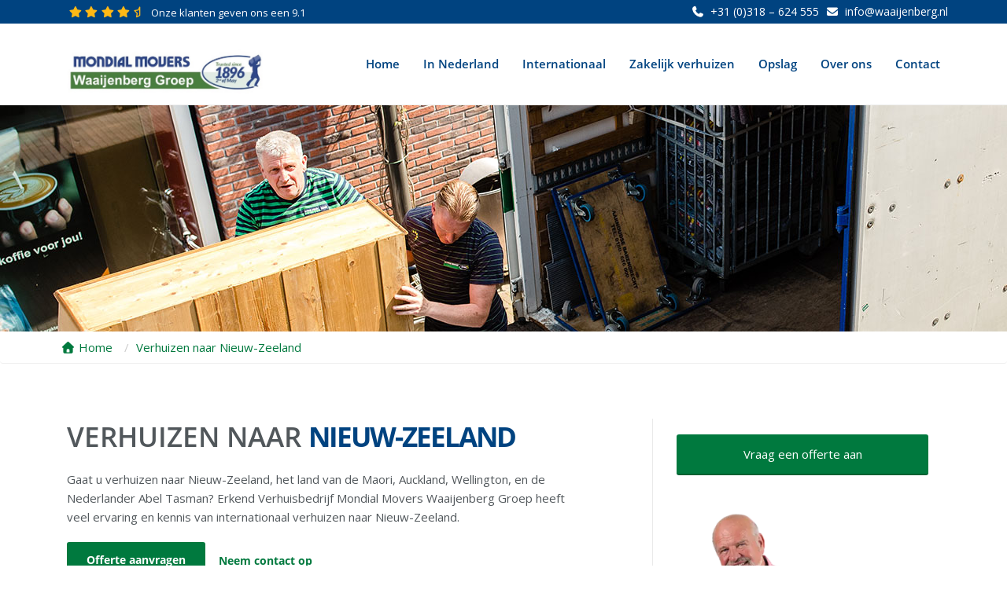

--- FILE ---
content_type: text/html; charset=UTF-8
request_url: https://waaijenberg.nl/verhuisbedrijf-nieuw-zeeland/
body_size: 37506
content:
<!doctype html>
<!--[if IE 8 ]><html class="ie ie8" lang="en"> <![endif]-->
<!--[if (gte IE 9)|!(IE)]><html lang="en" class="no-js"> <![endif]-->
<html lang="nl-NL">

<head> <script type="text/javascript">
/* <![CDATA[ */
var gform;gform||(document.addEventListener("gform_main_scripts_loaded",function(){gform.scriptsLoaded=!0}),document.addEventListener("gform/theme/scripts_loaded",function(){gform.themeScriptsLoaded=!0}),window.addEventListener("DOMContentLoaded",function(){gform.domLoaded=!0}),gform={domLoaded:!1,scriptsLoaded:!1,themeScriptsLoaded:!1,isFormEditor:()=>"function"==typeof InitializeEditor,callIfLoaded:function(o){return!(!gform.domLoaded||!gform.scriptsLoaded||!gform.themeScriptsLoaded&&!gform.isFormEditor()||(gform.isFormEditor()&&console.warn("The use of gform.initializeOnLoaded() is deprecated in the form editor context and will be removed in Gravity Forms 3.1."),o(),0))},initializeOnLoaded:function(o){gform.callIfLoaded(o)||(document.addEventListener("gform_main_scripts_loaded",()=>{gform.scriptsLoaded=!0,gform.callIfLoaded(o)}),document.addEventListener("gform/theme/scripts_loaded",()=>{gform.themeScriptsLoaded=!0,gform.callIfLoaded(o)}),window.addEventListener("DOMContentLoaded",()=>{gform.domLoaded=!0,gform.callIfLoaded(o)}))},hooks:{action:{},filter:{}},addAction:function(o,r,e,t){gform.addHook("action",o,r,e,t)},addFilter:function(o,r,e,t){gform.addHook("filter",o,r,e,t)},doAction:function(o){gform.doHook("action",o,arguments)},applyFilters:function(o){return gform.doHook("filter",o,arguments)},removeAction:function(o,r){gform.removeHook("action",o,r)},removeFilter:function(o,r,e){gform.removeHook("filter",o,r,e)},addHook:function(o,r,e,t,n){null==gform.hooks[o][r]&&(gform.hooks[o][r]=[]);var d=gform.hooks[o][r];null==n&&(n=r+"_"+d.length),gform.hooks[o][r].push({tag:n,callable:e,priority:t=null==t?10:t})},doHook:function(r,o,e){var t;if(e=Array.prototype.slice.call(e,1),null!=gform.hooks[r][o]&&((o=gform.hooks[r][o]).sort(function(o,r){return o.priority-r.priority}),o.forEach(function(o){"function"!=typeof(t=o.callable)&&(t=window[t]),"action"==r?t.apply(null,e):e[0]=t.apply(null,e)})),"filter"==r)return e[0]},removeHook:function(o,r,t,n){var e;null!=gform.hooks[o][r]&&(e=(e=gform.hooks[o][r]).filter(function(o,r,e){return!!(null!=n&&n!=o.tag||null!=t&&t!=o.priority)}),gform.hooks[o][r]=e)}});
/* ]]> */
</script>
<meta charset="utf-8"><script>if(navigator.userAgent.match(/MSIE|Internet Explorer/i)||navigator.userAgent.match(/Trident\/7\..*?rv:11/i)){var href=document.location.href;if(!href.match(/[?&]nowprocket/)){if(href.indexOf("?")==-1){if(href.indexOf("#")==-1){document.location.href=href+"?nowprocket=1"}else{document.location.href=href.replace("#","?nowprocket=1#")}}else{if(href.indexOf("#")==-1){document.location.href=href+"&nowprocket=1"}else{document.location.href=href.replace("#","&nowprocket=1#")}}}}</script><script>(()=>{class RocketLazyLoadScripts{constructor(){this.v="2.0.4",this.userEvents=["keydown","keyup","mousedown","mouseup","mousemove","mouseover","mouseout","touchmove","touchstart","touchend","touchcancel","wheel","click","dblclick","input"],this.attributeEvents=["onblur","onclick","oncontextmenu","ondblclick","onfocus","onmousedown","onmouseenter","onmouseleave","onmousemove","onmouseout","onmouseover","onmouseup","onmousewheel","onscroll","onsubmit"]}async t(){this.i(),this.o(),/iP(ad|hone)/.test(navigator.userAgent)&&this.h(),this.u(),this.l(this),this.m(),this.k(this),this.p(this),this._(),await Promise.all([this.R(),this.L()]),this.lastBreath=Date.now(),this.S(this),this.P(),this.D(),this.O(),this.M(),await this.C(this.delayedScripts.normal),await this.C(this.delayedScripts.defer),await this.C(this.delayedScripts.async),await this.T(),await this.F(),await this.j(),await this.A(),window.dispatchEvent(new Event("rocket-allScriptsLoaded")),this.everythingLoaded=!0,this.lastTouchEnd&&await new Promise(t=>setTimeout(t,500-Date.now()+this.lastTouchEnd)),this.I(),this.H(),this.U(),this.W()}i(){this.CSPIssue=sessionStorage.getItem("rocketCSPIssue"),document.addEventListener("securitypolicyviolation",t=>{this.CSPIssue||"script-src-elem"!==t.violatedDirective||"data"!==t.blockedURI||(this.CSPIssue=!0,sessionStorage.setItem("rocketCSPIssue",!0))},{isRocket:!0})}o(){window.addEventListener("pageshow",t=>{this.persisted=t.persisted,this.realWindowLoadedFired=!0},{isRocket:!0}),window.addEventListener("pagehide",()=>{this.onFirstUserAction=null},{isRocket:!0})}h(){let t;function e(e){t=e}window.addEventListener("touchstart",e,{isRocket:!0}),window.addEventListener("touchend",function i(o){o.changedTouches[0]&&t.changedTouches[0]&&Math.abs(o.changedTouches[0].pageX-t.changedTouches[0].pageX)<10&&Math.abs(o.changedTouches[0].pageY-t.changedTouches[0].pageY)<10&&o.timeStamp-t.timeStamp<200&&(window.removeEventListener("touchstart",e,{isRocket:!0}),window.removeEventListener("touchend",i,{isRocket:!0}),"INPUT"===o.target.tagName&&"text"===o.target.type||(o.target.dispatchEvent(new TouchEvent("touchend",{target:o.target,bubbles:!0})),o.target.dispatchEvent(new MouseEvent("mouseover",{target:o.target,bubbles:!0})),o.target.dispatchEvent(new PointerEvent("click",{target:o.target,bubbles:!0,cancelable:!0,detail:1,clientX:o.changedTouches[0].clientX,clientY:o.changedTouches[0].clientY})),event.preventDefault()))},{isRocket:!0})}q(t){this.userActionTriggered||("mousemove"!==t.type||this.firstMousemoveIgnored?"keyup"===t.type||"mouseover"===t.type||"mouseout"===t.type||(this.userActionTriggered=!0,this.onFirstUserAction&&this.onFirstUserAction()):this.firstMousemoveIgnored=!0),"click"===t.type&&t.preventDefault(),t.stopPropagation(),t.stopImmediatePropagation(),"touchstart"===this.lastEvent&&"touchend"===t.type&&(this.lastTouchEnd=Date.now()),"click"===t.type&&(this.lastTouchEnd=0),this.lastEvent=t.type,t.composedPath&&t.composedPath()[0].getRootNode()instanceof ShadowRoot&&(t.rocketTarget=t.composedPath()[0]),this.savedUserEvents.push(t)}u(){this.savedUserEvents=[],this.userEventHandler=this.q.bind(this),this.userEvents.forEach(t=>window.addEventListener(t,this.userEventHandler,{passive:!1,isRocket:!0})),document.addEventListener("visibilitychange",this.userEventHandler,{isRocket:!0})}U(){this.userEvents.forEach(t=>window.removeEventListener(t,this.userEventHandler,{passive:!1,isRocket:!0})),document.removeEventListener("visibilitychange",this.userEventHandler,{isRocket:!0}),this.savedUserEvents.forEach(t=>{(t.rocketTarget||t.target).dispatchEvent(new window[t.constructor.name](t.type,t))})}m(){const t="return false",e=Array.from(this.attributeEvents,t=>"data-rocket-"+t),i="["+this.attributeEvents.join("],[")+"]",o="[data-rocket-"+this.attributeEvents.join("],[data-rocket-")+"]",s=(e,i,o)=>{o&&o!==t&&(e.setAttribute("data-rocket-"+i,o),e["rocket"+i]=new Function("event",o),e.setAttribute(i,t))};new MutationObserver(t=>{for(const n of t)"attributes"===n.type&&(n.attributeName.startsWith("data-rocket-")||this.everythingLoaded?n.attributeName.startsWith("data-rocket-")&&this.everythingLoaded&&this.N(n.target,n.attributeName.substring(12)):s(n.target,n.attributeName,n.target.getAttribute(n.attributeName))),"childList"===n.type&&n.addedNodes.forEach(t=>{if(t.nodeType===Node.ELEMENT_NODE)if(this.everythingLoaded)for(const i of[t,...t.querySelectorAll(o)])for(const t of i.getAttributeNames())e.includes(t)&&this.N(i,t.substring(12));else for(const e of[t,...t.querySelectorAll(i)])for(const t of e.getAttributeNames())this.attributeEvents.includes(t)&&s(e,t,e.getAttribute(t))})}).observe(document,{subtree:!0,childList:!0,attributeFilter:[...this.attributeEvents,...e]})}I(){this.attributeEvents.forEach(t=>{document.querySelectorAll("[data-rocket-"+t+"]").forEach(e=>{this.N(e,t)})})}N(t,e){const i=t.getAttribute("data-rocket-"+e);i&&(t.setAttribute(e,i),t.removeAttribute("data-rocket-"+e))}k(t){Object.defineProperty(HTMLElement.prototype,"onclick",{get(){return this.rocketonclick||null},set(e){this.rocketonclick=e,this.setAttribute(t.everythingLoaded?"onclick":"data-rocket-onclick","this.rocketonclick(event)")}})}S(t){function e(e,i){let o=e[i];e[i]=null,Object.defineProperty(e,i,{get:()=>o,set(s){t.everythingLoaded?o=s:e["rocket"+i]=o=s}})}e(document,"onreadystatechange"),e(window,"onload"),e(window,"onpageshow");try{Object.defineProperty(document,"readyState",{get:()=>t.rocketReadyState,set(e){t.rocketReadyState=e},configurable:!0}),document.readyState="loading"}catch(t){console.log("WPRocket DJE readyState conflict, bypassing")}}l(t){this.originalAddEventListener=EventTarget.prototype.addEventListener,this.originalRemoveEventListener=EventTarget.prototype.removeEventListener,this.savedEventListeners=[],EventTarget.prototype.addEventListener=function(e,i,o){o&&o.isRocket||!t.B(e,this)&&!t.userEvents.includes(e)||t.B(e,this)&&!t.userActionTriggered||e.startsWith("rocket-")||t.everythingLoaded?t.originalAddEventListener.call(this,e,i,o):(t.savedEventListeners.push({target:this,remove:!1,type:e,func:i,options:o}),"mouseenter"!==e&&"mouseleave"!==e||t.originalAddEventListener.call(this,e,t.savedUserEvents.push,o))},EventTarget.prototype.removeEventListener=function(e,i,o){o&&o.isRocket||!t.B(e,this)&&!t.userEvents.includes(e)||t.B(e,this)&&!t.userActionTriggered||e.startsWith("rocket-")||t.everythingLoaded?t.originalRemoveEventListener.call(this,e,i,o):t.savedEventListeners.push({target:this,remove:!0,type:e,func:i,options:o})}}J(t,e){this.savedEventListeners=this.savedEventListeners.filter(i=>{let o=i.type,s=i.target||window;return e!==o||t!==s||(this.B(o,s)&&(i.type="rocket-"+o),this.$(i),!1)})}H(){EventTarget.prototype.addEventListener=this.originalAddEventListener,EventTarget.prototype.removeEventListener=this.originalRemoveEventListener,this.savedEventListeners.forEach(t=>this.$(t))}$(t){t.remove?this.originalRemoveEventListener.call(t.target,t.type,t.func,t.options):this.originalAddEventListener.call(t.target,t.type,t.func,t.options)}p(t){let e;function i(e){return t.everythingLoaded?e:e.split(" ").map(t=>"load"===t||t.startsWith("load.")?"rocket-jquery-load":t).join(" ")}function o(o){function s(e){const s=o.fn[e];o.fn[e]=o.fn.init.prototype[e]=function(){return this[0]===window&&t.userActionTriggered&&("string"==typeof arguments[0]||arguments[0]instanceof String?arguments[0]=i(arguments[0]):"object"==typeof arguments[0]&&Object.keys(arguments[0]).forEach(t=>{const e=arguments[0][t];delete arguments[0][t],arguments[0][i(t)]=e})),s.apply(this,arguments),this}}if(o&&o.fn&&!t.allJQueries.includes(o)){const e={DOMContentLoaded:[],"rocket-DOMContentLoaded":[]};for(const t in e)document.addEventListener(t,()=>{e[t].forEach(t=>t())},{isRocket:!0});o.fn.ready=o.fn.init.prototype.ready=function(i){function s(){parseInt(o.fn.jquery)>2?setTimeout(()=>i.bind(document)(o)):i.bind(document)(o)}return"function"==typeof i&&(t.realDomReadyFired?!t.userActionTriggered||t.fauxDomReadyFired?s():e["rocket-DOMContentLoaded"].push(s):e.DOMContentLoaded.push(s)),o([])},s("on"),s("one"),s("off"),t.allJQueries.push(o)}e=o}t.allJQueries=[],o(window.jQuery),Object.defineProperty(window,"jQuery",{get:()=>e,set(t){o(t)}})}P(){const t=new Map;document.write=document.writeln=function(e){const i=document.currentScript,o=document.createRange(),s=i.parentElement;let n=t.get(i);void 0===n&&(n=i.nextSibling,t.set(i,n));const c=document.createDocumentFragment();o.setStart(c,0),c.appendChild(o.createContextualFragment(e)),s.insertBefore(c,n)}}async R(){return new Promise(t=>{this.userActionTriggered?t():this.onFirstUserAction=t})}async L(){return new Promise(t=>{document.addEventListener("DOMContentLoaded",()=>{this.realDomReadyFired=!0,t()},{isRocket:!0})})}async j(){return this.realWindowLoadedFired?Promise.resolve():new Promise(t=>{window.addEventListener("load",t,{isRocket:!0})})}M(){this.pendingScripts=[];this.scriptsMutationObserver=new MutationObserver(t=>{for(const e of t)e.addedNodes.forEach(t=>{"SCRIPT"!==t.tagName||t.noModule||t.isWPRocket||this.pendingScripts.push({script:t,promise:new Promise(e=>{const i=()=>{const i=this.pendingScripts.findIndex(e=>e.script===t);i>=0&&this.pendingScripts.splice(i,1),e()};t.addEventListener("load",i,{isRocket:!0}),t.addEventListener("error",i,{isRocket:!0}),setTimeout(i,1e3)})})})}),this.scriptsMutationObserver.observe(document,{childList:!0,subtree:!0})}async F(){await this.X(),this.pendingScripts.length?(await this.pendingScripts[0].promise,await this.F()):this.scriptsMutationObserver.disconnect()}D(){this.delayedScripts={normal:[],async:[],defer:[]},document.querySelectorAll("script[type$=rocketlazyloadscript]").forEach(t=>{t.hasAttribute("data-rocket-src")?t.hasAttribute("async")&&!1!==t.async?this.delayedScripts.async.push(t):t.hasAttribute("defer")&&!1!==t.defer||"module"===t.getAttribute("data-rocket-type")?this.delayedScripts.defer.push(t):this.delayedScripts.normal.push(t):this.delayedScripts.normal.push(t)})}async _(){await this.L();let t=[];document.querySelectorAll("script[type$=rocketlazyloadscript][data-rocket-src]").forEach(e=>{let i=e.getAttribute("data-rocket-src");if(i&&!i.startsWith("data:")){i.startsWith("//")&&(i=location.protocol+i);try{const o=new URL(i).origin;o!==location.origin&&t.push({src:o,crossOrigin:e.crossOrigin||"module"===e.getAttribute("data-rocket-type")})}catch(t){}}}),t=[...new Map(t.map(t=>[JSON.stringify(t),t])).values()],this.Y(t,"preconnect")}async G(t){if(await this.K(),!0!==t.noModule||!("noModule"in HTMLScriptElement.prototype))return new Promise(e=>{let i;function o(){(i||t).setAttribute("data-rocket-status","executed"),e()}try{if(navigator.userAgent.includes("Firefox/")||""===navigator.vendor||this.CSPIssue)i=document.createElement("script"),[...t.attributes].forEach(t=>{let e=t.nodeName;"type"!==e&&("data-rocket-type"===e&&(e="type"),"data-rocket-src"===e&&(e="src"),i.setAttribute(e,t.nodeValue))}),t.text&&(i.text=t.text),t.nonce&&(i.nonce=t.nonce),i.hasAttribute("src")?(i.addEventListener("load",o,{isRocket:!0}),i.addEventListener("error",()=>{i.setAttribute("data-rocket-status","failed-network"),e()},{isRocket:!0}),setTimeout(()=>{i.isConnected||e()},1)):(i.text=t.text,o()),i.isWPRocket=!0,t.parentNode.replaceChild(i,t);else{const i=t.getAttribute("data-rocket-type"),s=t.getAttribute("data-rocket-src");i?(t.type=i,t.removeAttribute("data-rocket-type")):t.removeAttribute("type"),t.addEventListener("load",o,{isRocket:!0}),t.addEventListener("error",i=>{this.CSPIssue&&i.target.src.startsWith("data:")?(console.log("WPRocket: CSP fallback activated"),t.removeAttribute("src"),this.G(t).then(e)):(t.setAttribute("data-rocket-status","failed-network"),e())},{isRocket:!0}),s?(t.fetchPriority="high",t.removeAttribute("data-rocket-src"),t.src=s):t.src="data:text/javascript;base64,"+window.btoa(unescape(encodeURIComponent(t.text)))}}catch(i){t.setAttribute("data-rocket-status","failed-transform"),e()}});t.setAttribute("data-rocket-status","skipped")}async C(t){const e=t.shift();return e?(e.isConnected&&await this.G(e),this.C(t)):Promise.resolve()}O(){this.Y([...this.delayedScripts.normal,...this.delayedScripts.defer,...this.delayedScripts.async],"preload")}Y(t,e){this.trash=this.trash||[];let i=!0;var o=document.createDocumentFragment();t.forEach(t=>{const s=t.getAttribute&&t.getAttribute("data-rocket-src")||t.src;if(s&&!s.startsWith("data:")){const n=document.createElement("link");n.href=s,n.rel=e,"preconnect"!==e&&(n.as="script",n.fetchPriority=i?"high":"low"),t.getAttribute&&"module"===t.getAttribute("data-rocket-type")&&(n.crossOrigin=!0),t.crossOrigin&&(n.crossOrigin=t.crossOrigin),t.integrity&&(n.integrity=t.integrity),t.nonce&&(n.nonce=t.nonce),o.appendChild(n),this.trash.push(n),i=!1}}),document.head.appendChild(o)}W(){this.trash.forEach(t=>t.remove())}async T(){try{document.readyState="interactive"}catch(t){}this.fauxDomReadyFired=!0;try{await this.K(),this.J(document,"readystatechange"),document.dispatchEvent(new Event("rocket-readystatechange")),await this.K(),document.rocketonreadystatechange&&document.rocketonreadystatechange(),await this.K(),this.J(document,"DOMContentLoaded"),document.dispatchEvent(new Event("rocket-DOMContentLoaded")),await this.K(),this.J(window,"DOMContentLoaded"),window.dispatchEvent(new Event("rocket-DOMContentLoaded"))}catch(t){console.error(t)}}async A(){try{document.readyState="complete"}catch(t){}try{await this.K(),this.J(document,"readystatechange"),document.dispatchEvent(new Event("rocket-readystatechange")),await this.K(),document.rocketonreadystatechange&&document.rocketonreadystatechange(),await this.K(),this.J(window,"load"),window.dispatchEvent(new Event("rocket-load")),await this.K(),window.rocketonload&&window.rocketonload(),await this.K(),this.allJQueries.forEach(t=>t(window).trigger("rocket-jquery-load")),await this.K(),this.J(window,"pageshow");const t=new Event("rocket-pageshow");t.persisted=this.persisted,window.dispatchEvent(t),await this.K(),window.rocketonpageshow&&window.rocketonpageshow({persisted:this.persisted})}catch(t){console.error(t)}}async K(){Date.now()-this.lastBreath>45&&(await this.X(),this.lastBreath=Date.now())}async X(){return document.hidden?new Promise(t=>setTimeout(t)):new Promise(t=>requestAnimationFrame(t))}B(t,e){return e===document&&"readystatechange"===t||(e===document&&"DOMContentLoaded"===t||(e===window&&"DOMContentLoaded"===t||(e===window&&"load"===t||e===window&&"pageshow"===t)))}static run(){(new RocketLazyLoadScripts).t()}}RocketLazyLoadScripts.run()})();</script>
	
		
	<script type="rocketlazyloadscript">
	// The first two lines are optional, use if you want to enable logging
const log = require('logToConsole');
const setDefaultConsentState = require('setDefaultConsentState');
const updateConsentState = require('updateConsentState');
const getCookieValues = require('getCookieValues');//permission to reach specific cookies is set
const callInWindow = require('callInWindow');//permission for each used function is set
const gtagSet = require('gtagSet'); //permission for each used key is set
const COOKIE_NAME = 'cmplz_consent_mode'; //permission for this name is set
const marketingCategories = ['ad_storage', 'ad_user_data', 'ad_personalization'];
const statisticsCategories = ['analytics_storage'];
const defaultCategories = [ 'functionality_storage','security_storage'];
const preferencesCategories = [ 'personalization_storage' ];
const allCategories = ['ad_storage','analytics_storage','functionality_storage','security_storage','personalization_storage', 'ad_user_data', 'ad_personalization'];
 log("ConsentModeV2",data);
/**
 * Splits the input string using comma as a delimiter, returning an array of
 * strings
 */
const splitInput = (input) => {
    //  log('split input ', input);
return input.split(',')
.map(entry => entry.trim())
.filter(entry => entry.length !== 0);
};

const defaultGrantedCategories = () => {
    let defaultSettings = data;

        let granted = defaultCategories;
        if (defaultSettings.defaultConsentMarketing === 'granted' ){
          granted = granted.concat(marketingCategories);
        }
        if (defaultSettings.defaultConsentStatistics === 'granted' ){
          granted = granted.concat(statisticsCategories);
        }
        if (defaultSettings.defaultConsentPreferences === 'granted' ){
          granted = granted.concat(preferencesCategories);
        }
  return granted;
};

const onUserRevoke = () => {
    let granted = defaultGrantedCategories();
    //  log('onuser revoke',getConsentState(granted));
onUserConsent(getConsentState(granted));
};

const onUserConsent = (consent) => {
    //  log('onuser consent',consent);
updateConsentState(consent);
};

const getConsentState = (granted) => {
  let denied = allCategories;
  let consentState = {};
  granted.forEach(entry => {
denied = denied.filter(item => item !== entry);
consentState[entry] = 'granted';
  });
  denied.forEach(entry => {
consentState[entry] = 'denied';
  });
  return consentState;
};

/**
 * Executes the default command, sets the developer ID, and sets up the consent
 * update callback
 */
const main = (data) => {
  // log('loaded main');
gtagSet(
'developer_id.dYWVlZG', true
);
  // log('added dev id');

  gtagSet('ads_data_redaction', data.ads_data_redaction);
  gtagSet('url_passthrough', data.url_passthrough);
  // log('added data redaction', data.ads_data_redaction);
 
   const settings = getCookieValues(COOKIE_NAME);
 
    // set default state
        let granted = defaultGrantedCategories();
  // log('set default state, granted', granted);
        let defaultConsent = getConsentState(granted);
  // log('defaultconsent',defaultConsent);
defaultConsent.wait_for_update = 500;
setDefaultConsentState(defaultConsent);
   
  // log('new data', data);
  // log('cookie settings', settings);
if (settings && settings.length>0) {
      // log("found settings");
      let granted = splitInput(settings[0]);
  // log('load stored state, granted', granted);
  // log('update state', getConsentState(granted));
onUserConsent(getConsentState(granted));
    }
 
callInWindow('addConsentUpdateListener', onUserConsent);
callInWindow('addRevokeListener', onUserRevoke);
};
main(data);
data.gtmOnSuccess();
	</script>
	
  
  <!-- Basic -->

    <!-- Define Charset -->
    

    <!-- Responsive Metatag -->
    <meta http-equiv="X-UA-Compatible" content="IE=edge">
    <meta name="viewport" content="width=device-width, initial-scale=1">

    <!-- HTML5 Shim and Respond.js IE8 support of HTML5 elements and media queries -->
    <!-- WARNING: Respond.js doesn't work if you view the page via file:// -->
    <!--[if lt IE 9]>
        <script src="https://oss.maxcdn.com/libs/html5shiv/3.7.0/html5shiv.js"></script>
        <script src="https://oss.maxcdn.com/libs/respond.js/1.4.2/respond.min.js"></script>
    <![endif]-->
    
   <title>Verhuizen naar Nieuw-Zeeland - Mondial Waaijenberg Verhuizers</title>
<link data-rocket-prefetch href="https://kit.fontawesome.com" rel="dns-prefetch"><link rel="preload" data-rocket-preload as="image" href="https://waaijenberg.nl/wp-content/uploads/2018/05/Verhuisbedrijf_Brummen.jpg" fetchpriority="high">
	<style>img:is([sizes="auto" i], [sizes^="auto," i]) { contain-intrinsic-size: 3000px 1500px }</style>
	<link rel="alternate" hreflang="nl" href="https://waaijenberg.nl/verhuisbedrijf-nieuw-zeeland/" />
<link rel="alternate" hreflang="x-default" href="https://waaijenberg.nl/verhuisbedrijf-nieuw-zeeland/" />
<meta name="dc.title" content="Verhuizen naar Nieuw-Zeeland - Mondial Waaijenberg Verhuizers">
<meta name="dc.description" content="Vlekkeloos verhuizen naar Nieuw-Zeeland? Erkend Verhuisbedrijf Mondial Waaijenberg Verhuizingen! Ook beveiligde opslag voor uw inboedel is mogelijk.">
<meta name="dc.relation" content="https://waaijenberg.nl/verhuisbedrijf-nieuw-zeeland/">
<meta name="dc.source" content="https://waaijenberg.nl/">
<meta name="dc.language" content="nl_NL">
<meta name="description" content="Vlekkeloos verhuizen naar Nieuw-Zeeland? Erkend Verhuisbedrijf Mondial Waaijenberg Verhuizingen! Ook beveiligde opslag voor uw inboedel is mogelijk.">
<meta name="robots" content="index, follow, max-snippet:-1, max-image-preview:large, max-video-preview:-1">
<link rel="canonical" href="https://waaijenberg.nl/verhuisbedrijf-nieuw-zeeland/">
<meta property="og:url" content="https://waaijenberg.nl/verhuisbedrijf-nieuw-zeeland/">
<meta property="og:site_name" content="Mondial Waaijenberg Verhuizers">
<meta property="og:locale" content="nl_NL">
<meta property="og:type" content="article">
<meta property="article:author" content="">
<meta property="article:publisher" content="">
<meta property="og:title" content="Verhuizen naar Nieuw-Zeeland - Mondial Waaijenberg Verhuizers">
<meta property="og:description" content="Vlekkeloos verhuizen naar Nieuw-Zeeland? Erkend Verhuisbedrijf Mondial Waaijenberg Verhuizingen! Ook beveiligde opslag voor uw inboedel is mogelijk.">
<meta property="og:image" content="https://waaijenberg.nl/wp-content/uploads/2018/05/Verhuisbedrijf_Brummen.jpg">
<meta property="og:image:secure_url" content="https://waaijenberg.nl/wp-content/uploads/2018/05/Verhuisbedrijf_Brummen.jpg">
<meta property="og:image:width" content="1700">
<meta property="og:image:height" content="300">
<meta property="og:image:alt" content="Mondial Waaijenberg Verhuizers, vlekkeloos internationaal verhuizen">
<meta property="fb:pages" content="">
<meta property="fb:admins" content="">
<meta property="fb:app_id" content="">
<meta name="twitter:card" content="summary">
<meta name="twitter:site" content="">
<meta name="twitter:creator" content="">
<meta name="twitter:title" content="Verhuizen naar Nieuw-Zeeland - Mondial Waaijenberg Verhuizers">
<meta name="twitter:description" content="Vlekkeloos verhuizen naar Nieuw-Zeeland? Erkend Verhuisbedrijf Mondial Waaijenberg Verhuizingen! Ook beveiligde opslag voor uw inboedel is mogelijk.">
<meta name="twitter:image" content="https://waaijenberg.nl/wp-content/uploads/2018/05/Verhuisbedrijf_Brummen.jpg">
<link rel='dns-prefetch' href='//cdnjs.cloudflare.com' />

<link rel='stylesheet' id='wp-block-library-css' href='https://waaijenberg.nl/wp-includes/css/dist/block-library/style.min.css?ver=6.8.3' type='text/css' media='all' />
<style id='classic-theme-styles-inline-css' type='text/css'>
/*! This file is auto-generated */
.wp-block-button__link{color:#fff;background-color:#32373c;border-radius:9999px;box-shadow:none;text-decoration:none;padding:calc(.667em + 2px) calc(1.333em + 2px);font-size:1.125em}.wp-block-file__button{background:#32373c;color:#fff;text-decoration:none}
</style>
<style id='wpseopress-local-business-style-inline-css' type='text/css'>
span.wp-block-wpseopress-local-business-field{margin-right:8px}

</style>
<style id='wpseopress-table-of-contents-style-inline-css' type='text/css'>
.wp-block-wpseopress-table-of-contents li.active>a{font-weight:bold}

</style>
<style id='global-styles-inline-css' type='text/css'>
:root{--wp--preset--aspect-ratio--square: 1;--wp--preset--aspect-ratio--4-3: 4/3;--wp--preset--aspect-ratio--3-4: 3/4;--wp--preset--aspect-ratio--3-2: 3/2;--wp--preset--aspect-ratio--2-3: 2/3;--wp--preset--aspect-ratio--16-9: 16/9;--wp--preset--aspect-ratio--9-16: 9/16;--wp--preset--color--black: #000000;--wp--preset--color--cyan-bluish-gray: #abb8c3;--wp--preset--color--white: #ffffff;--wp--preset--color--pale-pink: #f78da7;--wp--preset--color--vivid-red: #cf2e2e;--wp--preset--color--luminous-vivid-orange: #ff6900;--wp--preset--color--luminous-vivid-amber: #fcb900;--wp--preset--color--light-green-cyan: #7bdcb5;--wp--preset--color--vivid-green-cyan: #00d084;--wp--preset--color--pale-cyan-blue: #8ed1fc;--wp--preset--color--vivid-cyan-blue: #0693e3;--wp--preset--color--vivid-purple: #9b51e0;--wp--preset--gradient--vivid-cyan-blue-to-vivid-purple: linear-gradient(135deg,rgba(6,147,227,1) 0%,rgb(155,81,224) 100%);--wp--preset--gradient--light-green-cyan-to-vivid-green-cyan: linear-gradient(135deg,rgb(122,220,180) 0%,rgb(0,208,130) 100%);--wp--preset--gradient--luminous-vivid-amber-to-luminous-vivid-orange: linear-gradient(135deg,rgba(252,185,0,1) 0%,rgba(255,105,0,1) 100%);--wp--preset--gradient--luminous-vivid-orange-to-vivid-red: linear-gradient(135deg,rgba(255,105,0,1) 0%,rgb(207,46,46) 100%);--wp--preset--gradient--very-light-gray-to-cyan-bluish-gray: linear-gradient(135deg,rgb(238,238,238) 0%,rgb(169,184,195) 100%);--wp--preset--gradient--cool-to-warm-spectrum: linear-gradient(135deg,rgb(74,234,220) 0%,rgb(151,120,209) 20%,rgb(207,42,186) 40%,rgb(238,44,130) 60%,rgb(251,105,98) 80%,rgb(254,248,76) 100%);--wp--preset--gradient--blush-light-purple: linear-gradient(135deg,rgb(255,206,236) 0%,rgb(152,150,240) 100%);--wp--preset--gradient--blush-bordeaux: linear-gradient(135deg,rgb(254,205,165) 0%,rgb(254,45,45) 50%,rgb(107,0,62) 100%);--wp--preset--gradient--luminous-dusk: linear-gradient(135deg,rgb(255,203,112) 0%,rgb(199,81,192) 50%,rgb(65,88,208) 100%);--wp--preset--gradient--pale-ocean: linear-gradient(135deg,rgb(255,245,203) 0%,rgb(182,227,212) 50%,rgb(51,167,181) 100%);--wp--preset--gradient--electric-grass: linear-gradient(135deg,rgb(202,248,128) 0%,rgb(113,206,126) 100%);--wp--preset--gradient--midnight: linear-gradient(135deg,rgb(2,3,129) 0%,rgb(40,116,252) 100%);--wp--preset--font-size--small: 13px;--wp--preset--font-size--medium: 20px;--wp--preset--font-size--large: 36px;--wp--preset--font-size--x-large: 42px;--wp--preset--spacing--20: 0.44rem;--wp--preset--spacing--30: 0.67rem;--wp--preset--spacing--40: 1rem;--wp--preset--spacing--50: 1.5rem;--wp--preset--spacing--60: 2.25rem;--wp--preset--spacing--70: 3.38rem;--wp--preset--spacing--80: 5.06rem;--wp--preset--shadow--natural: 6px 6px 9px rgba(0, 0, 0, 0.2);--wp--preset--shadow--deep: 12px 12px 50px rgba(0, 0, 0, 0.4);--wp--preset--shadow--sharp: 6px 6px 0px rgba(0, 0, 0, 0.2);--wp--preset--shadow--outlined: 6px 6px 0px -3px rgba(255, 255, 255, 1), 6px 6px rgba(0, 0, 0, 1);--wp--preset--shadow--crisp: 6px 6px 0px rgba(0, 0, 0, 1);}:where(.is-layout-flex){gap: 0.5em;}:where(.is-layout-grid){gap: 0.5em;}body .is-layout-flex{display: flex;}.is-layout-flex{flex-wrap: wrap;align-items: center;}.is-layout-flex > :is(*, div){margin: 0;}body .is-layout-grid{display: grid;}.is-layout-grid > :is(*, div){margin: 0;}:where(.wp-block-columns.is-layout-flex){gap: 2em;}:where(.wp-block-columns.is-layout-grid){gap: 2em;}:where(.wp-block-post-template.is-layout-flex){gap: 1.25em;}:where(.wp-block-post-template.is-layout-grid){gap: 1.25em;}.has-black-color{color: var(--wp--preset--color--black) !important;}.has-cyan-bluish-gray-color{color: var(--wp--preset--color--cyan-bluish-gray) !important;}.has-white-color{color: var(--wp--preset--color--white) !important;}.has-pale-pink-color{color: var(--wp--preset--color--pale-pink) !important;}.has-vivid-red-color{color: var(--wp--preset--color--vivid-red) !important;}.has-luminous-vivid-orange-color{color: var(--wp--preset--color--luminous-vivid-orange) !important;}.has-luminous-vivid-amber-color{color: var(--wp--preset--color--luminous-vivid-amber) !important;}.has-light-green-cyan-color{color: var(--wp--preset--color--light-green-cyan) !important;}.has-vivid-green-cyan-color{color: var(--wp--preset--color--vivid-green-cyan) !important;}.has-pale-cyan-blue-color{color: var(--wp--preset--color--pale-cyan-blue) !important;}.has-vivid-cyan-blue-color{color: var(--wp--preset--color--vivid-cyan-blue) !important;}.has-vivid-purple-color{color: var(--wp--preset--color--vivid-purple) !important;}.has-black-background-color{background-color: var(--wp--preset--color--black) !important;}.has-cyan-bluish-gray-background-color{background-color: var(--wp--preset--color--cyan-bluish-gray) !important;}.has-white-background-color{background-color: var(--wp--preset--color--white) !important;}.has-pale-pink-background-color{background-color: var(--wp--preset--color--pale-pink) !important;}.has-vivid-red-background-color{background-color: var(--wp--preset--color--vivid-red) !important;}.has-luminous-vivid-orange-background-color{background-color: var(--wp--preset--color--luminous-vivid-orange) !important;}.has-luminous-vivid-amber-background-color{background-color: var(--wp--preset--color--luminous-vivid-amber) !important;}.has-light-green-cyan-background-color{background-color: var(--wp--preset--color--light-green-cyan) !important;}.has-vivid-green-cyan-background-color{background-color: var(--wp--preset--color--vivid-green-cyan) !important;}.has-pale-cyan-blue-background-color{background-color: var(--wp--preset--color--pale-cyan-blue) !important;}.has-vivid-cyan-blue-background-color{background-color: var(--wp--preset--color--vivid-cyan-blue) !important;}.has-vivid-purple-background-color{background-color: var(--wp--preset--color--vivid-purple) !important;}.has-black-border-color{border-color: var(--wp--preset--color--black) !important;}.has-cyan-bluish-gray-border-color{border-color: var(--wp--preset--color--cyan-bluish-gray) !important;}.has-white-border-color{border-color: var(--wp--preset--color--white) !important;}.has-pale-pink-border-color{border-color: var(--wp--preset--color--pale-pink) !important;}.has-vivid-red-border-color{border-color: var(--wp--preset--color--vivid-red) !important;}.has-luminous-vivid-orange-border-color{border-color: var(--wp--preset--color--luminous-vivid-orange) !important;}.has-luminous-vivid-amber-border-color{border-color: var(--wp--preset--color--luminous-vivid-amber) !important;}.has-light-green-cyan-border-color{border-color: var(--wp--preset--color--light-green-cyan) !important;}.has-vivid-green-cyan-border-color{border-color: var(--wp--preset--color--vivid-green-cyan) !important;}.has-pale-cyan-blue-border-color{border-color: var(--wp--preset--color--pale-cyan-blue) !important;}.has-vivid-cyan-blue-border-color{border-color: var(--wp--preset--color--vivid-cyan-blue) !important;}.has-vivid-purple-border-color{border-color: var(--wp--preset--color--vivid-purple) !important;}.has-vivid-cyan-blue-to-vivid-purple-gradient-background{background: var(--wp--preset--gradient--vivid-cyan-blue-to-vivid-purple) !important;}.has-light-green-cyan-to-vivid-green-cyan-gradient-background{background: var(--wp--preset--gradient--light-green-cyan-to-vivid-green-cyan) !important;}.has-luminous-vivid-amber-to-luminous-vivid-orange-gradient-background{background: var(--wp--preset--gradient--luminous-vivid-amber-to-luminous-vivid-orange) !important;}.has-luminous-vivid-orange-to-vivid-red-gradient-background{background: var(--wp--preset--gradient--luminous-vivid-orange-to-vivid-red) !important;}.has-very-light-gray-to-cyan-bluish-gray-gradient-background{background: var(--wp--preset--gradient--very-light-gray-to-cyan-bluish-gray) !important;}.has-cool-to-warm-spectrum-gradient-background{background: var(--wp--preset--gradient--cool-to-warm-spectrum) !important;}.has-blush-light-purple-gradient-background{background: var(--wp--preset--gradient--blush-light-purple) !important;}.has-blush-bordeaux-gradient-background{background: var(--wp--preset--gradient--blush-bordeaux) !important;}.has-luminous-dusk-gradient-background{background: var(--wp--preset--gradient--luminous-dusk) !important;}.has-pale-ocean-gradient-background{background: var(--wp--preset--gradient--pale-ocean) !important;}.has-electric-grass-gradient-background{background: var(--wp--preset--gradient--electric-grass) !important;}.has-midnight-gradient-background{background: var(--wp--preset--gradient--midnight) !important;}.has-small-font-size{font-size: var(--wp--preset--font-size--small) !important;}.has-medium-font-size{font-size: var(--wp--preset--font-size--medium) !important;}.has-large-font-size{font-size: var(--wp--preset--font-size--large) !important;}.has-x-large-font-size{font-size: var(--wp--preset--font-size--x-large) !important;}
:where(.wp-block-post-template.is-layout-flex){gap: 1.25em;}:where(.wp-block-post-template.is-layout-grid){gap: 1.25em;}
:where(.wp-block-columns.is-layout-flex){gap: 2em;}:where(.wp-block-columns.is-layout-grid){gap: 2em;}
:root :where(.wp-block-pullquote){font-size: 1.5em;line-height: 1.6;}
</style>
<link data-minify="1" rel='stylesheet' id='buttonizer_frontend_style-css' href='https://waaijenberg.nl/wp-content/cache/min/1/wp-content/plugins/buttonizer-multifunctional-button/assets/legacy/frontend.css?ver=1744786726' type='text/css' media='all' />
<link data-minify="1" rel='stylesheet' id='buttonizer-icon-library-css' href='https://waaijenberg.nl/wp-content/cache/min/1/ajax/libs/font-awesome/5.15.4/css/all.min.css?ver=1744786726' type='text/css' media='all' crossorigin='anonymous' />
<link rel='stylesheet' id='lightboxcss-css' href='https://waaijenberg.nl/wp-content/cache/background-css/1/waaijenberg.nl/wp-content/plugins/custom-gallery/css/lightbox.min.css?ver=6.8.3&wpr_t=1768646860' type='text/css' media='all' />
<link data-minify="1" rel='stylesheet' id='gallerycss-css' href='https://waaijenberg.nl/wp-content/cache/min/1/wp-content/plugins/custom-gallery/css/custom-gallery.css?ver=1744786726' type='text/css' media='all' />
<link rel='stylesheet' id='cmplz-general-css' href='https://waaijenberg.nl/wp-content/plugins/complianz-gdpr-premium/assets/css/cookieblocker.min.css?ver=1761942007' type='text/css' media='all' />
<link data-minify="1" rel='stylesheet' id='bootstrap-css' href='https://waaijenberg.nl/wp-content/cache/min/1/wp-content/themes/theme001/assets/styles/bootstrap.min.css?ver=1744786726' type='text/css' media='all' />
<link data-minify="1" rel='stylesheet' id='fontawesome-css' href='https://waaijenberg.nl/wp-content/cache/min/1/wp-content/themes/theme001/assets/styles/font-awesome.min.css?ver=1744786726' type='text/css' media='all' />
<link data-minify="1" rel='stylesheet' id='owlcss-css' href='https://waaijenberg.nl/wp-content/cache/background-css/1/waaijenberg.nl/wp-content/cache/min/1/wp-content/themes/theme001/assets/styles/owl.carousel.css?ver=1744786726&wpr_t=1768646860' type='text/css' media='all' />
<link data-minify="1" rel='stylesheet' id='theme001-style-css' href='https://waaijenberg.nl/wp-content/cache/background-css/1/waaijenberg.nl/wp-content/cache/min/1/wp-content/themes/theme001/assets/styles/style.css?ver=1744786726&wpr_t=1768646860' type='text/css' media='all' />
<link data-minify="1" rel='stylesheet' id='theme001-child-style-css' href='https://waaijenberg.nl/wp-content/cache/background-css/1/waaijenberg.nl/wp-content/cache/min/1/wp-content/themes/theme001-child/style.css?ver=1744786726&wpr_t=1768646860' type='text/css' media='all' />
<style id='rocket-lazyload-inline-css' type='text/css'>
.rll-youtube-player{position:relative;padding-bottom:56.23%;height:0;overflow:hidden;max-width:100%;}.rll-youtube-player:focus-within{outline: 2px solid currentColor;outline-offset: 5px;}.rll-youtube-player iframe{position:absolute;top:0;left:0;width:100%;height:100%;z-index:100;background:0 0}.rll-youtube-player img{bottom:0;display:block;left:0;margin:auto;max-width:100%;width:100%;position:absolute;right:0;top:0;border:none;height:auto;-webkit-transition:.4s all;-moz-transition:.4s all;transition:.4s all}.rll-youtube-player img:hover{-webkit-filter:brightness(75%)}.rll-youtube-player .play{height:100%;width:100%;left:0;top:0;position:absolute;background:var(--wpr-bg-8c8bce5e-ab63-4fc4-96d3-965732ce0d06) no-repeat center;background-color: transparent !important;cursor:pointer;border:none;}
</style>
<script type="rocketlazyloadscript" data-rocket-type="text/javascript" data-rocket-src="https://waaijenberg.nl/wp-includes/js/jquery/jquery.min.js?ver=3.7.1" id="jquery-core-js"></script>
<script type="rocketlazyloadscript" data-rocket-type="text/javascript" data-rocket-src="https://waaijenberg.nl/wp-includes/js/jquery/jquery-migrate.min.js?ver=3.4.1" id="jquery-migrate-js" data-rocket-defer defer></script>
<script type="rocketlazyloadscript" data-rocket-type="text/javascript" defer data-rocket-src="https://waaijenberg.nl/wp-content/plugins/custom-gallery/js/lightbox.min.js?ver=1.0" id="lightboxjs-js"></script>
<script type="rocketlazyloadscript" data-minify="1" data-rocket-type="text/javascript" defer data-rocket-src="https://waaijenberg.nl/wp-content/cache/min/1/wp-content/plugins/custom-gallery/js/lightboxoptions.js?ver=1744786726" id="lightboxoptions-js"></script>
<link rel="https://api.w.org/" href="https://waaijenberg.nl/wp-json/" /><link rel="alternate" title="JSON" type="application/json" href="https://waaijenberg.nl/wp-json/wp/v2/pages/436" /><link rel="EditURI" type="application/rsd+xml" title="RSD" href="https://waaijenberg.nl/xmlrpc.php?rsd" />
<meta name="generator" content="WordPress 6.8.3" />
<link rel='shortlink' href='https://waaijenberg.nl/?p=436' />
<link rel="alternate" title="oEmbed (JSON)" type="application/json+oembed" href="https://waaijenberg.nl/wp-json/oembed/1.0/embed?url=https%3A%2F%2Fwaaijenberg.nl%2Fverhuisbedrijf-nieuw-zeeland%2F" />
<link rel="alternate" title="oEmbed (XML)" type="text/xml+oembed" href="https://waaijenberg.nl/wp-json/oembed/1.0/embed?url=https%3A%2F%2Fwaaijenberg.nl%2Fverhuisbedrijf-nieuw-zeeland%2F&#038;format=xml" />
<meta name="generator" content="WPML ver:4.8.6 stt:38,1;" />
			<style>.cmplz-hidden {
					display: none !important;
				}</style>    <style>
      body, label  {
        color: #51575b;
      }
      /* Buttons */
      .scrollToTop,
      .scrollToTop:visited {
        background-color: #00793e;
      }
      .scrollToTop:active,
      .scrollToTop:hover,
      .scrollToTop:visited:active,
      .scrollToTop:visited:hover,
      .scrollToTop:visited:active,
      .scrollToTop:visited:hover,
      .scrollToTop:visited:visited:active,
      .scrollToTop:visited:visited:hover {
        background-color: #339465;
      }
      .gform_button,
      .btn-primary,
      a b,
      b a,
      strong a,
      a strong,
        .woocommerce #respond input#submit.alt, .woocommerce a.button.alt, .woocommerce button.button.alt, .woocommerce input.button.alt, .hoeveel .btn-min, .hoeveel .btn-plus {
        background-color: #00793e;
        border: none;
        border-bottom: 2px solid #006132 !important;
      }
      .gform_button:hover,
      .gform_button:active:focus,
      .btn-primary:hover,
      a b:hover,
      b a:hover,
      strong a:hover,
      a strong:hover,
      .btn-primary:focus,
      a b:focus,
      b a:focus,
      strong a:focus,
      a strong:focus,
      .btn-primary.active.focus,
      .btn-primary.active:focus,
      .btn-primary.active:hover,
      .btn-primary:active.focus,
      .btn-primary:active:focus,
      .btn-primary:active:hover,
      .open>.dropdown-toggle.btn-primary.focus,
      .open>.dropdown-toggle.btn-primary:focus,
      .open>.dropdown-toggle.btn-primary:hover,
        .woocommerce #respond input#submit.alt:hover, .woocommerce a.button.alt:hover, .woocommerce button.button.alt:hover, .woocommerce input.button.alt:hover,
        .hoeveel .btn-min:hover,
      .hoeveel .btn-plus:hover {
        background-color: #339465;
        border-bottom: 2px solid #00793e;
      }

@media(max-width:768px){
.cd-primary-nav {background-color: #00793e!important;}
}

		#primary-menu ul li:hover,
    #primary-menu ul li:focus {
      background-color: #00793e;
    }

    .section1__single:hover .usp-single-icon {
      background-color: #00793e;
    }

    .dropdown-color > a,
    .dropdown-color > i {
      color: #00793e !important;
    }

		.btn-outline:hover,
      .btn-outline:focus {
        border-color: #339465;
        background-color: #339465;
      }
      a {
        color: #00793e      }
      a:hover,
      a:focus {
        color: #4da278;
        text-decoration:none
      }
      ::-moz-selection {
        background-color: #00793e;
        color: #fff;
      }
      ::selection {
        background-color: #00793e;
        color: #fff;
      }

      #boxed-header,
      .topbarlogo-navigation {
        background-color: #ffffff      }

      /* Navigation */
      .cd-primary-nav,
      .cd-overlay-nav span {
        background-color: #00793e;
      }
      .topbar,
      #navigation-topbarlogo {
        background-color: #004380;
      }

      .topbar a, .topbar .fa, .topbar a .fa {
        color: #FFFFFF;
      }
      .topbar ul li a:hover,
      .topbar ul li a:focus,
      .topbar ul li a:hover i {
        color:  #339465;
      }
		#primary-menu .current-menu-parent .fa {color: #00793e !important;}

      .navbar-inverse {
        background-color: #ffffff;
      }
      .navbar-inverse .navbar-nav > li > a {
        color: #004380;
      }
      #primary-menu a,
      #primary-menu i {
        color: #004380;
      }

      .burger:before, .burger span, .burger:after {
        background-color: #004380;
      }

      .navbar-inverse .navbar-nav > li > a:hover,
      .navbar-inverse .navbar-nav > li > a:focus {
        color: #339465;
        background-color: transparent;
      }

      #primary-menu ul li {
        background-color: #339465;
      }

      .navbar-inverse .navbar-nav > .active > a,
      .navbar-inverse .navbar-nav > .active > a:hover,
      .navbar-inverse .navbar-nav > .active > a:focus,
      #primary-menu .current-menu-ancestor > a,
      #primary-menu .current-menu-parent > a {
        color: #00793e !important;
        background-color: transparent;
      }
      .navbar-inverse .navbar-toggle,
      .navbar-inverse .navbar-toggle:hover,
      .navbar-inverse .navbar-toggle:focus {
        background-color: transparent;
      }
      .navbar-inverse .navbar-toggle .icon-bar {
        background-color: #00793e;
      }
      .navbar-inverse .navbar-toggle:hover .icon-bar,
      .navbar-inverse .navbar-toggle:focus .icon-bar {
        background-color: #339465;
      }
      .navbar-inverse .navbar-nav > .open > a,
      .navbar-inverse .navbar-nav > .open > a:hover,
      .navbar-inverse .navbar-nav > .open > a:focus {
        color: #339465;
        background-color: transparent;
      }

      #primary-menu ul li {
        background-color: #004380;
      }

      .dropdown > .dropdown-menu {
        border-top: solid 2px #00793e;
      }
      .dropdown-menu > li > a{
        color: #fff !important;
        background-color: #004380;
      }
      .dropdown-menu>.active>a {
        color: #fff !important;
        background-color: #00793e;
      }
      .dropdown-menu > li > a:hover,
      .dropdown-menu>.active>a:focus,
      .dropdown-menu>.active>a:hover {
        background-color: #339465;
        color: #fff;
      }

      #primary-menu li.current_page_item > a,
      #primary-menu li.current_page_ancestor > a,
      #primary-menu li.current_page_item > i,
      #primary-menu li.current_page_ancestor > i,
      #primary-menu > li:hover > a,
      #primary-menu > li:hover > a > i,
      #primary-menu > li:focus > a,
      #primary-menu > li:focus > a > i {
        color: #00793e;
      }

      .cd-nav-trigger .cd-icon,
      .cd-nav-trigger .cd-icon::before,
      .cd-nav-trigger .cd-icon:after {
        background-color: #00793e;
      }


      #primary-menu ul li.current_page_item > a,
      #primary-menu ul li.current_page_item > i {
        color: #fff;
      }

      #primary-menu ul li.current_page_item {
        background-color: #00793e;
      }

      @media (max-width: 767px) {
        .navbar-nav li a:hover,
        .navbar-nav li a:focus,
        .navbar-nav .open > a {
          background-color: #00793e !important;
        }

		  .navbar-inverse .navbar-nav > li > a {
        color: #fff !important;
        background-color: #004380;
      }
        .navbar-inverse .navbar-nav > .active > a,
        .navbar-inverse .navbar-nav > .active > a:hover,
        .navbar-inverse .navbar-nav > .active > a:focus,
        #primary-menu .current-menu-ancestor > a,
        #primary-menu .current-menu-parent > a {
          color: #00793e;

        }
        .dropdown-menu > li > a {
          background-color: #339465 !important;
        }
      }

      .dropdown-submenu>.dropdown-menu li a:hover {
          background-color: #339465 !important;
      }

      /* Other */
      .breadcrumb li.active {
        color:#00793e;
      }

      .pagination>li:first-child>a,
      .pagination>li:first-child>span,
      .pagination>li:last-child>a,
      .pagination>li:last-child>span,
      .woocommerce nav.woocommerce-pagination ul li a.prev, .woocommerce nav.woocommerce-pagination ul li a.next {
          color: #fff;
          background-color: #00793e;
          border: 1px solid transparent;
          border-radius: 4px
      }
      .pagination>li>a,
      .pagination>li>span,
        .woocommerce nav.woocommerce-pagination ul li a,
        .woocommerce nav.woocommerce-pagination ul li span {
          color: #00793e;
          text-decoration: none;
          background-color: transparent;
          border: 1px solid transparent;
          margin-right: 10px
      }
      .pagination>.active>a,
      .pagination>.active>a:focus,
      .pagination>.active>a:hover,
      .pagination>.active>span,
      .pagination>.active>span:focus,
      .pagination>.active>span:hover {
          z-index: 3;
          color: #fff;
          cursor: pointer;
          border-color: transparent;
      }
      .pagination>li>a:focus,
      .pagination>li>a:hover,
      .pagination>li>span:focus,
      .pagination>li>span:hover {
          z-index: 2;
          color: #fff;
          background-color: #339465;
          border-color: transparent;
          border-radius: 4px
      }

		.navbar-toggle span {background-color: #00793e !important;}

      .footer {
        border-top: 5px solid #00793e;
        background-color: #333333;
      }
      .signature {
        color: #fff;
        background-color: #333333;
      }
      #inner_banner p {
        background-color: #00793e;
      }
      #inner_banner p:before {
        border-color: transparent #00793e transparent transparent;
      }
      #inner_banner p:after {
        border-color: #00793e transparent transparent transparent;
      }
      #inner_banner p a:hover, #inner_banner p a:focus {
          color: #339465 !important;
      }

      /* Nieuwsberichten */
      .block-bg-article {background-color:#00793e}

      
        @media only screen and (max-width: 767px) {
          #standard-header {
            background-image: var(--wpr-bg-8c73472f-ffc6-4de7-9823-22236aa2b861) !important;
          }
        }

      

    </style>
	<style>.breadcrumb {list-style:none;margin:0;padding-inline-start:0;}.breadcrumb li {margin:0;display:inline-block;position:relative;}.breadcrumb li::after{content:'';margin-left:5px;margin-right:5px;}.breadcrumb li:last-child::after{display:none}</style><link rel="icon" href="https://waaijenberg.nl/wp-content/uploads/2018/02/logo.png" sizes="32x32" />
<link rel="icon" href="https://waaijenberg.nl/wp-content/uploads/2018/02/logo.png" sizes="192x192" />
<link rel="apple-touch-icon" href="https://waaijenberg.nl/wp-content/uploads/2018/02/logo.png" />
<meta name="msapplication-TileImage" content="https://waaijenberg.nl/wp-content/uploads/2018/02/logo.png" />
		<style type="text/css" id="wp-custom-css">
			a.knopGroen {
    padding: 15px 35px;
    background-color: green;
    border-radius: 3px;
    border-bottom: 2px solid #006132 !important;
    color: #fff;
    float: right;
    margin-top: 127px;
}

@media(max-width:768px){
	a.knopGroen{float:right;margin-top:20px;}
}


.col-xs-12.col-md-12.sidebar {
    display: flex;
    flex-direction: column;
}

.footer-title {
		font-size: 16px;
    line-height: 24px;
    font-weight: 600;
    margin-bottom: 10px !important;
    margin: 0;
		color:white;
}

.breadcrumb .breadcrumb {padding:0;border-bottom:none;}


.section3 .owl-carousel .owl-item picture,
.section3 .owl-carousel .owl-item img {object-fit:contain;height:100%;margin:0 auto;}

/* anti complianz */
.page-content .inner-content {display:unset;height:unset !important;background:white !important;box-shadow:none;background-image:none !important;}
		</style>
		<style id="kirki-inline-styles">body, label{font-family:Open Sans;font-size:15px;font-weight:400;}.cd-primary-nav{background:rgba(20,20,20, 0);background-color:rgba(20,20,20, 0);background-repeat:no-repeat;background-position:center center;background-attachment:scroll;-webkit-background-size:cover;-moz-background-size:cover;-ms-background-size:cover;-o-background-size:cover;background-size:cover;}/* cyrillic-ext */
@font-face {
  font-family: 'Open Sans';
  font-style: normal;
  font-weight: 400;
  font-stretch: normal;
  font-display: swap;
  src: url(https://waaijenberg.nl/wp-content/fonts/open-sans/font) format('woff');
  unicode-range: U+0460-052F, U+1C80-1C8A, U+20B4, U+2DE0-2DFF, U+A640-A69F, U+FE2E-FE2F;
}
/* cyrillic */
@font-face {
  font-family: 'Open Sans';
  font-style: normal;
  font-weight: 400;
  font-stretch: normal;
  font-display: swap;
  src: url(https://waaijenberg.nl/wp-content/fonts/open-sans/font) format('woff');
  unicode-range: U+0301, U+0400-045F, U+0490-0491, U+04B0-04B1, U+2116;
}
/* greek-ext */
@font-face {
  font-family: 'Open Sans';
  font-style: normal;
  font-weight: 400;
  font-stretch: normal;
  font-display: swap;
  src: url(https://waaijenberg.nl/wp-content/fonts/open-sans/font) format('woff');
  unicode-range: U+1F00-1FFF;
}
/* greek */
@font-face {
  font-family: 'Open Sans';
  font-style: normal;
  font-weight: 400;
  font-stretch: normal;
  font-display: swap;
  src: url(https://waaijenberg.nl/wp-content/fonts/open-sans/font) format('woff');
  unicode-range: U+0370-0377, U+037A-037F, U+0384-038A, U+038C, U+038E-03A1, U+03A3-03FF;
}
/* hebrew */
@font-face {
  font-family: 'Open Sans';
  font-style: normal;
  font-weight: 400;
  font-stretch: normal;
  font-display: swap;
  src: url(https://waaijenberg.nl/wp-content/fonts/open-sans/font) format('woff');
  unicode-range: U+0307-0308, U+0590-05FF, U+200C-2010, U+20AA, U+25CC, U+FB1D-FB4F;
}
/* math */
@font-face {
  font-family: 'Open Sans';
  font-style: normal;
  font-weight: 400;
  font-stretch: normal;
  font-display: swap;
  src: url(https://waaijenberg.nl/wp-content/fonts/open-sans/font) format('woff');
  unicode-range: U+0302-0303, U+0305, U+0307-0308, U+0310, U+0312, U+0315, U+031A, U+0326-0327, U+032C, U+032F-0330, U+0332-0333, U+0338, U+033A, U+0346, U+034D, U+0391-03A1, U+03A3-03A9, U+03B1-03C9, U+03D1, U+03D5-03D6, U+03F0-03F1, U+03F4-03F5, U+2016-2017, U+2034-2038, U+203C, U+2040, U+2043, U+2047, U+2050, U+2057, U+205F, U+2070-2071, U+2074-208E, U+2090-209C, U+20D0-20DC, U+20E1, U+20E5-20EF, U+2100-2112, U+2114-2115, U+2117-2121, U+2123-214F, U+2190, U+2192, U+2194-21AE, U+21B0-21E5, U+21F1-21F2, U+21F4-2211, U+2213-2214, U+2216-22FF, U+2308-230B, U+2310, U+2319, U+231C-2321, U+2336-237A, U+237C, U+2395, U+239B-23B7, U+23D0, U+23DC-23E1, U+2474-2475, U+25AF, U+25B3, U+25B7, U+25BD, U+25C1, U+25CA, U+25CC, U+25FB, U+266D-266F, U+27C0-27FF, U+2900-2AFF, U+2B0E-2B11, U+2B30-2B4C, U+2BFE, U+3030, U+FF5B, U+FF5D, U+1D400-1D7FF, U+1EE00-1EEFF;
}
/* symbols */
@font-face {
  font-family: 'Open Sans';
  font-style: normal;
  font-weight: 400;
  font-stretch: normal;
  font-display: swap;
  src: url(https://waaijenberg.nl/wp-content/fonts/open-sans/font) format('woff');
  unicode-range: U+0001-000C, U+000E-001F, U+007F-009F, U+20DD-20E0, U+20E2-20E4, U+2150-218F, U+2190, U+2192, U+2194-2199, U+21AF, U+21E6-21F0, U+21F3, U+2218-2219, U+2299, U+22C4-22C6, U+2300-243F, U+2440-244A, U+2460-24FF, U+25A0-27BF, U+2800-28FF, U+2921-2922, U+2981, U+29BF, U+29EB, U+2B00-2BFF, U+4DC0-4DFF, U+FFF9-FFFB, U+10140-1018E, U+10190-1019C, U+101A0, U+101D0-101FD, U+102E0-102FB, U+10E60-10E7E, U+1D2C0-1D2D3, U+1D2E0-1D37F, U+1F000-1F0FF, U+1F100-1F1AD, U+1F1E6-1F1FF, U+1F30D-1F30F, U+1F315, U+1F31C, U+1F31E, U+1F320-1F32C, U+1F336, U+1F378, U+1F37D, U+1F382, U+1F393-1F39F, U+1F3A7-1F3A8, U+1F3AC-1F3AF, U+1F3C2, U+1F3C4-1F3C6, U+1F3CA-1F3CE, U+1F3D4-1F3E0, U+1F3ED, U+1F3F1-1F3F3, U+1F3F5-1F3F7, U+1F408, U+1F415, U+1F41F, U+1F426, U+1F43F, U+1F441-1F442, U+1F444, U+1F446-1F449, U+1F44C-1F44E, U+1F453, U+1F46A, U+1F47D, U+1F4A3, U+1F4B0, U+1F4B3, U+1F4B9, U+1F4BB, U+1F4BF, U+1F4C8-1F4CB, U+1F4D6, U+1F4DA, U+1F4DF, U+1F4E3-1F4E6, U+1F4EA-1F4ED, U+1F4F7, U+1F4F9-1F4FB, U+1F4FD-1F4FE, U+1F503, U+1F507-1F50B, U+1F50D, U+1F512-1F513, U+1F53E-1F54A, U+1F54F-1F5FA, U+1F610, U+1F650-1F67F, U+1F687, U+1F68D, U+1F691, U+1F694, U+1F698, U+1F6AD, U+1F6B2, U+1F6B9-1F6BA, U+1F6BC, U+1F6C6-1F6CF, U+1F6D3-1F6D7, U+1F6E0-1F6EA, U+1F6F0-1F6F3, U+1F6F7-1F6FC, U+1F700-1F7FF, U+1F800-1F80B, U+1F810-1F847, U+1F850-1F859, U+1F860-1F887, U+1F890-1F8AD, U+1F8B0-1F8BB, U+1F8C0-1F8C1, U+1F900-1F90B, U+1F93B, U+1F946, U+1F984, U+1F996, U+1F9E9, U+1FA00-1FA6F, U+1FA70-1FA7C, U+1FA80-1FA89, U+1FA8F-1FAC6, U+1FACE-1FADC, U+1FADF-1FAE9, U+1FAF0-1FAF8, U+1FB00-1FBFF;
}
/* vietnamese */
@font-face {
  font-family: 'Open Sans';
  font-style: normal;
  font-weight: 400;
  font-stretch: normal;
  font-display: swap;
  src: url(https://waaijenberg.nl/wp-content/fonts/open-sans/font) format('woff');
  unicode-range: U+0102-0103, U+0110-0111, U+0128-0129, U+0168-0169, U+01A0-01A1, U+01AF-01B0, U+0300-0301, U+0303-0304, U+0308-0309, U+0323, U+0329, U+1EA0-1EF9, U+20AB;
}
/* latin-ext */
@font-face {
  font-family: 'Open Sans';
  font-style: normal;
  font-weight: 400;
  font-stretch: normal;
  font-display: swap;
  src: url(https://waaijenberg.nl/wp-content/fonts/open-sans/font) format('woff');
  unicode-range: U+0100-02BA, U+02BD-02C5, U+02C7-02CC, U+02CE-02D7, U+02DD-02FF, U+0304, U+0308, U+0329, U+1D00-1DBF, U+1E00-1E9F, U+1EF2-1EFF, U+2020, U+20A0-20AB, U+20AD-20C0, U+2113, U+2C60-2C7F, U+A720-A7FF;
}
/* latin */
@font-face {
  font-family: 'Open Sans';
  font-style: normal;
  font-weight: 400;
  font-stretch: normal;
  font-display: swap;
  src: url(https://waaijenberg.nl/wp-content/fonts/open-sans/font) format('woff');
  unicode-range: U+0000-00FF, U+0131, U+0152-0153, U+02BB-02BC, U+02C6, U+02DA, U+02DC, U+0304, U+0308, U+0329, U+2000-206F, U+20AC, U+2122, U+2191, U+2193, U+2212, U+2215, U+FEFF, U+FFFD;
}</style><noscript><style id="rocket-lazyload-nojs-css">.rll-youtube-player, [data-lazy-src]{display:none !important;}</style></noscript><meta name="google-site-verification" content="Z5EGFjRpAN3NjwK05X3qjUNjxQEuZezXDX7kyoSWCZY" />

<!-- Fancybox / has JS -->
<link data-minify="1" rel="stylesheet" href="https://waaijenberg.nl/wp-content/cache/min/1/npm/@fancyapps/ui@4.0/dist/fancybox.css?ver=1744786726"/>

<style id="rocket-lazyrender-inline-css">[data-wpr-lazyrender] {content-visibility: auto;}</style><style id="wpr-lazyload-bg-container"></style><style id="wpr-lazyload-bg-exclusion"></style>
<noscript>
<style id="wpr-lazyload-bg-nostyle">.lb-cancel{--wpr-bg-767e6dac-1aa4-449a-b807-75a1f8d63fdb: url('https://waaijenberg.nl/wp-content/plugins/custom-gallery/img/loading.gif');}.lb-nav a.lb-prev{--wpr-bg-8793eb66-f2c9-4cd8-96b5-291522409f96: url('https://waaijenberg.nl/wp-content/plugins/custom-gallery/img/prev.png');}.lb-nav a.lb-next{--wpr-bg-506fbd32-c28b-43ca-9654-1541937ae603: url('https://waaijenberg.nl/wp-content/plugins/custom-gallery/img/next.png');}.lb-data .lb-close{--wpr-bg-e4c59441-82f0-4027-8828-4bba2135624a: url('https://waaijenberg.nl/wp-content/plugins/custom-gallery/img/close.png');}.owl-carousel .owl-video-play-icon{--wpr-bg-9410e020-67e9-4a14-a029-0f459d69a16a: url('https://waaijenberg.nl/wp-content/themes/theme001/assets/styles/owl.video.play.png');}.usp-single-icon{--wpr-bg-8ab6753b-2b5a-47ba-9006-464bf4db773f: url('https://waaijenberg.nl/wp-content/themes/theme001/assets/img/stripes_3_b.png');}.footer{--wpr-bg-140f6368-8d4c-4fa8-b176-2e290fb22f15: url('https://waaijenberg.nl//wp-content/themes/theme001-child/assets/img/BG_footer.jpg');}ul.nationaal{--wpr-bg-3b53aa63-7ebd-45e0-a1c6-d31c36d6c858: url('https://waaijenberg.nl/wp-content/uploads/2018/04/Nationaal_verhuizen2.jpg');}.footerextension:before{--wpr-bg-76bf7b39-bfd4-4418-85fb-0cc7f9ea0485: url('https://waaijenberg.nl/wp-content/uploads/2021/09/Mondial-Movers-Waaijenberg-Groep-start-verduurzamen-zonnepanelen-1.jpg');}.gform_legacy_markup_wrapper .gform_card_icon_container div.gform_card_icon.gform_card_icon_selected:after{--wpr-bg-92c0e156-a059-4e5c-8ca5-07a514ada7cb: url('https://waaijenberg.nl/wp-content/plugins/gravityforms/images/gf-creditcards-check.svg');}.gform_legacy_markup_wrapper .chosen-container-single .chosen-single abbr{--wpr-bg-f7ebbee4-be08-4e57-90ff-f83dd988797f: url('https://waaijenberg.nl/wp-content/plugins/gravityforms/legacy/css/chosen-sprite.png');}.gform_legacy_markup_wrapper .chosen-container-single .chosen-single div b{--wpr-bg-dd7424f4-e348-4bc0-b27b-cda26e6434c3: url('https://waaijenberg.nl/wp-content/plugins/gravityforms/legacy/css/chosen-sprite.png');}.gform_legacy_markup_wrapper .chosen-container-single .chosen-search input[type=text]{--wpr-bg-9ae35ccb-de8d-4be0-9e5b-c1c1d4853645: url('https://waaijenberg.nl/wp-content/plugins/gravityforms/legacy/css/chosen-sprite.png');}.gform_legacy_markup_wrapper .chosen-container-multi .chosen-choices li.search-choice .search-choice-close{--wpr-bg-2db5827b-0e12-49a8-996c-49e6883eb5c0: url('https://waaijenberg.nl/wp-content/plugins/gravityforms/legacy/css/chosen-sprite.png');}.gform_legacy_markup_wrapper .chosen-rtl .chosen-search input[type=text]{--wpr-bg-144fcb62-905d-4079-a7a4-1cda7c1c812e: url('https://waaijenberg.nl/wp-content/plugins/gravityforms/legacy/css/chosen-sprite.png');}.gform_legacy_markup_wrapper .gform_card_icon_container div.gform_card_icon{--wpr-bg-56b4e4a4-5cb3-45d5-955c-ec6890df998c: url('https://waaijenberg.nl/wp-content/plugins/gravityforms/images/gf-creditcards.svg');}.gform_legacy_markup_wrapper .ginput_container_creditcard .ginput_card_security_code_icon{--wpr-bg-7cd7deff-4b20-4c0e-9928-a6968edd5890: url('https://waaijenberg.nl/wp-content/plugins/gravityforms/images/gf-creditcards.svg');}.gform_legacy_markup_wrapper .chosen-container .chosen-results-scroll-down span,.gform_legacy_markup_wrapper .chosen-container .chosen-results-scroll-up span,.gform_legacy_markup_wrapper .chosen-container-multi .chosen-choices .search-choice .search-choice-close,.gform_legacy_markup_wrapper .chosen-container-single .chosen-search input[type=text],.gform_legacy_markup_wrapper .chosen-container-single .chosen-single abbr,.gform_legacy_markup_wrapper .chosen-container-single .chosen-single div b,.gform_legacy_markup_wrapper .chosen-rtl .chosen-search input[type=text]{--wpr-bg-27d75d60-5470-443f-b7b2-fabbbc81a62e: url('https://waaijenberg.nl/wp-content/plugins/gravityforms/legacy/css/chosen-sprite@2x.png');}.rll-youtube-player .play{--wpr-bg-8c8bce5e-ab63-4fc4-96d3-965732ce0d06: url('https://waaijenberg.nl/wp-content/plugins/wp-rocket/assets/img/youtube.png');}#standard-header{--wpr-bg-8c73472f-ffc6-4de7-9823-22236aa2b861: url('https://waaijenberg.nl/wp-content/uploads/2019/07/Mondial-Waaijenberg-Verhuizers.jpg');}</style>
</noscript>
<script type="application/javascript">const rocket_pairs = [{"selector":".lb-cancel","style":".lb-cancel{--wpr-bg-767e6dac-1aa4-449a-b807-75a1f8d63fdb: url('https:\/\/waaijenberg.nl\/wp-content\/plugins\/custom-gallery\/img\/loading.gif');}","hash":"767e6dac-1aa4-449a-b807-75a1f8d63fdb","url":"https:\/\/waaijenberg.nl\/wp-content\/plugins\/custom-gallery\/img\/loading.gif"},{"selector":".lb-nav a.lb-prev","style":".lb-nav a.lb-prev{--wpr-bg-8793eb66-f2c9-4cd8-96b5-291522409f96: url('https:\/\/waaijenberg.nl\/wp-content\/plugins\/custom-gallery\/img\/prev.png');}","hash":"8793eb66-f2c9-4cd8-96b5-291522409f96","url":"https:\/\/waaijenberg.nl\/wp-content\/plugins\/custom-gallery\/img\/prev.png"},{"selector":".lb-nav a.lb-next","style":".lb-nav a.lb-next{--wpr-bg-506fbd32-c28b-43ca-9654-1541937ae603: url('https:\/\/waaijenberg.nl\/wp-content\/plugins\/custom-gallery\/img\/next.png');}","hash":"506fbd32-c28b-43ca-9654-1541937ae603","url":"https:\/\/waaijenberg.nl\/wp-content\/plugins\/custom-gallery\/img\/next.png"},{"selector":".lb-data .lb-close","style":".lb-data .lb-close{--wpr-bg-e4c59441-82f0-4027-8828-4bba2135624a: url('https:\/\/waaijenberg.nl\/wp-content\/plugins\/custom-gallery\/img\/close.png');}","hash":"e4c59441-82f0-4027-8828-4bba2135624a","url":"https:\/\/waaijenberg.nl\/wp-content\/plugins\/custom-gallery\/img\/close.png"},{"selector":".owl-carousel .owl-video-play-icon","style":".owl-carousel .owl-video-play-icon{--wpr-bg-9410e020-67e9-4a14-a029-0f459d69a16a: url('https:\/\/waaijenberg.nl\/wp-content\/themes\/theme001\/assets\/styles\/owl.video.play.png');}","hash":"9410e020-67e9-4a14-a029-0f459d69a16a","url":"https:\/\/waaijenberg.nl\/wp-content\/themes\/theme001\/assets\/styles\/owl.video.play.png"},{"selector":".usp-single-icon","style":".usp-single-icon{--wpr-bg-8ab6753b-2b5a-47ba-9006-464bf4db773f: url('https:\/\/waaijenberg.nl\/wp-content\/themes\/theme001\/assets\/img\/stripes_3_b.png');}","hash":"8ab6753b-2b5a-47ba-9006-464bf4db773f","url":"https:\/\/waaijenberg.nl\/wp-content\/themes\/theme001\/assets\/img\/stripes_3_b.png"},{"selector":".footer","style":".footer{--wpr-bg-140f6368-8d4c-4fa8-b176-2e290fb22f15: url('https:\/\/waaijenberg.nl\/\/wp-content\/themes\/theme001-child\/assets\/img\/BG_footer.jpg');}","hash":"140f6368-8d4c-4fa8-b176-2e290fb22f15","url":"https:\/\/waaijenberg.nl\/\/wp-content\/themes\/theme001-child\/assets\/img\/BG_footer.jpg"},{"selector":"ul.nationaal","style":"ul.nationaal{--wpr-bg-3b53aa63-7ebd-45e0-a1c6-d31c36d6c858: url('https:\/\/waaijenberg.nl\/wp-content\/uploads\/2018\/04\/Nationaal_verhuizen2.jpg');}","hash":"3b53aa63-7ebd-45e0-a1c6-d31c36d6c858","url":"https:\/\/waaijenberg.nl\/wp-content\/uploads\/2018\/04\/Nationaal_verhuizen2.jpg"},{"selector":".footerextension","style":".footerextension:before{--wpr-bg-76bf7b39-bfd4-4418-85fb-0cc7f9ea0485: url('https:\/\/waaijenberg.nl\/wp-content\/uploads\/2021\/09\/Mondial-Movers-Waaijenberg-Groep-start-verduurzamen-zonnepanelen-1.jpg');}","hash":"76bf7b39-bfd4-4418-85fb-0cc7f9ea0485","url":"https:\/\/waaijenberg.nl\/wp-content\/uploads\/2021\/09\/Mondial-Movers-Waaijenberg-Groep-start-verduurzamen-zonnepanelen-1.jpg"},{"selector":".gform_legacy_markup_wrapper .gform_card_icon_container div.gform_card_icon.gform_card_icon_selected","style":".gform_legacy_markup_wrapper .gform_card_icon_container div.gform_card_icon.gform_card_icon_selected:after{--wpr-bg-92c0e156-a059-4e5c-8ca5-07a514ada7cb: url('https:\/\/waaijenberg.nl\/wp-content\/plugins\/gravityforms\/images\/gf-creditcards-check.svg');}","hash":"92c0e156-a059-4e5c-8ca5-07a514ada7cb","url":"https:\/\/waaijenberg.nl\/wp-content\/plugins\/gravityforms\/images\/gf-creditcards-check.svg"},{"selector":".gform_legacy_markup_wrapper .chosen-container-single .chosen-single abbr","style":".gform_legacy_markup_wrapper .chosen-container-single .chosen-single abbr{--wpr-bg-f7ebbee4-be08-4e57-90ff-f83dd988797f: url('https:\/\/waaijenberg.nl\/wp-content\/plugins\/gravityforms\/legacy\/css\/chosen-sprite.png');}","hash":"f7ebbee4-be08-4e57-90ff-f83dd988797f","url":"https:\/\/waaijenberg.nl\/wp-content\/plugins\/gravityforms\/legacy\/css\/chosen-sprite.png"},{"selector":".gform_legacy_markup_wrapper .chosen-container-single .chosen-single div b","style":".gform_legacy_markup_wrapper .chosen-container-single .chosen-single div b{--wpr-bg-dd7424f4-e348-4bc0-b27b-cda26e6434c3: url('https:\/\/waaijenberg.nl\/wp-content\/plugins\/gravityforms\/legacy\/css\/chosen-sprite.png');}","hash":"dd7424f4-e348-4bc0-b27b-cda26e6434c3","url":"https:\/\/waaijenberg.nl\/wp-content\/plugins\/gravityforms\/legacy\/css\/chosen-sprite.png"},{"selector":".gform_legacy_markup_wrapper .chosen-container-single .chosen-search input[type=text]","style":".gform_legacy_markup_wrapper .chosen-container-single .chosen-search input[type=text]{--wpr-bg-9ae35ccb-de8d-4be0-9e5b-c1c1d4853645: url('https:\/\/waaijenberg.nl\/wp-content\/plugins\/gravityforms\/legacy\/css\/chosen-sprite.png');}","hash":"9ae35ccb-de8d-4be0-9e5b-c1c1d4853645","url":"https:\/\/waaijenberg.nl\/wp-content\/plugins\/gravityforms\/legacy\/css\/chosen-sprite.png"},{"selector":".gform_legacy_markup_wrapper .chosen-container-multi .chosen-choices li.search-choice .search-choice-close","style":".gform_legacy_markup_wrapper .chosen-container-multi .chosen-choices li.search-choice .search-choice-close{--wpr-bg-2db5827b-0e12-49a8-996c-49e6883eb5c0: url('https:\/\/waaijenberg.nl\/wp-content\/plugins\/gravityforms\/legacy\/css\/chosen-sprite.png');}","hash":"2db5827b-0e12-49a8-996c-49e6883eb5c0","url":"https:\/\/waaijenberg.nl\/wp-content\/plugins\/gravityforms\/legacy\/css\/chosen-sprite.png"},{"selector":".gform_legacy_markup_wrapper .chosen-rtl .chosen-search input[type=text]","style":".gform_legacy_markup_wrapper .chosen-rtl .chosen-search input[type=text]{--wpr-bg-144fcb62-905d-4079-a7a4-1cda7c1c812e: url('https:\/\/waaijenberg.nl\/wp-content\/plugins\/gravityforms\/legacy\/css\/chosen-sprite.png');}","hash":"144fcb62-905d-4079-a7a4-1cda7c1c812e","url":"https:\/\/waaijenberg.nl\/wp-content\/plugins\/gravityforms\/legacy\/css\/chosen-sprite.png"},{"selector":".gform_legacy_markup_wrapper .gform_card_icon_container div.gform_card_icon","style":".gform_legacy_markup_wrapper .gform_card_icon_container div.gform_card_icon{--wpr-bg-56b4e4a4-5cb3-45d5-955c-ec6890df998c: url('https:\/\/waaijenberg.nl\/wp-content\/plugins\/gravityforms\/images\/gf-creditcards.svg');}","hash":"56b4e4a4-5cb3-45d5-955c-ec6890df998c","url":"https:\/\/waaijenberg.nl\/wp-content\/plugins\/gravityforms\/images\/gf-creditcards.svg"},{"selector":".gform_legacy_markup_wrapper .ginput_container_creditcard .ginput_card_security_code_icon","style":".gform_legacy_markup_wrapper .ginput_container_creditcard .ginput_card_security_code_icon{--wpr-bg-7cd7deff-4b20-4c0e-9928-a6968edd5890: url('https:\/\/waaijenberg.nl\/wp-content\/plugins\/gravityforms\/images\/gf-creditcards.svg');}","hash":"7cd7deff-4b20-4c0e-9928-a6968edd5890","url":"https:\/\/waaijenberg.nl\/wp-content\/plugins\/gravityforms\/images\/gf-creditcards.svg"},{"selector":".gform_legacy_markup_wrapper .chosen-container .chosen-results-scroll-down span,.gform_legacy_markup_wrapper .chosen-container .chosen-results-scroll-up span,.gform_legacy_markup_wrapper .chosen-container-multi .chosen-choices .search-choice .search-choice-close,.gform_legacy_markup_wrapper .chosen-container-single .chosen-search input[type=text],.gform_legacy_markup_wrapper .chosen-container-single .chosen-single abbr,.gform_legacy_markup_wrapper .chosen-container-single .chosen-single div b,.gform_legacy_markup_wrapper .chosen-rtl .chosen-search input[type=text]","style":".gform_legacy_markup_wrapper .chosen-container .chosen-results-scroll-down span,.gform_legacy_markup_wrapper .chosen-container .chosen-results-scroll-up span,.gform_legacy_markup_wrapper .chosen-container-multi .chosen-choices .search-choice .search-choice-close,.gform_legacy_markup_wrapper .chosen-container-single .chosen-search input[type=text],.gform_legacy_markup_wrapper .chosen-container-single .chosen-single abbr,.gform_legacy_markup_wrapper .chosen-container-single .chosen-single div b,.gform_legacy_markup_wrapper .chosen-rtl .chosen-search input[type=text]{--wpr-bg-27d75d60-5470-443f-b7b2-fabbbc81a62e: url('https:\/\/waaijenberg.nl\/wp-content\/plugins\/gravityforms\/legacy\/css\/chosen-sprite@2x.png');}","hash":"27d75d60-5470-443f-b7b2-fabbbc81a62e","url":"https:\/\/waaijenberg.nl\/wp-content\/plugins\/gravityforms\/legacy\/css\/chosen-sprite@2x.png"},{"selector":".rll-youtube-player .play","style":".rll-youtube-player .play{--wpr-bg-8c8bce5e-ab63-4fc4-96d3-965732ce0d06: url('https:\/\/waaijenberg.nl\/wp-content\/plugins\/wp-rocket\/assets\/img\/youtube.png');}","hash":"8c8bce5e-ab63-4fc4-96d3-965732ce0d06","url":"https:\/\/waaijenberg.nl\/wp-content\/plugins\/wp-rocket\/assets\/img\/youtube.png"},{"selector":"#standard-header","style":"#standard-header{--wpr-bg-8c73472f-ffc6-4de7-9823-22236aa2b861: url('https:\/\/waaijenberg.nl\/wp-content\/uploads\/2019\/07\/Mondial-Waaijenberg-Verhuizers.jpg');}","hash":"8c73472f-ffc6-4de7-9823-22236aa2b861","url":"https:\/\/waaijenberg.nl\/wp-content\/uploads\/2019\/07\/Mondial-Waaijenberg-Verhuizers.jpg"}]; const rocket_excluded_pairs = [];</script><meta name="generator" content="WP Rocket 3.20.3" data-wpr-features="wpr_lazyload_css_bg_img wpr_delay_js wpr_defer_js wpr_minify_js wpr_lazyload_images wpr_lazyload_iframes wpr_preconnect_external_domains wpr_automatic_lazy_rendering wpr_oci wpr_image_dimensions wpr_minify_css wpr_desktop" /></head>

<body data-cmplz=1 class="wp-singular page-template-default page page-id-436 wp-theme-theme001 wp-child-theme-theme001-child" >
	    <a href="#" class="cd-nav-trigger d-md-none">
    <span class="menu">Menu</span>
    <span class="cd-icon"></span>
  </a>
  <div  class="mobile-menu-overlay cd-primary-nav">
    <nav class="mobile-menu">
      <div class="menu-hoofdmenu-container"><ul id="mobile-menu" class="menu"><li id="menu-item-2571" class="menu-item menu-item-type-post_type menu-item-object-page menu-item-home menu-item-2571"><a href="https://waaijenberg.nl/">Home</a></li>
<li id="menu-item-18103" class="menu-item menu-item-type-custom menu-item-object-custom menu-item-18103"><a href="https://waaijenberg.nl/nationaal-verhuizen/">In Nederland</a></li>
<li id="menu-item-91" class="menu-item menu-item-type-post_type menu-item-object-page menu-item-has-children menu-item-91"><a href="https://waaijenberg.nl/internationaal/">Internationaal</a>
<ul class="sub-menu">
	<li id="menu-item-769" class="menu-item menu-item-type-post_type menu-item-object-page menu-item-769"><a href="https://waaijenberg.nl/internationaal-verhuizen/">Internationaal verhuizen</a></li>
	<li id="menu-item-92" class="menu-item menu-item-type-post_type menu-item-object-page menu-item-92"><a href="https://waaijenberg.nl/verhuizen-naar-scandinavie/">Scandinavië</a></li>
	<li id="menu-item-93" class="menu-item menu-item-type-post_type menu-item-object-page menu-item-93"><a href="https://waaijenberg.nl/verhuizen-binnen-europa/">Binnen Europa</a></li>
	<li id="menu-item-94" class="menu-item menu-item-type-post_type menu-item-object-page menu-item-94"><a href="https://waaijenberg.nl/verhuisbedrijf-overzee/">Overzee</a></li>
	<li id="menu-item-96" class="menu-item menu-item-type-post_type menu-item-object-page menu-item-96"><a href="https://waaijenberg.nl/internationale-verhuisbestemmingen/">Internationale verhuisbestemmingen</a></li>
</ul>
</li>
<li id="menu-item-97" class="menu-item menu-item-type-post_type menu-item-object-page menu-item-has-children menu-item-97"><a href="https://waaijenberg.nl/zakelijk/">Zakelijk verhuizen</a>
<ul class="sub-menu">
	<li id="menu-item-763" class="menu-item menu-item-type-post_type menu-item-object-page menu-item-763"><a href="https://waaijenberg.nl/zakelijk-verhuizen/">Zakelijk verhuizen</a></li>
	<li id="menu-item-98" class="menu-item menu-item-type-post_type menu-item-object-page menu-item-98"><a href="https://waaijenberg.nl/bibliotheekverhuizing/">Bibliotheekverhuizing</a></li>
	<li id="menu-item-99" class="menu-item menu-item-type-post_type menu-item-object-page menu-item-99"><a href="https://waaijenberg.nl/kantoorverhuizing/">Kantoorverhuizing</a></li>
	<li id="menu-item-100" class="menu-item menu-item-type-post_type menu-item-object-page menu-item-100"><a href="https://waaijenberg.nl/projectverhuizing/">Projectverhuizing</a></li>
	<li id="menu-item-101" class="menu-item menu-item-type-post_type menu-item-object-page menu-item-101"><a href="https://waaijenberg.nl/schoolverhuizing/">Schoolverhuizing</a></li>
	<li id="menu-item-102" class="menu-item menu-item-type-post_type menu-item-object-page menu-item-102"><a href="https://waaijenberg.nl/zorgverhuizing/">Zorgverhuizing</a></li>
	<li id="menu-item-103" class="menu-item menu-item-type-post_type menu-item-object-page menu-item-103"><a href="https://waaijenberg.nl/museale-verhuizing/">Museale verhuizing</a></li>
</ul>
</li>
<li id="menu-item-104" class="menu-item menu-item-type-post_type menu-item-object-page menu-item-has-children menu-item-104"><a href="https://waaijenberg.nl/opslag-1/">Opslag</a>
<ul class="sub-menu">
	<li id="menu-item-105" class="menu-item menu-item-type-post_type menu-item-object-page menu-item-105"><a href="https://waaijenberg.nl/opslag/">Opslag</a></li>
	<li id="menu-item-23835" class="menu-item menu-item-type-post_type menu-item-object-page menu-item-23835"><a href="https://waaijenberg.nl/warehousing/">Warehousing</a></li>
	<li id="menu-item-24152" class="menu-item menu-item-type-post_type menu-item-object-page menu-item-24152"><a href="https://waaijenberg.nl/pallet-opslag/">Pallet opslag</a></li>
	<li id="menu-item-758" class="menu-item menu-item-type-post_type menu-item-object-page menu-item-758"><a href="https://waaijenberg.nl/archiefopslag/">Archiefopslag</a></li>
	<li id="menu-item-106" class="menu-item menu-item-type-post_type menu-item-object-page menu-item-106"><a href="https://waaijenberg.nl/opslagfaciliteiten/">Opslagfaciliteiten</a></li>
	<li id="menu-item-25301" class="menu-item menu-item-type-post_type menu-item-object-page menu-item-25301"><a href="https://waaijenberg.nl/inboedel-opslag/">Inboedel opslag</a></li>
</ul>
</li>
<li id="menu-item-725" class="menu-item menu-item-type-custom menu-item-object-custom menu-item-has-children menu-item-725"><a href="#">Over ons</a>
<ul class="sub-menu">
	<li id="menu-item-726" class="menu-item menu-item-type-post_type menu-item-object-page menu-item-726"><a href="https://waaijenberg.nl/over-ons/">Over ons</a></li>
	<li id="menu-item-808" class="menu-item menu-item-type-post_type menu-item-object-page menu-item-808"><a href="https://waaijenberg.nl/klantreacties/">Reviews</a></li>
	<li id="menu-item-809" class="menu-item menu-item-type-post_type menu-item-object-page menu-item-809"><a href="https://waaijenberg.nl/verhuisverhalen/">Verhuisverhalen</a></li>
	<li id="menu-item-112" class="menu-item menu-item-type-post_type menu-item-object-page menu-item-112"><a href="https://waaijenberg.nl/kwaliteit/">Kwaliteit</a></li>
	<li id="menu-item-113" class="menu-item menu-item-type-post_type menu-item-object-page menu-item-113"><a href="https://waaijenberg.nl/mondial-movers/">Mondial Movers</a></li>
	<li id="menu-item-114" class="menu-item menu-item-type-post_type menu-item-object-page menu-item-114"><a href="https://waaijenberg.nl/mvo/">MVO</a></li>
	<li id="menu-item-115" class="menu-item menu-item-type-post_type menu-item-object-page menu-item-115"><a href="https://waaijenberg.nl/nieuws/">Nieuws</a></li>
</ul>
</li>
<li id="menu-item-108" class="menu-item menu-item-type-post_type menu-item-object-page menu-item-108"><a href="https://waaijenberg.nl/contact/">Contact</a></li>
</ul></div>    </nav>

          <div  class="contact-icons">
        <a href="tel:+31318624555"><i class="fa fa-phone" aria-hidden="true"></i></a>
        <a href="mailto:info@waaijenberg.nl"><i class="fa fa-envelope" aria-hidden="true"></i></a>
      </div>
    
  </div><!-- .mobile-menu-overlay -->

  <!-- cd-overlay-nav -->
  <div  class="cd-overlay-nav">
    <span></span>
  </div>

  <!-- cd-overlay-content -->
  <div  class="cd-overlay-content">
    <span></span>
  </div>


  <nav class="navbar navbar-inverse navbar-fixed-top">
  <div class="topbar">
      <div  class="container">
                <div class="left">
		
<p>
      <i class="fa fa-star" style="color:#ffb915;"></i>
      <i class="fa fa-star" style="color:#ffb915;"></i>
      <i class="fa fa-star" style="color:#ffb915;"></i>
      <i class="fa fa-star" style="color:#ffb915;"></i>
      <i class="fa fa-star-half-o" style="color:#ffb915;"></i>
<a href="https://www.klantenvertellen.nl/reviews/1034330/mondial_waaijenberg_groep" target="_blank">Onze klanten geven ons een 9.1</a>
</p>
	
					

                    <!--<ul>
                        <//?= get_theme_mod('header_social_media'); ?>
                    </ul>-->
                </div>
          <div class="right">
              <i class="fa fa-phone"></i> <a href="tel:+31318624555">+31 (0)318 – 624 555</a> <i class="fa fa-envelope"></i> <a href="mailto:info@waaijenberg.nl">info@waaijenberg.nl</a>          </div>
      </div>
  </div>
  <div  class="container">
    <div class="row navbar-row">
      <a class="navbar-brand" href="https://waaijenberg.nl/">
        <picture>
<source type="image/webp" srcset="https://waaijenberg.nl/wp-content/uploads/2019/11/Waaijenberg_logo_Final_2019_1.1-2-e1573559830918.jpg.webp"/>
<img src="https://waaijenberg.nl/wp-content/uploads/2019/11/Waaijenberg_logo_Final_2019_1.1-2-e1573559830918.jpg" alt="Vlekkeloos verhuizen!"/>
</picture>

      </a>
      <div class="menu-hoofdmenu-container"><ul id="primary-menu" class="menu"><li class="menu-item menu-item-type-post_type menu-item-object-page menu-item-home menu-item-2571"><a href="https://waaijenberg.nl/">Home</a></li>
<li class="menu-item menu-item-type-custom menu-item-object-custom menu-item-18103"><a href="https://waaijenberg.nl/nationaal-verhuizen/">In Nederland</a></li>
<li class="menu-item menu-item-type-post_type menu-item-object-page menu-item-has-children menu-item-91"><a href="https://waaijenberg.nl/internationaal/">Internationaal</a>
<ul class="sub-menu">
	<li class="menu-item menu-item-type-post_type menu-item-object-page menu-item-769"><a href="https://waaijenberg.nl/internationaal-verhuizen/">Internationaal verhuizen</a></li>
	<li class="menu-item menu-item-type-post_type menu-item-object-page menu-item-92"><a href="https://waaijenberg.nl/verhuizen-naar-scandinavie/">Scandinavië</a></li>
	<li class="menu-item menu-item-type-post_type menu-item-object-page menu-item-93"><a href="https://waaijenberg.nl/verhuizen-binnen-europa/">Binnen Europa</a></li>
	<li class="menu-item menu-item-type-post_type menu-item-object-page menu-item-94"><a href="https://waaijenberg.nl/verhuisbedrijf-overzee/">Overzee</a></li>
	<li class="menu-item menu-item-type-post_type menu-item-object-page menu-item-96"><a href="https://waaijenberg.nl/internationale-verhuisbestemmingen/">Internationale verhuisbestemmingen</a></li>
</ul>
</li>
<li class="menu-item menu-item-type-post_type menu-item-object-page menu-item-has-children menu-item-97"><a href="https://waaijenberg.nl/zakelijk/">Zakelijk verhuizen</a>
<ul class="sub-menu">
	<li class="menu-item menu-item-type-post_type menu-item-object-page menu-item-763"><a href="https://waaijenberg.nl/zakelijk-verhuizen/">Zakelijk verhuizen</a></li>
	<li class="menu-item menu-item-type-post_type menu-item-object-page menu-item-98"><a href="https://waaijenberg.nl/bibliotheekverhuizing/">Bibliotheekverhuizing</a></li>
	<li class="menu-item menu-item-type-post_type menu-item-object-page menu-item-99"><a href="https://waaijenberg.nl/kantoorverhuizing/">Kantoorverhuizing</a></li>
	<li class="menu-item menu-item-type-post_type menu-item-object-page menu-item-100"><a href="https://waaijenberg.nl/projectverhuizing/">Projectverhuizing</a></li>
	<li class="menu-item menu-item-type-post_type menu-item-object-page menu-item-101"><a href="https://waaijenberg.nl/schoolverhuizing/">Schoolverhuizing</a></li>
	<li class="menu-item menu-item-type-post_type menu-item-object-page menu-item-102"><a href="https://waaijenberg.nl/zorgverhuizing/">Zorgverhuizing</a></li>
	<li class="menu-item menu-item-type-post_type menu-item-object-page menu-item-103"><a href="https://waaijenberg.nl/museale-verhuizing/">Museale verhuizing</a></li>
</ul>
</li>
<li class="menu-item menu-item-type-post_type menu-item-object-page menu-item-has-children menu-item-104"><a href="https://waaijenberg.nl/opslag-1/">Opslag</a>
<ul class="sub-menu">
	<li class="menu-item menu-item-type-post_type menu-item-object-page menu-item-105"><a href="https://waaijenberg.nl/opslag/">Opslag</a></li>
	<li class="menu-item menu-item-type-post_type menu-item-object-page menu-item-23835"><a href="https://waaijenberg.nl/warehousing/">Warehousing</a></li>
	<li class="menu-item menu-item-type-post_type menu-item-object-page menu-item-24152"><a href="https://waaijenberg.nl/pallet-opslag/">Pallet opslag</a></li>
	<li class="menu-item menu-item-type-post_type menu-item-object-page menu-item-758"><a href="https://waaijenberg.nl/archiefopslag/">Archiefopslag</a></li>
	<li class="menu-item menu-item-type-post_type menu-item-object-page menu-item-106"><a href="https://waaijenberg.nl/opslagfaciliteiten/">Opslagfaciliteiten</a></li>
	<li class="menu-item menu-item-type-post_type menu-item-object-page menu-item-25301"><a href="https://waaijenberg.nl/inboedel-opslag/">Inboedel opslag</a></li>
</ul>
</li>
<li class="menu-item menu-item-type-custom menu-item-object-custom menu-item-has-children menu-item-725"><a href="#">Over ons</a>
<ul class="sub-menu">
	<li class="menu-item menu-item-type-post_type menu-item-object-page menu-item-726"><a href="https://waaijenberg.nl/over-ons/">Over ons</a></li>
	<li class="menu-item menu-item-type-post_type menu-item-object-page menu-item-808"><a href="https://waaijenberg.nl/klantreacties/">Reviews</a></li>
	<li class="menu-item menu-item-type-post_type menu-item-object-page menu-item-809"><a href="https://waaijenberg.nl/verhuisverhalen/">Verhuisverhalen</a></li>
	<li class="menu-item menu-item-type-post_type menu-item-object-page menu-item-112"><a href="https://waaijenberg.nl/kwaliteit/">Kwaliteit</a></li>
	<li class="menu-item menu-item-type-post_type menu-item-object-page menu-item-113"><a href="https://waaijenberg.nl/mondial-movers/">Mondial Movers</a></li>
	<li class="menu-item menu-item-type-post_type menu-item-object-page menu-item-114"><a href="https://waaijenberg.nl/mvo/">MVO</a></li>
	<li class="menu-item menu-item-type-post_type menu-item-object-page menu-item-115"><a href="https://waaijenberg.nl/nieuws/">Nieuws</a></li>
</ul>
</li>
<li class="menu-item menu-item-type-post_type menu-item-object-page menu-item-108"><a href="https://waaijenberg.nl/contact/">Contact</a></li>
</ul></div>    </div>
  </div>

</nav>



  <section  class="banner" style="background-image: url(https://waaijenberg.nl/wp-content/uploads/2018/05/Verhuisbedrijf_Brummen.jpg)">
  </section>



<section  class="breadcrumb">
  <div  class="container">
    <div  class="row">
      <div class="col-xs-12">
      <nav  aria-label="kruimelpad"><ol class="breadcrumb" itemscope itemtype="https://schema.org/BreadcrumbList"><li class="breadcrumb-item" itemprop="itemListElement" itemscope itemtype="https://schema.org/ListItem"><a itemscope itemtype="https://schema.org/WebPage" itemprop="item" itemid="https://waaijenberg.nl" href="https://waaijenberg.nl"><span itemprop="name"><i class="fa fa-home"></i> Home</span></a><meta itemprop="position" content="1"></li><li class="breadcrumb-item active" aria-current="page" itemprop="itemListElement" itemscope itemtype="https://schema.org/ListItem"><span itemprop="name">Verhuizen naar Nieuw-Zeeland</span><meta itemprop="position" content="2"></li></ol></nav>      </div>
    </div>
  </div>
</section>



<section  class="page-content">
    <div  class="container">
        <div  class="row">
            <div class="col-xs-12 col-md-8 inner-content">
               <h1>Verhuizen naar <span>Nieuw-Zeeland</span></h1>
                
                    <p>Gaat u verhuizen naar Nieuw-Zeeland, het land van de Maori, Auckland, Wellington, en de Nederlander Abel Tasman? Erkend Verhuisbedrijf Mondial Movers Waaijenberg Groep heeft veel ervaring en kennis van internationaal verhuizen naar Nieuw-Zeeland.</p>
<div class="bobobuttons">
	<a class="btn btn-primary" target="_self" rel="next" href="https://waaijenberg.nl/offerte-aanvragen/">Offerte aanvragen</a>
	<a class="btn btn-alt" target="_self" rel="next" href="https://waaijenberg.nl/contact/">Neem contact op</a>
</div>

<h2><strong>Verhuizen naar of vanuit Nieuw-Zeeland</strong></h2>
<p>Met ruim 125 jaar verhuizen heeft verhuisbedrijf Mondial Movers Waaijenberg Groep veel verhuiservaring opgebouwd. Niet alleen over de weg maar zeker ook overzee. Met een eigen netwerk van agenten helpen wij u om uw verhuizing, naar of vanuit Nieuw-Zeeland, vlekkeloos te laten verlopen. Als <a href="http://www.waaijenberg.nl/wp-content/uploads/2017/05/Certificaat-Erkende-Verhuizers-Mondial-Waaijenberg-Verhuizers.png">Erkende Verhuizer</a> verzorgen wij maandelijks internationale verhuizingen naar en vanuit Nieuw-Zeeland.</p>
<div class="usps usp-block">
	<span class="subheading">Waarom Waaijenberg?</span>
		<span class="usp"><i class="fa-solid fa-circle-check"></i>Verhuizer sinds 1896, meer dan 125 jaar verhuiservaring </span>
		<span class="usp"><i class="fa-solid fa-circle-check"></i>Beoordeeld met een 9+</span>
		<span class="usp"><i class="fa-solid fa-circle-check"></i>Erkende Verhuizers</span>
		<span class="usp"><i class="fa-solid fa-circle-check"></i>Reactie &lt; 24 uur</span>
		<span class="usp"><i class="fa-solid fa-circle-check"></i>Gespecialiseerd in internationale verhuizingen</span>
		<span class="usp"><i class="fa-solid fa-circle-check"></i>Douanedepot, beveiligde en geklimatiseerde opslag</span>
	</div>

<h2><strong>Emigreren naar Nieuw-Zeeland, onze aanpak</strong></h2>
<p>Wanneer u gaat emigreren naar Nieuw-Zeeland, bijvoorbeeld als expat, dan zijn er naast de emigratie veel zaken die u moet organiseren zoals het regelen van een visum. Hoe fijn is het dan om de verhuizing van uw eigendommen volledig uit te besteden aan Mondial Movers Waaijenberg Groep, de verhuismanager voor uw verhuizing overzee.</p>
<p>Met een heldere en gestructureerde aanpak wordt niks aan het toeval overgelaten. Goederen worden op tijd ingeklaard, documenten worden volgens eisen van de douane ingevuld en uw waardevolle bezittingen worden op de afgesproken datum naar uw nieuwe woonhuis afgeleverd.</p>
<p>Wat mag u van Mondial Movers Waaijenberg Groep verwachten?</p>
<ul>
<li>Onze verhuisadviseur komt bij u thuis voor een verhuisopname.</li>
<li>U ontvangt een gespecifieerde offerte, op basis van uw wensen.</li>
<li>Een overzichtelijke planning geeft u een helder beeld van hoe de verhuizing verloopt.</li>
<li>Kiest u ervoor om zelf in te pakken? Wij zorgen ervoor dat u de verhuisdozen en het juiste verpakkingsmateriaal op tijd ontvangt.</li>
<li>Uw waardevolle bezittingen worden met het juiste verpakkingsmateriaal optimaal beschermd.</li>
<li>Laat u uw inboedel inpakken door de verhuizers van Mondial Movers Waaijenberg? Er wordt een datum afgesproken wanneer de verhuismedewerkers uw inventaris verpakken. Ook auto’s en motoren kunnen ingekrat worden voor een behouden transport.</li>
<li>In speciale zeecontainers worden al uw bezittingen op een slimme manier opgeborgen.</li>
<li>De zeecontainers worden vergrendeld en voorzien van een zegel.</li>
<li>Beveiligde opslag van uw inboedel, voor korte of langere termijn, gebeurt in de klasse 3 beveiligde opslagloodsen van Mondial Waaijenberg.</li>
<li>Na verscheping haalt onze agent de container uit de haven. In zijn douaneloods vindt de inklaring en controle plaats. Daarna wordt uw inboedel aan huis afgeleverd.</li>
<li>Desgewenst worden de spullen uitgepakt, meubels gemonteerd en worden verpakkingsmaterialen afgevoerd.</li>
<li>Mondial Movers Waaijenberg Groep zorgt ervoor dat uw inboedel ook tijdens transport verzekerd is.</li>
</ul>
<div class="reviews">
	<span class="subheading">Klantreacties</span>
	<div class="review-container">
				<div class="review">
			<span class="naam">Verhuizing van Canada naar Nederland perfect geregeld!</span>
			<div class="reviewcontent"><p>Als vanzelfsprekend kozen we wederom van Waaijenberg verhuizingen en hebben direct Jan benaderd om alles in gang te zetten. Ook deze verhuizing is weer perfect gegaan en de communicatie was snel en effectief. Ook erg prettig dat de meeste goederen <a href="https://waaijenberg.nl/opslagfaciliteiten/">tijdelijk in opslag</a> kunnen blijven totdat we onze definitieve woonplek in Nederland hebben gevonden. Kortom we kunnen van Waaijenberg verhuizingen van harte aanbevelen.</p>
</div>
		</div>
				<div class="review">
			<span class="naam">Verhuizing naar Italië (fam. Van Leerdam)</span>
			<div class="reviewcontent"><p>De verhuizing is naar wens verlopen. Graag willen we jou en het gehele team van Waaijenberg bedanken voor de hele goede service (in speciaal de verhuizers Henk en HenkII). Groeten vanuit een zonnig Italié!!</p>
</div>
		</div>
				<div class="review">
			<span class="naam">Verhuizing Zuid-Afrika</span>
			<div class="reviewcontent"><p>Over de firma van Waaijenberg niets dan goeds en Jan van Santen bevelen wij van harte aan.<br />
Het hele proces, van de offerte t/m de daadwerkelijke verhuizing en aflevering in ZA zijn wij erg te spreken…er is maar dan ook niets gebroken of beschadigt en ook het inpakken en inladen in NL verliep erg prettig (het is toch een hele stap en er lopen dan veel emoties mee).</p>
</div>
		</div>
			</div>
	<a href="https://waaijenberg.nl/klantreacties/" target="_self" rel="next" class="btn btn-primary">Alle reacties bekijken</a>
</div>

<h2>Vervoer naar Nieuw-Zeeland</h2>
<p>Het vervoer naar Nieuw-Zeeland geschiedt per zeecontainer of u nu verhuist naar Auckland of Wellington. De inboedel wordt zeewaardig verpakt en geladen in een container. Na de verscheping zorgt onze agent dat de lading wordt ingeklaard bij douane en MAF en dat het gelost en uitgepakt wordt.</p>
<h2>Maandelijks overzeese verhuizingen</h2>
<p>Wij verhuizen letterlijk over de hele wereld. En dat doen wij vlekkeloos. Onze klanten beoordelen ons dan ook gemiddeld met een 9! Echter, als <a href="http://www.erkendeverhuizers.nl/">Erkende Verhuizer</a> gaan we altijd voor een 10.</p>
<h2>Onze verhuisservice, aantrekkelijke tarieven</h2>
<p>Omdat wij veel verhuizingen naar Nieuw-Zeeland verzorgen, kunnen wij kleinere zendingen gemakkelijk meenemen tegen aantrekkelijke tarieven. Benieuwd naar een offerte voor uw verhuizing naar Nieuw-Zeeland? Vul ons contactformulier in en wij nemen zo snel mogelijk contact met u op. Vervolgens bespreken wij uw wensen en ontvangt u van ons een aanbieding met meerdere opties.</p>
<h2>Emigreren naar Nieuw-Zeeland forum</h2>
<p>Op deze <a href="http://www.newzealand.com/travel/Netherlands/">website</a> over Nieuw-Zeeland vindt u allerlei handige informatie. De Mondial Waaijenberg Groep heeft in de afgelopen jaren veel ervaring opgedaan met verhuizingen naar en vanuit het buitenland. Kijkt u eens ons complete overzicht voor alle buitenlandse verhuizingen. Hier is precies aangegeven naar welke landen wij al eens hebben verhuisd. Internationaal verhuizen met Mondial Movers Waaijenberg Groep betekent zorgeloos verhuizen voor u!</p>
<div class="gallerij">
	<div class="afbeeldingen">
			<a href="https://waaijenberg.nl/wp-content/uploads/2018/03/Warehousing_en_opslag.jpg" data-fancybox="gallery" class="gal-image">
			<picture decoding="async">
<source type="image/webp" data-lazy-srcset="https://waaijenberg.nl/wp-content/uploads/2018/03/Warehousing_en_opslag.jpg.webp"/>
<img decoding="async" src="data:image/svg+xml,%3Csvg%20xmlns='http://www.w3.org/2000/svg'%20viewBox='0%200%200%200'%3E%3C/svg%3E" alt="Opslag en Warehousing" data-lazy-src="https://waaijenberg.nl/wp-content/uploads/2018/03/Warehousing_en_opslag.jpg"/><noscript><img decoding="async" src="https://waaijenberg.nl/wp-content/uploads/2018/03/Warehousing_en_opslag.jpg" alt="Opslag en Warehousing"/></noscript>
</picture>

		</a>
			<a href="https://waaijenberg.nl/wp-content/uploads/2017/11/Bibliotheek-Praag-WAA-bibliotheek-verhuizen-3.jpg" data-fancybox="gallery" class="gal-image">
			<picture decoding="async">
<source type="image/webp" data-lazy-srcset="https://waaijenberg.nl/wp-content/uploads/2017/11/Bibliotheek-Praag-WAA-bibliotheek-verhuizen-3.jpg.webp"/>
<img decoding="async" src="data:image/svg+xml,%3Csvg%20xmlns='http://www.w3.org/2000/svg'%20viewBox='0%200%200%200'%3E%3C/svg%3E" alt="" data-lazy-src="https://waaijenberg.nl/wp-content/uploads/2017/11/Bibliotheek-Praag-WAA-bibliotheek-verhuizen-3.jpg"/><noscript><img decoding="async" src="https://waaijenberg.nl/wp-content/uploads/2017/11/Bibliotheek-Praag-WAA-bibliotheek-verhuizen-3.jpg" alt=""/></noscript>
</picture>

		</a>
			<a href="https://waaijenberg.nl/wp-content/uploads/2020/02/Duurzaam-verhuizen-scaled.jpg" data-fancybox="gallery" class="gal-image">
			<img width="2560" height="1707" decoding="async" src="data:image/svg+xml,%3Csvg%20xmlns='http://www.w3.org/2000/svg'%20viewBox='0%200%202560%201707'%3E%3C/svg%3E" alt="" data-lazy-src="https://waaijenberg.nl/wp-content/uploads/2020/02/Duurzaam-verhuizen-scaled.jpg"><noscript><img width="2560" height="1707" decoding="async" src="https://waaijenberg.nl/wp-content/uploads/2020/02/Duurzaam-verhuizen-scaled.jpg" alt=""></noscript>
		</a>
			<a href="https://waaijenberg.nl/wp-content/uploads/2019/07/Verhuizen-naar-Estland-1.jpeg" data-fancybox="gallery" class="gal-image">
			<picture decoding="async">
<source type="image/webp" data-lazy-srcset="https://waaijenberg.nl/wp-content/uploads/2019/07/Verhuizen-naar-Estland-1.jpeg.webp"/>
<img decoding="async" src="data:image/svg+xml,%3Csvg%20xmlns='http://www.w3.org/2000/svg'%20viewBox='0%200%200%200'%3E%3C/svg%3E" alt="" data-lazy-src="https://waaijenberg.nl/wp-content/uploads/2019/07/Verhuizen-naar-Estland-1.jpeg"/><noscript><img decoding="async" src="https://waaijenberg.nl/wp-content/uploads/2019/07/Verhuizen-naar-Estland-1.jpeg" alt=""/></noscript>
</picture>

		</a>
			<a href="https://waaijenberg.nl/wp-content/uploads/2020/06/Internationaal-verhuizen-begint-bij-Mondial-Movers-Waaijenberg-Groep.-Uw-Erkende-Verhuizer-.png" data-fancybox="gallery" class="gal-image">
			<picture decoding="async">
<source type="image/webp" data-lazy-srcset="https://waaijenberg.nl/wp-content/uploads/2020/06/Internationaal-verhuizen-begint-bij-Mondial-Movers-Waaijenberg-Groep.-Uw-Erkende-Verhuizer-.png.webp"/>
<img decoding="async" src="data:image/svg+xml,%3Csvg%20xmlns='http://www.w3.org/2000/svg'%20viewBox='0%200%200%200'%3E%3C/svg%3E" alt="" data-lazy-src="https://waaijenberg.nl/wp-content/uploads/2020/06/Internationaal-verhuizen-begint-bij-Mondial-Movers-Waaijenberg-Groep.-Uw-Erkende-Verhuizer-.png"/><noscript><img decoding="async" src="https://waaijenberg.nl/wp-content/uploads/2020/06/Internationaal-verhuizen-begint-bij-Mondial-Movers-Waaijenberg-Groep.-Uw-Erkende-Verhuizer-.png" alt=""/></noscript>
</picture>

		</a>
			<a href="https://waaijenberg.nl/wp-content/uploads/2022/02/IMG-20220121-WA0005-e1707116458807.jpg" data-fancybox="gallery" class="gal-image">
			<img width="1200" height="900" decoding="async" src="data:image/svg+xml,%3Csvg%20xmlns='http://www.w3.org/2000/svg'%20viewBox='0%200%201200%20900'%3E%3C/svg%3E" alt="" data-lazy-src="https://waaijenberg.nl/wp-content/uploads/2022/02/IMG-20220121-WA0005-e1707116458807.jpg"><noscript><img width="1200" height="900" decoding="async" src="https://waaijenberg.nl/wp-content/uploads/2022/02/IMG-20220121-WA0005-e1707116458807.jpg" alt=""></noscript>
		</a>
			<a href="https://waaijenberg.nl/wp-content/uploads/2018/02/20121220-zumikon-Zürich-300x225.jpg" data-fancybox="gallery" class="gal-image">
			<picture decoding="async">
<source type="image/webp" data-lazy-srcset="https://waaijenberg.nl/wp-content/uploads/2018/02/20121220-zumikon-Zürich-300x225.jpg.webp"/>
<img decoding="async" src="data:image/svg+xml,%3Csvg%20xmlns='http://www.w3.org/2000/svg'%20viewBox='0%200%200%200'%3E%3C/svg%3E" alt="Mondial Waaijenberg Groep, uw inboedel met zorg ingepakt. Nationale en internationale verhuizingen, over de weg en overzee. Verhuizen naar Zürich, Mondial Waaijenberg Groep, uw inboedel met zorg ingepakt. Nationale en internationale verhuizingen, over de weg en overzee." data-lazy-src="https://waaijenberg.nl/wp-content/uploads/2018/02/20121220-zumikon-Zürich-300x225.jpg"/><noscript><img decoding="async" src="https://waaijenberg.nl/wp-content/uploads/2018/02/20121220-zumikon-Zürich-300x225.jpg" alt="Mondial Waaijenberg Groep, uw inboedel met zorg ingepakt. Nationale en internationale verhuizingen, over de weg en overzee. Verhuizen naar Zürich, Mondial Waaijenberg Groep, uw inboedel met zorg ingepakt. Nationale en internationale verhuizingen, over de weg en overzee."/></noscript>
</picture>

		</a>
			<a href="https://waaijenberg.nl/wp-content/uploads/2024/01/Scherm­afbeelding-2024-01-31-om-09.00.52.png" data-fancybox="gallery" class="gal-image">
			<picture decoding="async">
<source type="image/webp" data-lazy-srcset="https://waaijenberg.nl/wp-content/uploads/2024/01/Scherm­afbeelding-2024-01-31-om-09.00.52.png.webp"/>
<img decoding="async" src="data:image/svg+xml,%3Csvg%20xmlns='http://www.w3.org/2000/svg'%20viewBox='0%200%200%200'%3E%3C/svg%3E" alt="Internationaal verhuizen door Erkende Verhuizer Mondial Movers Waaijenberg Groep" data-lazy-src="https://waaijenberg.nl/wp-content/uploads/2024/01/Scherm­afbeelding-2024-01-31-om-09.00.52.png"/><noscript><img decoding="async" src="https://waaijenberg.nl/wp-content/uploads/2024/01/Scherm­afbeelding-2024-01-31-om-09.00.52.png" alt="Internationaal verhuizen door Erkende Verhuizer Mondial Movers Waaijenberg Groep"/></noscript>
</picture>

		</a>
		</div>
</div>

<h2>Fedemac gecertificeerd Erkende Verhuizer</h2>
<p>Uw verhuizing is bij Mondial Movers Waaijenberg Groep in vertrouwde handen. Erkende Verhuizer en het Fedemac certificaat krijgt een verhuisorganisatie pas na audits waarbij zij aan de hoogste eisen moeten voldoen. Zo weet u zeker dat u met een betrouwbare partij zaken doet en uw inboedel in veilige handen is.</p>
<h2>Aangesloten bij Mondial Movers</h2>
<p>Mondial Movers Waaijenberg Groep te Ede is sinds 2003 aandeelhouder van Mondial Movers een samenwerkingsverband en landelijk netwerk van Erkende Verhuisbedrijven. Mondial Movers maakt deel uit van de European Moving Group (EMG), het Europees netwerk van verhuisbedrijven.</p>
<p>De internationale ervaring en ons lidmaatschap aan de <a href="http://emg-movers.com/nl/">European Moving Group</a> (EMG) betekent concreet voor u dat wij een overzichtelijke planning maken en weten hoe uw inboedel naar een ander land, of zelfs een ander continent verplaatst moet worden.  Wij zijn op de hoogte van de bijzondere regels en bepalingen die gelden voor transport en invoer op continenten en afzonderlijke landen.</p>
<p>De verhuizers van Mondial Movers Waaijenberg Groep hebben onder andere ervaring met de overdracht van de juiste papieren bij de douane en het goed verpakken van uw goederen voor weg- of zeetransport. Daar hoeft u zich bij uw verhuizing naar het Nieuw-Zeeland dus niet druk over te maken.</p>
<h2>Uw inboedel veilig opslaan bij Mondial Movers Waaijenberg</h2>
<p>Verhuist u, bijvoorbeeld als expat, tijdelijk naar het buitenland? Dan heeft de Mondial Movers Waaijenberg Groep interessante <a href="https://waaijenberg.nl/opslagfaciliteiten/">opslagfaciliteiten</a> waar u gebruik van kunt maken.</p>
<p>Het kan gebeuren dat u (tijdelijk) uw <a href="https://waaijenberg.nl/opslag/">inboedel moet opslaan</a>. Goed om te weten dat u ook voor opslag bij Mondial Movers Waaijenberg Groep BV op de juiste plek bent! Wij hebben beveiligde opslagcapaciteiten in Ede en kunnen het verpakken, transport en opslag van uw inboedel op professionele wijze voor u regelen. Neem <a href="https://www.waaijenberg.nl/contact/">contact</a> op voor meer informatie over onze opslagfaciliteiten.</p>
<h2>Inboedel opslag anno 2017, hoe het werkt</h2>
<p>Opslag vindt plaats in stellingen, containers of in vrije ruimten. Wij maken gebruik van een opslagregistratiesysteem, op deze manier zijn goederen of archieven van onze klanten snel vindbaar. Daarbij is het mogelijk om deze tussentijds uit de opslag te halen, direct op het moment dat het nodig is.</p>
<h2>Uw spullen optimaal beveiligd bij Mondial Movers Waaijenberg Groep</h2>
<p>Opslag bij Mondial Movers Waaijenberg Groep, u bent verzekerd van optimale omstandigheden voor uw goederen, ze blijven in top conditie en zijn bij ons goed beveiligd!</p>
<p>Gaat u binnenkort verhuizen en wilt u gebruik maken van onze (tijdelijk) <a href="https://waaijenberg.nl/opslagfaciliteiten/">opslag faciliteiten</a>? Vraag hier uw <a href="https://waaijenberg.nl/offerte-aanvragen/">offerte</a> aan of informeer naar de mogelijkheden en bel <a href="tel:+31318624555">+31 (0)318 – 624 555</a>.</p>
<h2>Douanedepot Ede</h2>
<p>Sinds 1 januari 2012 beschikt Mondial Movers Waaijenberg Groep BV te Ede over een eigen douane-entrepot voor verhuisgoederen. Is de vrijstelling bij invoer nog niet gereed of moet uw inboedel vanuit een niet-EU land naar een ander niet EU-land? Mondial Waaijenberg bewaart uw persoonlijke goederen veilig in onze douaneloods.</p>
<h2>Nieuwsgierig geworden?</h2>
<p>Wilt u nog een paar dingetjes uitzoeken voordat u uw keuze maakt? Download dan onze brochure of vraag <a href="https://www.waaijenberg.nl/contact/informatiepakket-aanvragen/">hier</a> het informatiepakket aan. Wij hebben de brochure in het Nederlands en Engels. Vlekkeloos internationaal verhuizen naar Nieuw-Zeeland? Mondial Movers Waaijenberg Groep, zuinig op uw spullen!</p>
<h2>Verhuisofferte aanvragen Nieuw-Zeeland</h2>
<p>Benieuwd naar alle mogelijkheden voor uw verhuizing naar Nieuw-Zeeland? Vraag vandaag nog uw verhuisofferte aan. Vul het <a href="https://waaijenberg.nl/contact/">contactformulier</a> in en wij nemen zo snel mogelijk contact met u op.</p>
<div class="bobobuttons">
	<a class="btn btn-primary" target="_self" rel="next" href="https://waaijenberg.nl/offerte-aanvragen/">Offerte aanvragen</a>
	<a class="btn btn-alt" target="_self" rel="next" href="https://waaijenberg.nl/contact/">Neem contact op</a>
</div>

<h2>Interessante informatie</h2>
<p><a href="https://www.radionetherlands.nl/emigreren-naar-nieuw-zeeland/" target="_blank" rel="noopener noreferrer">Alles wat je moet weten wanneer je naar Nieuw-Zeeland wilt emigreren</a></p>
<p><em>Mondial Movers Waaijenberg Groep = Vlekkeloos verhuizen naar Nieuw-Zeeland</em></p>

                
            </div>
                <div class="col-xs-12 col-sm-4">
            <div class="col-xs-12 col-md-12 sidebar">
	
<section class="widget black-studio-tinymce-14 widget_black_studio_tinymce"><div class="textwidget"><p><a href="https://waaijenberg.nl/offerte-aanvragen/"><strong>Vraag een offerte aan</strong></a></p>
<p>&nbsp;</p>
</div></section><section class="widget media_image-4 widget_media_image"><picture class="image wp-image-2966  attachment-medium size-medium" style="max-width: 100%; height: auto;" decoding="async">
<source type="image/webp" data-lazy-srcset="https://waaijenberg.nl/wp-content/uploads/2018/07/Jan_Van_Santen-300x258.png.webp 300w, https://waaijenberg.nl/wp-content/uploads/2018/07/Jan_Van_Santen.png.webp 360w" sizes="(max-width: 300px) 100vw, 300px"/>
<img width="300" height="258" src="data:image/svg+xml,%3Csvg%20xmlns='http://www.w3.org/2000/svg'%20viewBox='0%200%20300%20258'%3E%3C/svg%3E" alt="Jan Van Santen" decoding="async" data-lazy-srcset="https://waaijenberg.nl/wp-content/uploads/2018/07/Jan_Van_Santen-300x258.png 300w, https://waaijenberg.nl/wp-content/uploads/2018/07/Jan_Van_Santen.png 360w" data-lazy-sizes="(max-width: 300px) 100vw, 300px" data-lazy-src="https://waaijenberg.nl/wp-content/uploads/2018/07/Jan_Van_Santen-300x258.png"/><noscript><img width="300" height="258" src="https://waaijenberg.nl/wp-content/uploads/2018/07/Jan_Van_Santen-300x258.png" alt="Jan Van Santen" decoding="async" srcset="https://waaijenberg.nl/wp-content/uploads/2018/07/Jan_Van_Santen-300x258.png 300w, https://waaijenberg.nl/wp-content/uploads/2018/07/Jan_Van_Santen.png 360w" sizes="(max-width: 300px) 100vw, 300px"/></noscript>
</picture>
</section><section class="widget black-studio-tinymce-3 widget_black_studio_tinymce"><h3>Prijsopgave? Vraag het Jan!</h3><div class="textwidget"><p>Prijsopgave ontvangen? Vraag hieronder uw offerte aan of bel naar <a href="tel:+31318624555">0318 - 624 555</a>.</p>
<p><script type="rocketlazyloadscript" data-rocket-type="text/javascript">
/* <![CDATA[ */

/* ]]> */
</script>

                <div class='gf_browser_unknown gform_wrapper gform_legacy_markup_wrapper gform-theme--no-framework' data-form-theme='legacy' data-form-index='0' id='gform_wrapper_4' ><form method='post' enctype='multipart/form-data'  id='gform_4'  action='/verhuisbedrijf-nieuw-zeeland/' data-formid='4' novalidate>
                        <div class='gform-body gform_body'><ul id='gform_fields_4' class='gform_fields top_label form_sublabel_below description_below validation_below'><li id="field_4_55" class="gfield gfield--type-honeypot gform_validation_container field_sublabel_below gfield--has-description field_description_below field_validation_below gfield_visibility_visible"  ><label class='gfield_label gform-field-label' for='input_4_55'>X/Twitter</label><div class='ginput_container'><input name='input_55' id='input_4_55' type='text' value='' autocomplete='new-password'/></div><div class='gfield_description' id='gfield_description_4_55'>Dit veld is bedoeld voor validatiedoeleinden en moet niet worden gewijzigd.</div></li><li id="field_4_7" class="gfield gfield--type-section gsection field_sublabel_below gfield--no-description field_description_below field_validation_below gfield_visibility_visible"  ><h2 class="gsection_title">Uw vertrekadres</h2></li><li id="field_4_9" class="gfield gfield--type-text field_sublabel_below gfield--no-description field_description_below field_validation_below gfield_visibility_visible"  ><label class='gfield_label gform-field-label' for='input_4_9'>Straat en huisnummer:</label><div class='ginput_container ginput_container_text'><input name='input_9' id='input_4_9' type='text' value='' class='medium'      aria-invalid="false"   /></div></li><li id="field_4_51" class="gfield gfield--type-text field_sublabel_below gfield--no-description field_description_below field_validation_below gfield_visibility_visible"  ><label class='gfield_label gform-field-label' for='input_4_51'>Postcode</label><div class='ginput_container ginput_container_text'><input name='input_51' id='input_4_51' type='text' value='' class='medium'      aria-invalid="false"   /></div></li><li id="field_4_22" class="gfield gfield--type-text field_sublabel_below gfield--no-description field_description_below field_validation_below gfield_visibility_visible"  ><label class='gfield_label gform-field-label' for='input_4_22'>Woonplaats</label><div class='ginput_container ginput_container_text'><input name='input_22' id='input_4_22' type='text' value='' class='medium'      aria-invalid="false"   /></div></li><li id="field_4_11" class="gfield gfield--type-text field_sublabel_below gfield--no-description field_description_below field_validation_below gfield_visibility_visible"  ><label class='gfield_label gform-field-label' for='input_4_11'>Land</label><div class='ginput_container ginput_container_text'><input name='input_11' id='input_4_11' type='text' value='' class='medium'      aria-invalid="false"   /></div></li><li id="field_4_19" class="gfield gfield--type-section gsection field_sublabel_below gfield--no-description field_description_below field_validation_below gfield_visibility_visible"  ><h2 class="gsection_title">Uw bestemming</h2></li><li id="field_4_21" class="gfield gfield--type-text field_sublabel_below gfield--no-description field_description_below field_validation_below gfield_visibility_visible"  ><label class='gfield_label gform-field-label' for='input_4_21'>Straat en huisnummer:</label><div class='ginput_container ginput_container_text'><input name='input_21' id='input_4_21' type='text' value='' class='medium'      aria-invalid="false"   /></div></li><li id="field_4_50" class="gfield gfield--type-text field_sublabel_below gfield--no-description field_description_below field_validation_below gfield_visibility_visible"  ><label class='gfield_label gform-field-label' for='input_4_50'>Postcode</label><div class='ginput_container ginput_container_text'><input name='input_50' id='input_4_50' type='text' value='' class='medium'      aria-invalid="false"   /></div></li><li id="field_4_53" class="gfield gfield--type-text field_sublabel_below gfield--no-description field_description_below field_validation_below gfield_visibility_visible"  ><label class='gfield_label gform-field-label' for='input_4_53'>Woonplaats</label><div class='ginput_container ginput_container_text'><input name='input_53' id='input_4_53' type='text' value='' class='medium'      aria-invalid="false"   /></div></li><li id="field_4_47" class="gfield gfield--type-text field_sublabel_below gfield--no-description field_description_below field_validation_below gfield_visibility_visible"  ><label class='gfield_label gform-field-label' for='input_4_47'>Gewenste verhuisperiode</label><div class='ginput_container ginput_container_text'><input name='input_47' id='input_4_47' type='text' value='' class='medium'      aria-invalid="false"   /></div></li><li id="field_4_44" class="gfield gfield--type-textarea field_sublabel_below gfield--no-description field_description_below field_validation_below gfield_visibility_visible"  ><label class='gfield_label gform-field-label' for='input_4_44'>Overige opmerkingen</label><div class='ginput_container ginput_container_textarea'><textarea name='input_44' id='input_4_44' class='textarea medium'      aria-invalid="false"   rows='10' cols='50'></textarea></div></li><li id="field_4_46" class="gfield gfield--type-section gsection field_sublabel_below gfield--no-description field_description_below field_validation_below gfield_visibility_visible"  ><h2 class="gsection_title">Persoonsgegevens</h2></li><li id="field_4_2" class="gfield gfield--type-text gfield_contains_required field_sublabel_below gfield--no-description field_description_below field_validation_below gfield_visibility_visible"  ><label class='gfield_label gform-field-label' for='input_4_2'>Uw voor- en achternaam:<span class="gfield_required"><span class="gfield_required gfield_required_asterisk">*</span></span></label><div class='ginput_container ginput_container_text'><input name='input_2' id='input_4_2' type='text' value='' class='medium'     aria-required="true" aria-invalid="false"   /></div></li><li id="field_4_4" class="gfield gfield--type-email gfield_contains_required field_sublabel_below gfield--no-description field_description_below field_validation_below gfield_visibility_visible"  ><label class='gfield_label gform-field-label' for='input_4_4'>Uw e-mailadres:<span class="gfield_required"><span class="gfield_required gfield_required_asterisk">*</span></span></label><div class='ginput_container ginput_container_email'>
                            <input name='input_4' id='input_4_4' type='email' value='' class='medium'    aria-required="true" aria-invalid="false"  />
                        </div></li><li id="field_4_5" class="gfield gfield--type-phone gfield_contains_required field_sublabel_below gfield--no-description field_description_below field_validation_below gfield_visibility_visible"  ><label class='gfield_label gform-field-label' for='input_4_5'>Uw telefoonnummer:<span class="gfield_required"><span class="gfield_required gfield_required_asterisk">*</span></span></label><div class='ginput_container ginput_container_phone'><input name='input_5' id='input_4_5' type='tel' value='' class='medium'   aria-required="true" aria-invalid="false"   /></div></li><li id="field_4_54" class="gfield gfield--type-captcha field_sublabel_below gfield--no-description field_description_below hidden_label field_validation_below gfield_visibility_visible"  ><label class='gfield_label gform-field-label' for='input_4_54'>CAPTCHA</label><div id='input_4_54' class='ginput_container ginput_recaptcha' data-sitekey='6Lc7wQsoAAAAAHaX3R9YkKdYrxrMEfcWXzv4bYiD'  data-theme='light' data-tabindex='-1' data-size='invisible' data-badge='bottomright'></div></li></ul></div>
        <div class='gform-footer gform_footer top_label'> <input type='submit' id='gform_submit_button_4' class='gform_button button' onclick='gform.submission.handleButtonClick(this);' data-submission-type='submit' value='Vraag offerte aan'  /> 
            <input type='hidden' class='gform_hidden' name='gform_submission_method' data-js='gform_submission_method_4' value='postback' />
            <input type='hidden' class='gform_hidden' name='gform_theme' data-js='gform_theme_4' id='gform_theme_4' value='legacy' />
            <input type='hidden' class='gform_hidden' name='gform_style_settings' data-js='gform_style_settings_4' id='gform_style_settings_4' value='[]' />
            <input type='hidden' class='gform_hidden' name='is_submit_4' value='1' />
            <input type='hidden' class='gform_hidden' name='gform_submit' value='4' />
            
            <input type='hidden' class='gform_hidden' name='gform_unique_id' value='' />
            <input type='hidden' class='gform_hidden' name='state_4' value='WyJbXSIsIjU1ZTRlZTBmMGY0YzgwNDFjY2NhNDU3YzNjZTEyODMyIl0=' />
            <input type='hidden' autocomplete='off' class='gform_hidden' name='gform_target_page_number_4' id='gform_target_page_number_4' value='0' />
            <input type='hidden' autocomplete='off' class='gform_hidden' name='gform_source_page_number_4' id='gform_source_page_number_4' value='1' />
            <input type='hidden' name='gform_field_values' value='' />
            
        </div>
                        </form>
                        </div><script type="rocketlazyloadscript" data-rocket-type="text/javascript">
/* <![CDATA[ */
 gform.initializeOnLoaded( function() {gformInitSpinner( 4, 'https://waaijenberg.nl/wp-content/plugins/gravityforms/images/spinner.svg', true );jQuery('#gform_ajax_frame_4').on('load',function(){var contents = jQuery(this).contents().find('*').html();var is_postback = contents.indexOf('GF_AJAX_POSTBACK') >= 0;if(!is_postback){return;}var form_content = jQuery(this).contents().find('#gform_wrapper_4');var is_confirmation = jQuery(this).contents().find('#gform_confirmation_wrapper_4').length > 0;var is_redirect = contents.indexOf('gformRedirect(){') >= 0;var is_form = form_content.length > 0 && ! is_redirect && ! is_confirmation;var mt = parseInt(jQuery('html').css('margin-top'), 10) + parseInt(jQuery('body').css('margin-top'), 10) + 100;if(is_form){jQuery('#gform_wrapper_4').html(form_content.html());if(form_content.hasClass('gform_validation_error')){jQuery('#gform_wrapper_4').addClass('gform_validation_error');} else {jQuery('#gform_wrapper_4').removeClass('gform_validation_error');}setTimeout( function() { /* delay the scroll by 50 milliseconds to fix a bug in chrome */  }, 50 );if(window['gformInitDatepicker']) {gformInitDatepicker();}if(window['gformInitPriceFields']) {gformInitPriceFields();}var current_page = jQuery('#gform_source_page_number_4').val();gformInitSpinner( 4, 'https://waaijenberg.nl/wp-content/plugins/gravityforms/images/spinner.svg', true );jQuery(document).trigger('gform_page_loaded', [4, current_page]);window['gf_submitting_4'] = false;}else if(!is_redirect){var confirmation_content = jQuery(this).contents().find('.GF_AJAX_POSTBACK').html();if(!confirmation_content){confirmation_content = contents;}jQuery('#gform_wrapper_4').replaceWith(confirmation_content);jQuery(document).trigger('gform_confirmation_loaded', [4]);window['gf_submitting_4'] = false;wp.a11y.speak(jQuery('#gform_confirmation_message_4').text());}else{jQuery('#gform_4').append(contents);if(window['gformRedirect']) {gformRedirect();}}jQuery(document).trigger("gform_pre_post_render", [{ formId: "4", currentPage: "current_page", abort: function() { this.preventDefault(); } }]);        if (event && event.defaultPrevented) {                return;        }        const gformWrapperDiv = document.getElementById( "gform_wrapper_4" );        if ( gformWrapperDiv ) {            const visibilitySpan = document.createElement( "span" );            visibilitySpan.id = "gform_visibility_test_4";            gformWrapperDiv.insertAdjacentElement( "afterend", visibilitySpan );        }        const visibilityTestDiv = document.getElementById( "gform_visibility_test_4" );        let postRenderFired = false;        function triggerPostRender() {            if ( postRenderFired ) {                return;            }            postRenderFired = true;            gform.core.triggerPostRenderEvents( 4, current_page );            if ( visibilityTestDiv ) {                visibilityTestDiv.parentNode.removeChild( visibilityTestDiv );            }        }        function debounce( func, wait, immediate ) {            var timeout;            return function() {                var context = this, args = arguments;                var later = function() {                    timeout = null;                    if ( !immediate ) func.apply( context, args );                };                var callNow = immediate && !timeout;                clearTimeout( timeout );                timeout = setTimeout( later, wait );                if ( callNow ) func.apply( context, args );            };        }        const debouncedTriggerPostRender = debounce( function() {            triggerPostRender();        }, 200 );        if ( visibilityTestDiv && visibilityTestDiv.offsetParent === null ) {            const observer = new MutationObserver( ( mutations ) => {                mutations.forEach( ( mutation ) => {                    if ( mutation.type === 'attributes' && visibilityTestDiv.offsetParent !== null ) {                        debouncedTriggerPostRender();                        observer.disconnect();                    }                });            });            observer.observe( document.body, {                attributes: true,                childList: false,                subtree: true,                attributeFilter: [ 'style', 'class' ],            });        } else {            triggerPostRender();        }    } );} ); 
/* ]]> */
</script>
</p>
</div></section><section class="widget black-studio-tinymce-11 widget_black_studio_tinymce"><h3>Contactdetails</h3><div class="textwidget"><p><strong>Mondial Movers Waaijenberg Groep B.V.</strong><br />
Bonnetstraat 59<br />
6718 XN Ede</p>
<p><a href="tel:+31318624555">+31 (0)318 – 624 555</a><br />
<i class="fa fa-envelope"></i><a href="mailto:info@waaijenberg.nl">info@waaijenberg.nl</a></p>
<p><strong>KVK</strong> 74458183<br />
<strong>BTW nr. </strong>NL 85.99.09.11.B.01</p>
</div></section>	
	
</div>
			</div>
        </div>
    </div>
</section>



<section  class="footerextension">
	<div  class="information">
		<div  class="image">
			<picture>
<source type="image/webp" data-lazy-srcset="https://waaijenberg.nl/wp-content/uploads/2018/07/Jan_Van_Santen.png.webp"/>
<img src="data:image/svg+xml,%3Csvg%20xmlns='http://www.w3.org/2000/svg'%20viewBox='0%200%200%200'%3E%3C/svg%3E" alt="Prijsopgave ontvangen of heeft u een vraag?" data-lazy-src="https://waaijenberg.nl/wp-content/uploads/2018/07/Jan_Van_Santen.png"/><noscript><img src="https://waaijenberg.nl/wp-content/uploads/2018/07/Jan_Van_Santen.png" alt="Prijsopgave ontvangen of heeft u een vraag?"/></noscript>
</picture>

		</div>
		<div  class="extcontent">
			<span class="subheading">Prijsopgave ontvangen of heeft u een vraag? </span>
			<p>Wilt u een prijsopgave ontvangen, heeft u een vraag over verhuizen met Erkende Verhuizer Mondial Movers Waaijenberg Groep, of wilt u meer weten over onze beveiligde en geklimatiseerde opslagfaciliteiten?</p>
<p>Gebruik één van onderstaande buttons of bel direct met één van onze verhuisadviseurs: <a href="tel:+31318624555">0318 – 624 555</a>.</p>
<div class="bobobuttons">
	<a class="btn btn-primary" target="_self" rel="next" href="https://waaijenberg.nl/offerte-aanvragen/">Offerte aanvragen</a>
	<a class="btn btn-alt" target="_self" rel="next" href="https://waaijenberg.nl/contact/">Neem contact op</a>
</div>

		</div>
	</div>
</section>
<section data-wpr-lazyrender="1" class="footer with-extension">
	<div class="container">
			 	<div  class="footerbox">
						
						
			<div class="footer-block">
				<div class="padding footer-content">
					<a href="https://waaijenberg.nl/verhuizen-naar-scandinavie/" target="_self" rel="next">					<span class="subheading">Verhuizen naar Scandinavië</span>
					</a>					<p><a title="Meer over verhuizen naar Denemarken" href="https://waaijenberg.nl/verhuisbedrijf-denemarken/" data-saferedirecturl="https://www.google.com/url?q=https://waaijenberg.nl/verhuisbedrijf-denemarken/&amp;source=gmail&amp;ust=1651910059897000&amp;usg=AOvVaw3HwEl6O7Cho-jEUcgPOmdS">Verhuizen naar Denemarken</a><br />
<a href="https://waaijenberg.nl/verhuisbedrijf-noorwegen/">Verhuizen naar Noorwegen</a><br />
<a href="https://waaijenberg.nl/verhuizen-naar-zweden/">Verhuizen naar Zweden</a></p>
									</div>
			</div>
						
						
			<div class="footer-block">
				<div class="padding footer-content">
					<a href="https://waaijenberg.nl/verhuizen-binnen-europa/" target="_self" rel="next">					<span class="subheading">Verhuizen binnen Europa</span>
					</a>					<p><a href="https://waaijenberg.nl/verhuizen-naar-belgie/" data-saferedirecturl="https://www.google.com/url?q=https://waaijenberg.nl/verhuizen-naar-belgie/&amp;source=gmail&amp;ust=1651910059897000&amp;usg=AOvVaw3FLnVz-j-oR7-VRPLSeyZa">België</a><br />
<a title="Verhuizen naar Duitsland" href="https://waaijenberg.nl/verhuizen-naar-duitsland/" data-saferedirecturl="https://www.google.com/url?q=https://waaijenberg.nl/verhuizen-naar-duitsland/&amp;source=gmail&amp;ust=1651910059897000&amp;usg=AOvVaw1oLQ5lAy9u4EkW3W_kLB0W">Duitsland</a><br />
<a href="https://waaijenberg.nl/verhuizen-naar-de-canarische-eilanden/" data-saferedirecturl="https://www.google.com/url?q=https://waaijenberg.nl/verhuizen-naar-de-canarische-eilanden/&amp;source=gmail&amp;ust=1651910059897000&amp;usg=AOvVaw3PlrUN_t4UYaCFX1fIJRtO">Canarische Eilanden</a><br />
<a title="Verhuizen naar Frankrijk" href="https://waaijenberg.nl/verhuizen-naar-frankrijk/" data-saferedirecturl="https://www.google.com/url?q=https://waaijenberg.nl/verhuizen-naar-frankrijk/&amp;source=gmail&amp;ust=1651910059897000&amp;usg=AOvVaw2VEFmCw7ayUUd7HYSirXIK">Frankrijk</a><br />
<a href="https://waaijenberg.nl/emigreren-naar-noorwegen/">Noorwegen</a><br />
<a title="Verhuizen naar Oostenrijk" href="https://waaijenberg.nl/verhuisbedrijf-oostenrijk/" data-saferedirecturl="https://www.google.com/url?q=https://waaijenberg.nl/verhuisbedrijf-oostenrijk/&amp;source=gmail&amp;ust=1651910059897000&amp;usg=AOvVaw1XqF70pGu68O3C9IUc868N">Oostenrijk</a><br />
<a title="Verhuizen naar Spanje" href="https://waaijenberg.nl/verhuizen-naar-spanje/" data-saferedirecturl="https://www.google.com/url?q=https://waaijenberg.nl/verhuizen-naar-spanje/&amp;source=gmail&amp;ust=1651910059897000&amp;usg=AOvVaw3mgONlDE5No_TC00R2nGPI">Spanje</a><br />
<a href="https://waaijenberg.nl/verhuisbedrijf-zweden/">Zweden</a><br />
<a title="Verhuizen naar Zwitserland" href="https://waaijenberg.nl/verhuisbedrijf-zwitserland/" data-saferedirecturl="https://www.google.com/url?q=https://waaijenberg.nl/verhuisbedrijf-zwitserland/&amp;source=gmail&amp;ust=1651910059897000&amp;usg=AOvVaw3wR5pcI_qp0AF1akej64hC">Zwitserland</a><br />
<a title="Verhuizen naar Denemarken" href="https://waaijenberg.nl/verhuisbedrijf-denemarken/" data-saferedirecturl="https://www.google.com/url?q=https://waaijenberg.nl/verhuisbedrijf-denemarken/&amp;source=gmail&amp;ust=1651910059897000&amp;usg=AOvVaw3HwEl6O7Cho-jEUcgPOmdS">Denemarken</a><br />
<a href="https://waaijenberg.nl/verhuizen-naar-portugal/">Portugal</a></p>
									</div>
			</div>
						
						
			<div class="footer-block">
				<div class="padding footer-content">
										<span class="subheading">Verhuizen Overzee</span>
										<p><a href="https://waaijenberg.nl/emigeren-naar-canada/">Canada</a><br />
<a href="https://waaijenberg.nl/verhuisbedrijf-australie/">Australië</a><br />
<a href="https://waaijenberg.nl/emigreren-naar-dubai/">Dubai</a><br />
<a href="https://waaijenberg.nl/verhuisbedrijf-aruba/">Aruba</a><br />
<a href="https://waaijenberg.nl/verhuisbedrijf-nieuw-zeeland/">Nieuw-Zeeland</a><br />
<a href="https://waaijenberg.nl/verhuisbedrijf-amerika/">Amerika</a><br />
<a href="https://waaijenberg.nl/world-movers/">World Movers</a></p>
									</div>
			</div>
						
						
			<div class="footer-block">
				<div class="padding footer-content">
					<a href="https://waaijenberg.nl/nationaal-verhuizen/" target="_self" rel="next">					<span class="subheading">Verhuizen Nederland</span>
					</a>					<p><a href="https://waaijenberg.nl/verhuisbedrijf-amersfoort/">Amersfoort</a><br />
<a href="https://waaijenberg.nl/verhuisbedrijf-apeldoorn/">Apeldoorn</a><br />
<a href="https://waaijenberg.nl/verhuisbedrijf-arnhem/">Arnhem</a><br />
<a href="https://waaijenberg.nl/verhuisbedrijf-ede/">Ede</a><br />
<a href="https://waaijenberg.nl/verhuisbedrijf-leusden/">Leusden</a><br />
<a href="https://waaijenberg.nl/verhuisbedrijf-utrecht/">Utrecht</a><br />
<a href="https://waaijenberg.nl/verhuisbedrijf-veenendaal/">Veenendaal</a><br />
<a href="https://waaijenberg.nl/verhuisbedrijf-woudenberg/">Woudenberg</a><br />
<a href="https://waaijenberg.nl/verhuisbedrijf-tiel/">Tiel</a><br />
<a href="https://waaijenberg.nl/verhuisbedrijf-wijk-bij-duurstede/">Wijk bij Duurstede</a><br />
<a href="https://waaijenberg.nl/verhuizen-geldermalsen/">Geldermalsen</a><br />
<a href="https://waaijenberg.nl/duurzaam-verhuizen/">Duurzaam verhuizen</a></p>
									</div>
			</div>
						
						
			<div class="footer-block">
				<div class="padding footer-content">
					<a href="https://waaijenberg.nl/zakelijk-verhuizen/" target="_self" rel="next">					<span class="subheading">Zakelijk verhuizen</span>
					</a>					<p><a href="https://waaijenberg.nl/bibliotheekverhuizing/">Bibliotheekverhuizing</a><br />
<a href="https://waaijenberg.nl/kantoorverhuizing/">Kantoorverhuizing</a><br />
<a href="https://waaijenberg.nl/projectverhuizing/">Projectverhuizing</a><br />
<a href="https://waaijenberg.nl/schoolverhuizing/">Schoolverhuizing</a><br />
<a href="https://waaijenberg.nl/zorgverhuizing/">Zorgverhuizing</a><br />
<a href="https://waaijenberg.nl/museale-verhuizing/">Museale verhuizing</a></p>
									</div>
			</div>
						
						
			<div class="footer-block">
				<div class="padding footer-content">
					<a href="https://waaijenberg.nl/opslag-en-warehousing/" target="_self" rel="next">					<span class="subheading">Opslag en warehousing</span>
					</a>					<p><a href="https://waaijenberg.nl/beveiligde-palletopslag-en-warehousing/">Palletopslag</a><br />
<a href="https://waaijenberg.nl/opslag-en-warehousing/">Opslag</a><br />
<a href="https://waaijenberg.nl/warehousing/">Warehousing</a><br />
<a href="https://waaijenberg.nl/archiefopslag/">Archiefopslag</a><br />
<a href="https://waaijenberg.nl/opslagfaciliteiten/">Opslagfaciliteiten</a></p>
									</div>
			</div>
						
						
			<div class="footer-block">
				<div class="padding footer-content">
					<a href="https://www.klantenvertellen.nl/reviews/1034330/mondial_waaijenberg_verhuizers?from=widget&lang=nl" target="_blank" rel="next">					<span class="subheading">Kwaliteit</span>
					</a>					<p><a href="https://waaijenberg.nl/mondial-movers/">Mondial Movers</a><br />
<a href="https://waaijenberg.nl/wp-content/uploads/2018/02/Certificaat-Erkende-Verhuizers-Mondial-Waaijenberg-Verhuizers.png" target="_blank" rel="noopener">Certificaat Erkende Verhuizer</a><br />
<a href="https://waaijenberg.nl/kwaliteit/">Beleidsverklaring KVGM</a></p>
									</div>
			</div>
						
						
			<div class="footer-block">
				<div class="padding footer-content">
										<span class="subheading">Vestiging Ede</span>
										<p><a href="tel:+31318624555" itemprop="telephone" rel="norefferer" style="text-decoration: none;" target="_blank" class="nummer-shortcode">0318 – 624 555</a><br />
<a href="mailto:info@waaijenberg.nl?subject=Reactie vanaf de website" itemprop="email" rel="norefferer" style="text-decoration: none;" target="_blank" class="email-shortcode">info@waaijenberg.nl</a>
</p>
<p>KVK 74458183</p>
<p><a href="https://waaijenberg.nl/algemene-voorwaarden/">Algemene voorwaarden</a><br />
<a href="https://waaijenberg.nl/cookie-policy-for-mondial-waaijenberg-verhuizers/">Privacyverklaring</a></p>
<div class="socials social-shortcode">
		<a href="https://nl-nl.facebook.com/WaaijenbergVerhuizersBv" target="_blank" rel="me external" title="facebook" aria-label="facebook">
	<i class="fa-brands fa-square-facebook"></i>	</a>
		<a href="https://www.linkedin.com/company/mondial-waaijenberg-verhuizers/" target="_blank" rel="me external" title="linked-in" aria-label="linked-in">
	<i class="fa-brands fa-linkedin"></i>	</a>
		<a href="https://www.youtube.com/channel/UCbvzxA0BRuJYCZzIG5aYhfA" target="_blank" rel="me external" title="youtube" aria-label="youtube">
	<i class="fa-brands fa-youtube"></i>	</a>
		
</div>

									</div>
			</div>
					</div>
			</div>

<!-- /// -->
<!-- /// -->

 
  <div  class="signature">
    <div class="container">
      <div class="row signature">
        <div class="col-xs-12 col-md-6 content-col-l">
          <p>© 2026 - Alle rechten voorbehouden - Mondial Waaijenberg Verhuizers</p>
        </div>
        <div class="col-xs-12 col-md-6 right content-col-r">


          <p><a href="https://doelbewust.nl/"><span data-sheets-value="{&quot;1&quot;:2,&quot;2&quot;:&quot;Realisatie: Doelbewust online marketing&quot;}" data-sheets-userformat="{&quot;2&quot;:14851,&quot;3&quot;:{&quot;1&quot;:0},&quot;4&quot;:{&quot;1&quot;:2,&quot;2&quot;:16777215},&quot;12&quot;:0,&quot;14&quot;:{&quot;1&quot;:2,&quot;2&quot;:1518413},&quot;15&quot;:&quot;-apple-system, BlinkMacSystemFont, \&quot;Segoe UI\&quot;, Roboto, \&quot;Noto Sans\&quot;, Ubuntu, \&quot;Droid Sans\&quot;, \&quot;Helvetica Neue\&quot;, sans-serif&quot;,&quot;16&quot;:11}">Realisatie: Doelbewust online marketing</span></a></p>        </div>
      </div><!-- .row -->
    </div><!-- .container -->
  </div><!-- .signature -->
</section><!-- .footer -->

<script type="speculationrules">
{"prefetch":[{"source":"document","where":{"and":[{"href_matches":"\/*"},{"not":{"href_matches":["\/wp-*.php","\/wp-admin\/*","\/wp-content\/uploads\/*","\/wp-content\/*","\/wp-content\/plugins\/*","\/wp-content\/themes\/theme001-child\/*","\/wp-content\/themes\/theme001\/*","\/*\\?(.+)"]}},{"not":{"selector_matches":"a[rel~=\"nofollow\"]"}},{"not":{"selector_matches":".no-prefetch, .no-prefetch a"}}]},"eagerness":"conservative"}]}
</script>

<!-- Consent Management powered by Complianz | GDPR/CCPA Cookie Consent https://wordpress.org/plugins/complianz-gdpr -->
<div id="cmplz-cookiebanner-container"><div class="cmplz-cookiebanner cmplz-hidden banner-1 banner-a optin cmplz-center cmplz-categories-type-view-preferences" aria-modal="true" data-nosnippet="true" role="dialog" aria-live="polite" aria-labelledby="cmplz-header-1-optin" aria-describedby="cmplz-message-1-optin">
	<div class="cmplz-header">
		<div class="cmplz-logo"></div>
		<div class="cmplz-title" id="cmplz-header-1-optin">Wij gebruiken cookies</div>
		<div class="cmplz-close" tabindex="0" role="button" aria-label="Dialog sluiten">
			<svg aria-hidden="true" focusable="false" data-prefix="fas" data-icon="times" class="svg-inline--fa fa-times fa-w-11" role="img" xmlns="http://www.w3.org/2000/svg" viewBox="0 0 352 512"><path fill="currentColor" d="M242.72 256l100.07-100.07c12.28-12.28 12.28-32.19 0-44.48l-22.24-22.24c-12.28-12.28-32.19-12.28-44.48 0L176 189.28 75.93 89.21c-12.28-12.28-32.19-12.28-44.48 0L9.21 111.45c-12.28 12.28-12.28 32.19 0 44.48L109.28 256 9.21 356.07c-12.28 12.28-12.28 32.19 0 44.48l22.24 22.24c12.28 12.28 32.2 12.28 44.48 0L176 322.72l100.07 100.07c12.28 12.28 32.2 12.28 44.48 0l22.24-22.24c12.28-12.28 12.28-32.19 0-44.48L242.72 256z"></path></svg>
		</div>
	</div>

	<div class="cmplz-divider cmplz-divider-header"></div>
	<div class="cmplz-body">
		<div class="cmplz-message" id="cmplz-message-1-optin">Om de beste ervaringen te bieden, gebruiken wij technologieën zoals cookies om informatie over je apparaat op te slaan en/of te raadplegen. Door in te stemmen met deze technologieën kunnen wij gegevens zoals surfgedrag of unieke ID's op deze site verwerken. Als je geen toestemming geeft of uw toestemming intrekt, kan dit een nadelige invloed hebben op bepaalde functies en mogelijkheden.</div>
		<!-- categories start -->
		<div class="cmplz-categories">
			<details class="cmplz-category cmplz-functional" >
				<summary>
						<span class="cmplz-category-header">
							<span class="cmplz-category-title">Functioneel</span>
							<span class='cmplz-always-active'>
								<span class="cmplz-banner-checkbox">
									<input type="checkbox"
										   id="cmplz-functional-optin"
										   data-category="cmplz_functional"
										   class="cmplz-consent-checkbox cmplz-functional"
										   size="40"
										   value="1"/>
									<label class="cmplz-label" for="cmplz-functional-optin"><span class="screen-reader-text">Functioneel</span></label>
								</span>
								Altijd actief							</span>
							<span class="cmplz-icon cmplz-open">
								<svg xmlns="http://www.w3.org/2000/svg" viewBox="0 0 448 512"  height="18" ><path d="M224 416c-8.188 0-16.38-3.125-22.62-9.375l-192-192c-12.5-12.5-12.5-32.75 0-45.25s32.75-12.5 45.25 0L224 338.8l169.4-169.4c12.5-12.5 32.75-12.5 45.25 0s12.5 32.75 0 45.25l-192 192C240.4 412.9 232.2 416 224 416z"/></svg>
							</span>
						</span>
				</summary>
				<div class="cmplz-description">
					<span class="cmplz-description-functional">De technische opslag of toegang is strikt noodzakelijk voor het legitieme doel het gebruik mogelijk te maken van een specifieke dienst waarom de abonnee of gebruiker uitdrukkelijk heeft gevraagd, of met als enig doel de uitvoering van de transmissie van een communicatie over een elektronisch communicatienetwerk.</span>
				</div>
			</details>

			<details class="cmplz-category cmplz-preferences" >
				<summary>
						<span class="cmplz-category-header">
							<span class="cmplz-category-title">Voorkeuren</span>
							<span class="cmplz-banner-checkbox">
								<input type="checkbox"
									   id="cmplz-preferences-optin"
									   data-category="cmplz_preferences"
									   class="cmplz-consent-checkbox cmplz-preferences"
									   size="40"
									   value="1"/>
								<label class="cmplz-label" for="cmplz-preferences-optin"><span class="screen-reader-text">Voorkeuren</span></label>
							</span>
							<span class="cmplz-icon cmplz-open">
								<svg xmlns="http://www.w3.org/2000/svg" viewBox="0 0 448 512"  height="18" ><path d="M224 416c-8.188 0-16.38-3.125-22.62-9.375l-192-192c-12.5-12.5-12.5-32.75 0-45.25s32.75-12.5 45.25 0L224 338.8l169.4-169.4c12.5-12.5 32.75-12.5 45.25 0s12.5 32.75 0 45.25l-192 192C240.4 412.9 232.2 416 224 416z"/></svg>
							</span>
						</span>
				</summary>
				<div class="cmplz-description">
					<span class="cmplz-description-preferences">De technische opslag of toegang is noodzakelijk voor het legitieme doel voorkeuren op te slaan die niet door de abonnee of gebruiker zijn aangevraagd.</span>
				</div>
			</details>

			<details class="cmplz-category cmplz-statistics" >
				<summary>
						<span class="cmplz-category-header">
							<span class="cmplz-category-title">Statistieken</span>
							<span class="cmplz-banner-checkbox">
								<input type="checkbox"
									   id="cmplz-statistics-optin"
									   data-category="cmplz_statistics"
									   class="cmplz-consent-checkbox cmplz-statistics"
									   size="40"
									   value="1"/>
								<label class="cmplz-label" for="cmplz-statistics-optin"><span class="screen-reader-text">Statistieken</span></label>
							</span>
							<span class="cmplz-icon cmplz-open">
								<svg xmlns="http://www.w3.org/2000/svg" viewBox="0 0 448 512"  height="18" ><path d="M224 416c-8.188 0-16.38-3.125-22.62-9.375l-192-192c-12.5-12.5-12.5-32.75 0-45.25s32.75-12.5 45.25 0L224 338.8l169.4-169.4c12.5-12.5 32.75-12.5 45.25 0s12.5 32.75 0 45.25l-192 192C240.4 412.9 232.2 416 224 416z"/></svg>
							</span>
						</span>
				</summary>
				<div class="cmplz-description">
					<span class="cmplz-description-statistics">De technische opslag of toegang die uitsluitend voor statistische doeleinden wordt gebruikt.</span>
					<span class="cmplz-description-statistics-anonymous">De technische opslag of toegang die uitsluitend wordt gebruikt voor anonieme statistische doeleinden. Zonder dagvaarding, vrijwillige naleving door uw Internet Service Provider, of aanvullende gegevens van een derde partij, kan informatie die alleen voor dit doel wordt opgeslagen of opgehaald gewoonlijk niet worden gebruikt om je te identificeren.</span>
				</div>
			</details>
			<details class="cmplz-category cmplz-marketing" >
				<summary>
						<span class="cmplz-category-header">
							<span class="cmplz-category-title">Marketing</span>
							<span class="cmplz-banner-checkbox">
								<input type="checkbox"
									   id="cmplz-marketing-optin"
									   data-category="cmplz_marketing"
									   class="cmplz-consent-checkbox cmplz-marketing"
									   size="40"
									   value="1"/>
								<label class="cmplz-label" for="cmplz-marketing-optin"><span class="screen-reader-text">Marketing</span></label>
							</span>
							<span class="cmplz-icon cmplz-open">
								<svg xmlns="http://www.w3.org/2000/svg" viewBox="0 0 448 512"  height="18" ><path d="M224 416c-8.188 0-16.38-3.125-22.62-9.375l-192-192c-12.5-12.5-12.5-32.75 0-45.25s32.75-12.5 45.25 0L224 338.8l169.4-169.4c12.5-12.5 32.75-12.5 45.25 0s12.5 32.75 0 45.25l-192 192C240.4 412.9 232.2 416 224 416z"/></svg>
							</span>
						</span>
				</summary>
				<div class="cmplz-description">
					<span class="cmplz-description-marketing">De technische opslag of toegang is nodig om gebruikersprofielen op te stellen voor het verzenden van reclame, of om de gebruiker op een site of over verschillende sites te volgen voor soortgelijke marketingdoeleinden.</span>
				</div>
			</details>
		</div><!-- categories end -->
			</div>

	<div class="cmplz-links cmplz-information">
		<ul>
			<li><a class="cmplz-link cmplz-manage-options cookie-statement" href="#" data-relative_url="#cmplz-manage-consent-container">Beheer opties</a></li>
			<li><a class="cmplz-link cmplz-manage-third-parties cookie-statement" href="#" data-relative_url="#cmplz-cookies-overview">Beheer diensten</a></li>
			<li><a class="cmplz-link cmplz-manage-vendors tcf cookie-statement" href="#" data-relative_url="#cmplz-tcf-wrapper">Beheer {vendor_count} leveranciers</a></li>
			<li><a class="cmplz-link cmplz-external cmplz-read-more-purposes tcf" target="_blank" rel="noopener noreferrer nofollow" href="https://cookiedatabase.org/tcf/purposes/" aria-label="Read more about TCF purposes on Cookie Database">Lees meer over deze doeleinden</a></li>
		</ul>
			</div>

	<div class="cmplz-divider cmplz-footer"></div>

	<div class="cmplz-buttons">
		<button class="cmplz-btn cmplz-accept">Accepteren</button>
		<button class="cmplz-btn cmplz-deny">Weiger</button>
		<button class="cmplz-btn cmplz-view-preferences">Bekijk voorkeuren</button>
		<button class="cmplz-btn cmplz-save-preferences">Voorkeuren bewaren</button>
		<a class="cmplz-btn cmplz-manage-options tcf cookie-statement" href="#" data-relative_url="#cmplz-manage-consent-container">Bekijk voorkeuren</a>
			</div>

	
	<div class="cmplz-documents cmplz-links">
		<ul>
			<li><a class="cmplz-link cookie-statement" href="#" data-relative_url="">{title}</a></li>
			<li><a class="cmplz-link privacy-statement" href="#" data-relative_url="">{title}</a></li>
			<li><a class="cmplz-link impressum" href="#" data-relative_url="">{title}</a></li>
		</ul>
			</div>
</div>
</div>
					<div id="cmplz-manage-consent" data-nosnippet="true"><button class="cmplz-btn cmplz-hidden cmplz-manage-consent manage-consent-1">Beheer toestemming</button>

</div>	<script type="rocketlazyloadscript">
		document.addEventListener('cmplz_before_cookiebanner', function() {
			if (cmplz_has_consent('statistics')) {
				enableButtonizer();
			}
		});
		document.addEventListener('cmplz_status_change', function (e) {
			if (e.detail.category === 'statistics' && e.detail.value==='allow') {
				enableButtonizer();
			}
		});
	</script>
	<link rel='stylesheet' id='gforms_reset_css-css' href='https://waaijenberg.nl/wp-content/plugins/gravityforms/legacy/css/formreset.min.css?ver=2.9.25' type='text/css' media='all' />
<link rel='stylesheet' id='gforms_formsmain_css-css' href='https://waaijenberg.nl/wp-content/cache/background-css/1/waaijenberg.nl/wp-content/plugins/gravityforms/legacy/css/formsmain.min.css?ver=2.9.25&wpr_t=1768646860' type='text/css' media='all' />
<link rel='stylesheet' id='gforms_ready_class_css-css' href='https://waaijenberg.nl/wp-content/plugins/gravityforms/legacy/css/readyclass.min.css?ver=2.9.25' type='text/css' media='all' />
<link rel='stylesheet' id='gforms_browsers_css-css' href='https://waaijenberg.nl/wp-content/plugins/gravityforms/legacy/css/browsers.min.css?ver=2.9.25' type='text/css' media='all' />
<script type="text/javascript" id="buttonizer_frontend_javascript-js-extra">
/* <![CDATA[ */
var buttonizer_ajax = {"ajaxurl":"https:\/\/waaijenberg.nl\/wp-admin\/admin-ajax.php","version":"3.4.12","buttonizer_path":"https:\/\/waaijenberg.nl\/wp-content\/plugins\/buttonizer-multifunctional-button","buttonizer_assets":"https:\/\/waaijenberg.nl\/wp-content\/plugins\/buttonizer-multifunctional-button\/assets\/legacy\/","base_url":"https:\/\/waaijenberg.nl","current":[],"in_preview":"","is_admin":"","cache":"27e78b4439d8d64973100ef8a57c15e9","enable_ga_clicks":"1"};
/* ]]> */
</script>
<script type="rocketlazyloadscript" data-rocket-type="text/javascript" defer data-rocket-src="https://waaijenberg.nl/wp-content/plugins/buttonizer-multifunctional-button/assets/legacy/frontend.min.js?v=a39bd9eefa47cf9346743d6e29db2d87&amp;ver=6.8.3" id="buttonizer_frontend_javascript-js"></script>
<script type="text/javascript" id="rocket_lazyload_css-js-extra">
/* <![CDATA[ */
var rocket_lazyload_css_data = {"threshold":"300"};
/* ]]> */
</script>
<script type="text/javascript" id="rocket_lazyload_css-js-after">
/* <![CDATA[ */
!function o(n,c,a){function u(t,e){if(!c[t]){if(!n[t]){var r="function"==typeof require&&require;if(!e&&r)return r(t,!0);if(s)return s(t,!0);throw(e=new Error("Cannot find module '"+t+"'")).code="MODULE_NOT_FOUND",e}r=c[t]={exports:{}},n[t][0].call(r.exports,function(e){return u(n[t][1][e]||e)},r,r.exports,o,n,c,a)}return c[t].exports}for(var s="function"==typeof require&&require,e=0;e<a.length;e++)u(a[e]);return u}({1:[function(e,t,r){"use strict";{const c="undefined"==typeof rocket_pairs?[]:rocket_pairs,a=(("undefined"==typeof rocket_excluded_pairs?[]:rocket_excluded_pairs).map(t=>{var e=t.selector;document.querySelectorAll(e).forEach(e=>{e.setAttribute("data-rocket-lazy-bg-"+t.hash,"excluded")})}),document.querySelector("#wpr-lazyload-bg-container"));var o=rocket_lazyload_css_data.threshold||300;const u=new IntersectionObserver(e=>{e.forEach(t=>{t.isIntersecting&&c.filter(e=>t.target.matches(e.selector)).map(t=>{var e;t&&((e=document.createElement("style")).textContent=t.style,a.insertAdjacentElement("afterend",e),t.elements.forEach(e=>{u.unobserve(e),e.setAttribute("data-rocket-lazy-bg-"+t.hash,"loaded")}))})})},{rootMargin:o+"px"});function n(){0<(0<arguments.length&&void 0!==arguments[0]?arguments[0]:[]).length&&c.forEach(t=>{try{document.querySelectorAll(t.selector).forEach(e=>{"loaded"!==e.getAttribute("data-rocket-lazy-bg-"+t.hash)&&"excluded"!==e.getAttribute("data-rocket-lazy-bg-"+t.hash)&&(u.observe(e),(t.elements||=[]).push(e))})}catch(e){console.error(e)}})}n(),function(){const r=window.MutationObserver;return function(e,t){if(e&&1===e.nodeType)return(t=new r(t)).observe(e,{attributes:!0,childList:!0,subtree:!0}),t}}()(document.querySelector("body"),n)}},{}]},{},[1]);
/* ]]> */
</script>
<script type="rocketlazyloadscript" data-minify="1" data-rocket-type="text/javascript" defer data-rocket-src="https://waaijenberg.nl/wp-content/cache/min/1/wp-content/themes/theme001-child/assets/js/child.js?ver=1744786726" id="theme001-childscript-js"></script>
<script type="rocketlazyloadscript" data-minify="1" data-rocket-type="text/javascript" defer data-rocket-src="https://waaijenberg.nl/wp-content/cache/min/1/wp-content/themes/theme001/assets/scripts/modernizr.js?ver=1744786726" id="modernizr-js"></script>
<script type="rocketlazyloadscript" data-minify="1" data-rocket-type="text/javascript" defer data-rocket-src="https://waaijenberg.nl/wp-content/cache/min/1/wp-content/themes/theme001/assets/scripts/fastclick.js?ver=1744786726" id="fastclick-js"></script>
<script type="rocketlazyloadscript" data-rocket-type="text/javascript" defer data-rocket-src="https://waaijenberg.nl/wp-content/themes/theme001/assets/scripts/bootstrap.min.js?ver=6.8.3" id="bootstrap-js"></script>
<script type="rocketlazyloadscript" data-rocket-type="text/javascript" defer data-rocket-src="https://waaijenberg.nl/wp-content/themes/theme001/assets/scripts/owl.carousel.min.js?ver=6.8.3" id="owljs-js"></script>
<script type="rocketlazyloadscript" data-minify="1" data-rocket-type="text/javascript" defer data-rocket-src="https://waaijenberg.nl/wp-content/cache/min/1/wp-content/themes/theme001/assets/scripts/custom.js?ver=1744786726" id="theme001-script-js"></script>
<script type="text/javascript" id="cmplz-cookiebanner-js-extra">
/* <![CDATA[ */
var complianz = {"prefix":"cmplz_","user_banner_id":"1","set_cookies":[],"block_ajax_content":"","banner_version":"20","version":"7.5.6.1","store_consent":"","do_not_track_enabled":"1","consenttype":"optin","region":"eu","geoip":"1","dismiss_timeout":"","disable_cookiebanner":"","soft_cookiewall":"","dismiss_on_scroll":"","cookie_expiry":"365","url":"https:\/\/waaijenberg.nl\/wp-json\/complianz\/v1\/","locale":"lang=nl&locale=nl_NL","set_cookies_on_root":"","cookie_domain":"","current_policy_id":"38","cookie_path":"\/","categories":{"statistics":"statistieken","marketing":"marketing"},"tcf_active":"","placeholdertext":"Klik om {category} cookies te accepteren en deze inhoud in te schakelen","css_file":"https:\/\/waaijenberg.nl\/wp-content\/uploads\/complianz\/css\/banner-{banner_id}-{type}.css?v=20","page_links":{"eu":{"cookie-statement":{"title":"Cookiebeleid ","url":"https:\/\/waaijenberg.nl\/cookiebeleid-eu\/"},"privacy-statement":{"title":"Privacyverklaring","url":"https:\/\/waaijenberg.nl\/cookie-policy-for-mondial-waaijenberg-verhuizers\/"}},"uk":{"cookie-statement":{"title":"Cookiebeleid ","url":"https:\/\/waaijenberg.nl\/cookiebeleid-vk\/"},"privacy-statement":{"title":"Privacyverklaring","url":"https:\/\/waaijenberg.nl\/cookie-policy-for-mondial-waaijenberg-verhuizers\/"}}},"tm_categories":"1","forceEnableStats":"","preview":"","clean_cookies":"","aria_label":"Klik om {category} cookies te accepteren en deze inhoud in te schakelen"};
/* ]]> */
</script>
<script type="rocketlazyloadscript" defer data-rocket-type="text/javascript" defer data-rocket-src="https://waaijenberg.nl/wp-content/plugins/complianz-gdpr-premium/cookiebanner/js/complianz.min.js?ver=1761942007" id="cmplz-cookiebanner-js"></script>
<script type="rocketlazyloadscript" data-rocket-type="text/javascript" id="cmplz-cookiebanner-js-after">
/* <![CDATA[ */
        
            document.addEventListener("cmplz_enable_category", function () {
                document.querySelectorAll('[data-rocket-lazyload]').forEach(obj => {
                    if (obj.hasAttribute('data-lazy-src')) {
                        obj.setAttribute('src', obj.getAttribute('data-lazy-src'));
                    }
                });
            });
        
		
/* ]]> */
</script>
<script type="rocketlazyloadscript" data-rocket-type="text/javascript" defer data-rocket-src="https://waaijenberg.nl/wp-includes/js/dist/dom-ready.min.js?ver=f77871ff7694fffea381" id="wp-dom-ready-js"></script>
<script type="rocketlazyloadscript" data-rocket-type="text/javascript" defer data-rocket-src="https://waaijenberg.nl/wp-includes/js/dist/hooks.min.js?ver=4d63a3d491d11ffd8ac6" id="wp-hooks-js"></script>
<script type="rocketlazyloadscript" data-rocket-type="text/javascript" defer data-rocket-src="https://waaijenberg.nl/wp-includes/js/dist/i18n.min.js?ver=5e580eb46a90c2b997e6" id="wp-i18n-js"></script>
<script type="rocketlazyloadscript" data-rocket-type="text/javascript" id="wp-i18n-js-after">
/* <![CDATA[ */
wp.i18n.setLocaleData( { 'text direction\u0004ltr': [ 'ltr' ] } );
/* ]]> */
</script>
<script type="rocketlazyloadscript" data-rocket-type="text/javascript" id="wp-a11y-js-translations">
/* <![CDATA[ */
( function( domain, translations ) {
	var localeData = translations.locale_data[ domain ] || translations.locale_data.messages;
	localeData[""].domain = domain;
	wp.i18n.setLocaleData( localeData, domain );
} )( "default", {"translation-revision-date":"2025-11-12 09:30:06+0000","generator":"GlotPress\/4.0.3","domain":"messages","locale_data":{"messages":{"":{"domain":"messages","plural-forms":"nplurals=2; plural=n != 1;","lang":"nl"},"Notifications":["Meldingen"]}},"comment":{"reference":"wp-includes\/js\/dist\/a11y.js"}} );
/* ]]> */
</script>
<script type="rocketlazyloadscript" data-rocket-type="text/javascript" defer data-rocket-src="https://waaijenberg.nl/wp-includes/js/dist/a11y.min.js?ver=3156534cc54473497e14" id="wp-a11y-js"></script>
<script type="rocketlazyloadscript" data-rocket-type="text/javascript" defer data-rocket-src="https://waaijenberg.nl/wp-content/plugins/gravityforms/js/jquery.json.min.js?ver=2.9.25" id="gform_json-js"></script>
<script type="text/javascript" id="gform_gravityforms-js-extra">
/* <![CDATA[ */
var gform_i18n = {"datepicker":{"days":{"monday":"Ma","tuesday":"Di","wednesday":"Wo","thursday":"Do","friday":"Vr","saturday":"Za","sunday":"Zo"},"months":{"january":"Januari","february":"Februari","march":"Maart","april":"April","may":"Mei","june":"Juni","july":"Juli","august":"Augustus","september":"September","october":"Oktober","november":"November","december":"December"},"firstDay":1,"iconText":"Selecteer een datum"}};
var gf_legacy_multi = [];
var gform_gravityforms = {"strings":{"invalid_file_extension":"Dit bestandstype is niet toegestaan. Moet \u00e9\u00e9n van de volgende zijn:","delete_file":"Dit bestand verwijderen","in_progress":"in behandeling","file_exceeds_limit":"Bestand overschrijdt limiet bestandsgrootte","illegal_extension":"Dit type bestand is niet toegestaan.","max_reached":"Maximale aantal bestanden bereikt","unknown_error":"Er was een probleem bij het opslaan van het bestand op de server","currently_uploading":"Wacht tot het uploaden is voltooid","cancel":"Annuleren","cancel_upload":"Deze upload annuleren","cancelled":"Geannuleerd","error":"Fout","message":"Bericht"},"vars":{"images_url":"https:\/\/waaijenberg.nl\/wp-content\/plugins\/gravityforms\/images"}};
var gf_global = {"gf_currency_config":{"name":"Euro","symbol_left":"","symbol_right":"&#8364;","symbol_padding":" ","thousand_separator":".","decimal_separator":",","decimals":2,"code":"EUR"},"base_url":"https:\/\/waaijenberg.nl\/wp-content\/plugins\/gravityforms","number_formats":[],"spinnerUrl":"https:\/\/waaijenberg.nl\/wp-content\/plugins\/gravityforms\/images\/spinner.svg","version_hash":"0743484956600812e760585e91ad32e3","strings":{"newRowAdded":"Nieuwe rij toegevoegd.","rowRemoved":"Rij verwijderd","formSaved":"Het formulier is opgeslagen. De inhoud bevat de link om terug te keren en het formulier in te vullen."}};
/* ]]> */
</script>
<script type="rocketlazyloadscript" data-rocket-type="text/javascript" defer data-rocket-src="https://waaijenberg.nl/wp-content/plugins/gravityforms/js/gravityforms.min.js?ver=2.9.25" id="gform_gravityforms-js"></script>
<script type="rocketlazyloadscript" data-rocket-type="text/javascript" defer data-rocket-src="https://www.google.com/recaptcha/api.js?hl=nl&amp;ver=6.8.3#038;render=explicit" id="gform_recaptcha-js"></script>
<script type="rocketlazyloadscript" data-rocket-type="text/javascript" defer data-rocket-src="https://waaijenberg.nl/wp-content/plugins/gravityforms/assets/js/dist/utils.min.js?ver=48a3755090e76a154853db28fc254681" id="gform_gravityforms_utils-js"></script>
<script type="rocketlazyloadscript" data-rocket-type="text/javascript" defer data-rocket-src="https://waaijenberg.nl/wp-content/plugins/gravityforms/assets/js/dist/vendor-theme.min.js?ver=4f8b3915c1c1e1a6800825abd64b03cb" id="gform_gravityforms_theme_vendors-js"></script>
<script type="text/javascript" id="gform_gravityforms_theme-js-extra">
/* <![CDATA[ */
var gform_theme_config = {"common":{"form":{"honeypot":{"version_hash":"0743484956600812e760585e91ad32e3"},"ajax":{"ajaxurl":"https:\/\/waaijenberg.nl\/wp-admin\/admin-ajax.php","ajax_submission_nonce":"a033790cbd","i18n":{"step_announcement":"Stap %1$s van %2$s, %3$s","unknown_error":"Er was een onbekende fout bij het verwerken van je aanvraag. Probeer het opnieuw."}}}},"hmr_dev":"","public_path":"https:\/\/waaijenberg.nl\/wp-content\/plugins\/gravityforms\/assets\/js\/dist\/","config_nonce":"24380c3fa4"};
/* ]]> */
</script>
<script type="rocketlazyloadscript" data-rocket-type="text/javascript" defer data-rocket-src="https://waaijenberg.nl/wp-content/plugins/gravityforms/assets/js/dist/scripts-theme.min.js?ver=244d9e312b90e462b62b2d9b9d415753" id="gform_gravityforms_theme-js"></script>
<!-- Statistics script Complianz GDPR/CCPA -->
						<script type="rocketlazyloadscript" data-category="functional">
							window.dataLayer = window.dataLayer || [];
function gtag(){dataLayer.push(arguments);}
gtag('consent', 'default', {
	'security_storage': "granted",
	'functionality_storage': "granted",
	'personalization_storage': "denied",
	'analytics_storage': 'denied',
	'ad_storage': "denied",
	'ad_user_data': 'denied',
	'ad_personalization': 'denied',
});

dataLayer.push({
	'event': 'default_consent'
});

document.addEventListener("cmplz_fire_categories", function (e) {
	function gtag(){
		dataLayer.push(arguments);
	}
	var consentedCategories = e.detail.categories;
	let preferences = 'denied';
	let statistics = 'denied';
	let marketing = 'denied';

	if (cmplz_in_array( 'preferences', consentedCategories )) {
		preferences = 'granted';
	}

	if (cmplz_in_array( 'statistics', consentedCategories )) {
		statistics = 'granted';
	}

	if (cmplz_in_array( 'marketing', consentedCategories )) {
		marketing = 'granted';
	}

	gtag('consent', 'update', {
		'security_storage': "granted",
		'functionality_storage': "granted",
		'personalization_storage': preferences,
		'analytics_storage': statistics,
		'ad_storage': marketing,
		'ad_user_data': marketing,
		'ad_personalization': marketing,
	});
});

document.addEventListener("cmplz_cookie_warning_loaded", function (e) {
	(function(w,d,s,l,i){w[l]=w[l]||[];w[l].push({'gtm.start':
			new Date().getTime(),event:'gtm.js'});var f=d.getElementsByTagName(s)[0],
		j=d.createElement(s),dl=l!='dataLayer'?'&l='+l:'';j.async=true;j.src=
		'https://www.googletagmanager.com/gtm.js?id='+i+dl;f.parentNode.insertBefore(j,f);
	})(window,document,'script','dataLayer','GTM-56ZJFBB');
});

document.addEventListener("cmplz_revoke", function (e) {
	gtag('consent', 'update', {
		'security_storage': "granted",
		'functionality_storage': "granted",
		'personalization_storage': "denied",
		'analytics_storage': 'denied',
		'ad_storage': "denied",
		'ad_user_data': 'denied',
		'ad_personalization': 'denied',
	});
});
						</script><script type="rocketlazyloadscript" data-rocket-type="text/javascript">
/* <![CDATA[ */
 gform.initializeOnLoaded( function() { jQuery(document).on('gform_post_render', function(event, formId, currentPage){if(formId == 4) {				gform.utils.addAsyncFilter('gform/submission/pre_submission', async (data) => {
				    const input = document.createElement('input');
				    input.type = 'hidden';
				    input.name = 'gf_zero_spam_key';
				    input.value = 'sGvptiSEGUpILva32NC2qszNpyD8uwImdnP6GoSZIQAcxsZR9NQUEYz1tj7okERr';
				    input.setAttribute('autocomplete', 'new-password');
				    data.form.appendChild(input);
				
				    return data;
				});} } );jQuery(document).on('gform_post_conditional_logic', function(event, formId, fields, isInit){} ) } ); 
/* ]]> */
</script>
<script type="rocketlazyloadscript" data-rocket-type="text/javascript">
/* <![CDATA[ */
 gform.initializeOnLoaded( function() {jQuery(document).trigger("gform_pre_post_render", [{ formId: "4", currentPage: "1", abort: function() { this.preventDefault(); } }]);        if (event && event.defaultPrevented) {                return;        }        const gformWrapperDiv = document.getElementById( "gform_wrapper_4" );        if ( gformWrapperDiv ) {            const visibilitySpan = document.createElement( "span" );            visibilitySpan.id = "gform_visibility_test_4";            gformWrapperDiv.insertAdjacentElement( "afterend", visibilitySpan );        }        const visibilityTestDiv = document.getElementById( "gform_visibility_test_4" );        let postRenderFired = false;        function triggerPostRender() {            if ( postRenderFired ) {                return;            }            postRenderFired = true;            gform.core.triggerPostRenderEvents( 4, 1 );            if ( visibilityTestDiv ) {                visibilityTestDiv.parentNode.removeChild( visibilityTestDiv );            }        }        function debounce( func, wait, immediate ) {            var timeout;            return function() {                var context = this, args = arguments;                var later = function() {                    timeout = null;                    if ( !immediate ) func.apply( context, args );                };                var callNow = immediate && !timeout;                clearTimeout( timeout );                timeout = setTimeout( later, wait );                if ( callNow ) func.apply( context, args );            };        }        const debouncedTriggerPostRender = debounce( function() {            triggerPostRender();        }, 200 );        if ( visibilityTestDiv && visibilityTestDiv.offsetParent === null ) {            const observer = new MutationObserver( ( mutations ) => {                mutations.forEach( ( mutation ) => {                    if ( mutation.type === 'attributes' && visibilityTestDiv.offsetParent !== null ) {                        debouncedTriggerPostRender();                        observer.disconnect();                    }                });            });            observer.observe( document.body, {                attributes: true,                childList: false,                subtree: true,                attributeFilter: [ 'style', 'class' ],            });        } else {            triggerPostRender();        }    } ); 
/* ]]> */
</script>
<script>window.lazyLoadOptions=[{elements_selector:"img[data-lazy-src],.rocket-lazyload,iframe[data-lazy-src]",data_src:"lazy-src",data_srcset:"lazy-srcset",data_sizes:"lazy-sizes",class_loading:"lazyloading",class_loaded:"lazyloaded",threshold:300,callback_loaded:function(element){if(element.tagName==="IFRAME"&&element.dataset.rocketLazyload=="fitvidscompatible"){if(element.classList.contains("lazyloaded")){if(typeof window.jQuery!="undefined"){if(jQuery.fn.fitVids){jQuery(element).parent().fitVids()}}}}}},{elements_selector:".rocket-lazyload",data_src:"lazy-src",data_srcset:"lazy-srcset",data_sizes:"lazy-sizes",class_loading:"lazyloading",class_loaded:"lazyloaded",threshold:300,}];window.addEventListener('LazyLoad::Initialized',function(e){var lazyLoadInstance=e.detail.instance;if(window.MutationObserver){var observer=new MutationObserver(function(mutations){var image_count=0;var iframe_count=0;var rocketlazy_count=0;mutations.forEach(function(mutation){for(var i=0;i<mutation.addedNodes.length;i++){if(typeof mutation.addedNodes[i].getElementsByTagName!=='function'){continue}
if(typeof mutation.addedNodes[i].getElementsByClassName!=='function'){continue}
images=mutation.addedNodes[i].getElementsByTagName('img');is_image=mutation.addedNodes[i].tagName=="IMG";iframes=mutation.addedNodes[i].getElementsByTagName('iframe');is_iframe=mutation.addedNodes[i].tagName=="IFRAME";rocket_lazy=mutation.addedNodes[i].getElementsByClassName('rocket-lazyload');image_count+=images.length;iframe_count+=iframes.length;rocketlazy_count+=rocket_lazy.length;if(is_image){image_count+=1}
if(is_iframe){iframe_count+=1}}});if(image_count>0||iframe_count>0||rocketlazy_count>0){lazyLoadInstance.update()}});var b=document.getElementsByTagName("body")[0];var config={childList:!0,subtree:!0};observer.observe(b,config)}},!1)</script><script data-no-minify="1" async src="https://waaijenberg.nl/wp-content/plugins/wp-rocket/assets/js/lazyload/17.8.3/lazyload.min.js"></script><script>function lazyLoadThumb(e,alt,l){var t='<img data-lazy-src="https://i.ytimg.com/vi/ID/hqdefault.jpg" alt="" width="480" height="360"><noscript><img src="https://i.ytimg.com/vi/ID/hqdefault.jpg" alt="" width="480" height="360"></noscript>',a='<button class="play" aria-label="Play Youtube video"></button>';if(l){t=t.replace('data-lazy-','');t=t.replace('loading="lazy"','');t=t.replace(/<noscript>.*?<\/noscript>/g,'');}t=t.replace('alt=""','alt="'+alt+'"');return t.replace("ID",e)+a}function lazyLoadYoutubeIframe(){var e=document.createElement("iframe"),t="ID?autoplay=1";t+=0===this.parentNode.dataset.query.length?"":"&"+this.parentNode.dataset.query;e.setAttribute("src",t.replace("ID",this.parentNode.dataset.src)),e.setAttribute("frameborder","0"),e.setAttribute("allowfullscreen","1"),e.setAttribute("allow","accelerometer; autoplay; encrypted-media; gyroscope; picture-in-picture"),this.parentNode.parentNode.replaceChild(e,this.parentNode)}document.addEventListener("DOMContentLoaded",function(){var exclusions=[];var e,t,p,u,l,a=document.getElementsByClassName("rll-youtube-player");for(t=0;t<a.length;t++)(e=document.createElement("div")),(u='https://i.ytimg.com/vi/ID/hqdefault.jpg'),(u=u.replace('ID',a[t].dataset.id)),(l=exclusions.some(exclusion=>u.includes(exclusion))),e.setAttribute("data-id",a[t].dataset.id),e.setAttribute("data-query",a[t].dataset.query),e.setAttribute("data-src",a[t].dataset.src),(e.innerHTML=lazyLoadThumb(a[t].dataset.id,a[t].dataset.alt,l)),a[t].appendChild(e),(p=e.querySelector(".play")),(p.onclick=lazyLoadYoutubeIframe)});</script>
<!-- FontAwesome / No CSS -->
<script src="https://kit.fontawesome.com/4b2a0381bb.js" crossorigin="anonymous"></script>
	
<!-- Fancybox / has CSS -->
<script type="rocketlazyloadscript" data-minify="1" data-rocket-src="https://waaijenberg.nl/wp-content/cache/min/1/npm/@fancyapps/ui@4.0/dist/fancybox.umd.js?ver=1744786726" data-rocket-defer defer></script>
<script type="rocketlazyloadscript">
const mainCarousel = new Carousel(document.querySelector(".carousel"), {
  infinite: false,
  Navigation: false,
});
Fancybox.bind('[data-fancybox="gallery"]', {
  Carousel: {
    on: {
      change: (carousel, to) => {
        const $el = Fancybox.getInstance()
          .getSlide()
          .$trigger.closest(".carousel__slide");
        const slide = mainCarousel.slides.find((slide) => {
          return slide.$el === $el;
        });
        mainCarousel.slideTo(slide.index, {
          friction: 0,
        });
      },
    },
  },
});
</script>
	
<!-- WhatsApp float button -->

</body>
</html>


<!-- This website is like a Rocket, isn't it? Performance optimized by WP Rocket. Learn more: https://wp-rocket.me - Debug: cached@1768643260 -->

--- FILE ---
content_type: text/css; charset=utf-8
request_url: https://waaijenberg.nl/wp-content/cache/min/1/wp-content/plugins/custom-gallery/css/custom-gallery.css?ver=1744786726
body_size: -328
content:
.gallery-thumb{width:70px;height:70px;margin-bottom:10px;margin-right:10px;display:inline-block}.gallery-thumb img{width:70px;height:70px;object-fit:cover;object-position:center;opacity:1;transition:all .3s ease-in-out}.gallery-thumb:hover img{opacity:.7}.lb-data .lb-details{margin-top:5px}.lb-data .lb-number{display:block;clear:left;padding-top:.5em;padding-bottom:.5em;font-size:14px;color:#fff}.lb-data .lb-caption{padding-bottom:1em;color:#fff;font-size:14px;font-weight:400;line-height:21px}.lb-nav a.lb-prev,.lb-nav a.lb-next{opacity:.5;width:5%}.lightboxOverlay{z-index:50000;background-color:#555}.lightbox{z-index:60000}.lightbox .lb-image{border:none;box-shadow:0 2px 5.88px .12px rgba(0,0,0,.28);-webkit-box-shadow:0 2px 5.88px .12px rgba(0,0,0,.28)}.lb-outerContainer{background-color:transparent}@media only screen and (min-width:768px){.lb-nav a.lb-next{right:150px}.lb-nav a.lb-prev{left:150px}.lb-nav a.lb-prev,.lb-nav a.lb-next{opacity:.5;position:fixed;top:0}}@media only screen and (min-width:991px){.lb-nav a.lb-prev{left:180px}.lb-nav a.lb-next{right:180px}.lightbox .lb-image{max-width:800px!important;height:auto!important}}@media only screen and (min-width:1500px){.gallery-thumb{width:125px;height:125px;margin-bottom:10px;margin-right:10px;display:inline-block}.gallery-thumb img{width:125px;height:125px;object-fit:cover;object-position:center}.lb-nav a.lb-prev{left:450px}.lb-nav a.lb-next{right:450px}}

--- FILE ---
content_type: text/css; charset=utf-8
request_url: https://waaijenberg.nl/wp-content/cache/background-css/1/waaijenberg.nl/wp-content/cache/min/1/wp-content/themes/theme001/assets/styles/style.css?ver=1744786726&wpr_t=1768646860
body_size: 6480
content:
.alignleft{margin-right:20px;margin-bottom:10px;float:left}.alignright{margin-left:20px;margin-bottom:10px;float:right}.admin-bar .navbar-fixed-top{top:32px!important}.gform_wrapper ul li{background-image:none;padding:0;margin:0}@media only screen and (min-width:641px){.gform_wrapper textarea.medium,.woocommerce form .form-row textarea{height:110px!important}.gform_wrapper .gform_footer input.button,.gform_wrapper .gform_footer input[type=submit],.gform_wrapper .gform_page_footer input.button,.gform_wrapper .gform_page_footer input[type=submit]{font-size:15px!important;width:auto;margin:0 16px 0 0}.gform_wrapper .gform_footer{padding:0!important;margin:0!important;clear:both!important}}body .gform_wrapper .top_label div.ginput_container{margin-top:0!important}.row img{height:auto}.gform_button,.gform_wrapper .top_label .gfield_label{font-weight:400;margin-bottom:0}@font-face{font-display:swap;font-family:'Open Sans';font-style:normal;font-weight:400;src:url(../../../../../../../../../../../../../themes/theme001/assets/fonts/open-sans-v13-latin-regular.eot);src:local("Open Sans"),local("OpenSans"),url("../../../../../../../../../../../../../themes/theme001/assets/fonts/open-sans-v13-latin-regular.eot?#iefix") format("embedded-opentype"),url(../../../../../../../../../../../../../themes/theme001/assets/fonts/open-sans-v13-latin-regular.woff2) format("woff2"),url(../../../../../../../../../../../../../themes/theme001/assets/fonts/open-sans-v13-latin-regular.woff) format("woff"),url(../../../../../../../../../../../../../themes/theme001/assets/fonts/open-sans-v13-latin-regular.ttf) format("truetype"),url("../../../../../../../../../../../../../themes/theme001/assets/fonts/open-sans-v13-latin-regular.svg#OpenSans") format("svg")}@font-face{font-display:swap;font-family:'Open Sans';font-style:normal;font-weight:700;src:url(../../../../../../../../../../../../../themes/theme001/assets/fonts/open-sans-v13-latin-700.eot);src:local("Open Sans Bold"),local("OpenSans-Bold"),url("../../../../../../../../../../../../../themes/theme001/assets/fonts/open-sans-v13-latin-700.eot?#iefix") format("embedded-opentype"),url(../../../../../../../../../../../../../themes/theme001/assets/fonts/open-sans-v13-latin-700.woff2) format("woff2"),url(../../../../../../../../../../../../../themes/theme001/assets/fonts/open-sans-v13-latin-700.woff) format("woff"),url(../../../../../../../../../../../../../themes/theme001/assets/fonts/open-sans-v13-latin-700.ttf) format("truetype"),url("../../../../../../../../../../../../../themes/theme001/assets/fonts/open-sans-v13-latin-700.svg#OpenSans") format("svg")}@font-face{font-display:swap;font-family:'Open Sans';font-style:normal;font-weight:600;src:url(../../../../../../../../../../../../../themes/theme001/assets/fonts/open-sans-v13-latin-600.eot);src:local("Open Sans Semibold"),local("OpenSans-Semibold"),url("../../../../../../../../../../../../../themes/theme001/assets/fonts/open-sans-v13-latin-600.eot?#iefix") format("embedded-opentype"),url(../../../../../../../../../../../../../themes/theme001/assets/fonts/open-sans-v13-latin-600.woff2) format("woff2"),url(../../../../../../../../../../../../../themes/theme001/assets/fonts/open-sans-v13-latin-600.woff) format("woff"),url(../../../../../../../../../../../../../themes/theme001/assets/fonts/open-sans-v13-latin-600.ttf) format("truetype"),url("../../../../../../../../../../../../../themes/theme001/assets/fonts/open-sans-v13-latin-600.svg#OpenSans") format("svg")}.topbar{min-height:5px}.topbar .left a,.topbar .right a{margin-left:3px;margin-right:5px}.topbar .left,.topbar .right{width:50%;margin-top:4px;float:left;display:inline-block}.topbar .right{text-align:right}.topbar ul{list-style-type:none;-webkit-padding-start:0;display:inline-block;margin-bottom:0;margin-top:2px}.topbar ul a,.topbar ul li,.topbar ul p{margin:3px;font-size:13px}.topbar ul li a,.topbar ul p{color:#fff}.topbar ul li a i{color:#fff;margin-right:10px;width:10px}.navbar{min-height:115px;margin-bottom:0}.navbar-brand img{width:auto;height:auto;max-height:60px;margin-top:15px;margin-bottom:0}.navbar-brand img{width:auto;height:auto;max-height:75px;margin-top:5px;margin-bottom:0}.navbar-inverse{border-color:#efefef}.navbar-nav{float:right;margin-top:26px}.navbar-nav li a{text-align:right;padding:0 15px 30px;font-weight:600;font-size:15px}.navbar-inverse .navbar-collapse{border-color:#fff}.dropdown-submenu{position:relative}.dropdown-submenu>a:after{display:block;content:"\f105";width:0;height:0;font-family:'FontAwesome';float:right;margin-left:10px}@media (min-width:767px){.dropdown-submenu{position:relative}.dropdown-submenu>.dropdown-menu{top:0;left:100%!important;border-radius:0 6px 6px 6px;display:none}.dropdown-submenu:active>.dropdown-menu,.dropdown-submenu:hover>.dropdown-menu{display:block}.dropdown-submenu:hover>a:after{border-left-color:#fff}.dropdown-submenu.pull-left{float:none}.dropdown-submenu.pull-left>.dropdown-menu{left:-100%;margin-left:10px;border-radius:6px 0 6px 6px}}.dropdown-menu{padding:0;width:auto;margin:0;border-right:none;border-bottom:none;border-left:none;font-size:15px;text-align:left;list-style:none;border:none;background-color:transparent;border-radius:0;-webkit-box-shadow:none;box-shadow:none;left:10px!important}.dropdown>.dropdown-menu{margin:2px 0 0}.dropdown-menu>li{margin-bottom:1px}.dropdown-menu>.active>a,.dropdown-menu>.active>a:focus,.dropdown-menu>.active>a:hover,.dropdown-menu>li>a:focus,.dropdown-menu>li>a:hover{text-decoration:none;outline:0}.dropdown-menu>li>a{padding:10px 15px!important;color:#fff;overflow-wrap:break-word;word-wrap:break-word;word-break:break-all;word-break:break-word;-webkit-hyphens:auto;-ms-hyphens:auto;hyphens:auto;white-space:normal;text-align:left}@media only screen and (max-width:767px){.topbar .left{display:none}.topbar .right{width:100%;text-align:center}.navbar-brand{padding:0 15px}.navbar-brand img{max-width:200px}.navbar-toggle{margin-top:20px;border-color:transparent!important;-webkit-transition:all .3s ease-in-out;transition:all .3s ease-in-out}.navbar-toggle .icon-bar{-webkit-transition:all .3s ease-in-out;transition:all .3s ease-in-out}.navbar-nav{margin:0 -15px;float:none}.navbar-nav li{border-bottom:1px solid #fff}.navbar-nav li.dropdown.open{border-bottom:none}.navbar-nav li a{text-align:center;padding-bottom:10px}.navbar-nav li a:hover,.navbar-nav li a:focus,.navbar-inverse .navbar-nav>.active>a,.navbar-nav .open>a{color:#ffffff!important}.dropdown-menu li{margin-bottom:0}.navbar-fixed-top .navbar-collapse{max-height:none}}.cd-nav-trigger{display:none}.cd-logo,.cd-nav-trigger{position:fixed;display:inline-block}.cd-nav-trigger{top:50px;right:5%;height:44px;width:44px;z-index:1038;overflow:hidden;text-indent:100%;white-space:nowrap}.cd-nav-trigger .cd-icon{position:absolute;left:50%;top:50%;bottom:auto;right:auto;-webkit-transform:translateX(-50%) translateY(-50%);transform:translateX(-50%) translateY(-50%);display:inline-block;width:18px;height:3px;background-color:#fff;z-index:10}.cd-nav-trigger .cd-icon::before,.cd-nav-trigger .cd-icon:after{content:'';position:absolute;top:0;right:0;width:100%;height:100%;background-color:#fff;-webkit-transform:translateZ(0);transform:translateZ(0);-webkit-backface-visibility:hidden;backface-visibility:hidden;-webkit-transition:-webkit-transform .3s;transition:-webkit-transform .3s;transition:transform .3s;transition:transform .3s,-webkit-transform .3s}.cd-nav-trigger .cd-icon::before{content:'';-webkit-transform:translateY(-6px) rotate(0deg);transform:translateY(-6px) rotate(0deg)}.cd-nav-trigger .cd-icon::after{content:'';-webkit-transform:translateY(6px) rotate(0deg);transform:translateY(6px) rotate(0deg)}.cd-nav-trigger::before,.cd-nav-trigger::after{content:'';position:absolute;top:0;left:0;border-radius:50%;height:100%;width:100%;-webkit-transform:translateZ(0);transform:translateZ(0);-webkit-backface-visibility:hidden;backface-visibility:hidden;-webkit-transition-property:-webkit-transform;transition-property:-webkit-transform;transition-property:transform;transition-property:transform,-webkit-transform}.cd-nav-trigger::before{content:'';-webkit-transform:scale(1);transform:scale(1);-webkit-transition-duration:0.3s;transition-duration:0.3s;-webkit-transition-delay:0.4s;transition-delay:0.4s}.cd-nav-trigger::after{content:'';-webkit-transform:scale(0);transform:scale(0);-webkit-transition-duration:0s;transition-duration:0s;-webkit-transition-delay:0s;transition-delay:0s}.cd-nav-trigger.close-nav::before{content:'';-webkit-transform:scale(0);transform:scale(0)}.cd-nav-trigger.close-nav::after{content:'';-webkit-transform:scale(1);transform:scale(1);-webkit-transition-duration:0.3s;transition-duration:0.3s;-webkit-transition-delay:0.4s;transition-delay:0.4s}.cd-nav-trigger.close-nav .cd-icon{background-color:rgba(255,255,255,0)}.cd-nav-trigger.close-nav .cd-icon::before,.cd-nav-trigger.close-nav .cd-icon::after{content:'';background-color:#fff}.cd-nav-trigger.close-nav .cd-icon::before{content:'';-webkit-transform:translateY(0) rotate(45deg);transform:translateY(0) rotate(45deg)}.cd-nav-trigger.close-nav .cd-icon::after{content:'';-webkit-transform:translateY(0) rotate(-45deg);transform:translateY(0) rotate(-45deg)}.cd-primary-nav{position:fixed;left:0;top:0;height:100%;width:100%;padding-top:120px;z-index:3;background-color:#406E7B;overflow:auto;-webkit-overflow-scrolling:touch;visibility:hidden;opacity:0;-webkit-transition:visibility 0s,opacity 0.3s;transition:visibility 0s,opacity 0.3s}.cd-primary-nav.fade-in{visibility:visible;opacity:1}.cd-overlay-nav,.cd-overlay-content{position:fixed;top:18px;right:5%;height:4px;width:4px;-webkit-transform:translateX(-20px) translateY(20px);transform:translateX(-20px) translateY(20px);z-index:1033}.cd-overlay-nav span,.cd-overlay-content span{display:inline-block;position:absolute;border-radius:50%;-webkit-transform:translateZ(0);transform:translateZ(0);-webkit-backface-visibility:hidden;backface-visibility:hidden;will-change:transform;-webkit-transform-origin:50% 50%;transform-origin:50% 50%;-webkit-transform:scale(0);transform:scale(0)}.cd-overlay-nav.is-hidden,.cd-overlay-content.is-hidden{opacity:0;visibility:hidden;-webkit-transition:opacity .3s 0s,visibility 0s .3s;transition:opacity .3s 0s,visibility 0s .3s}.cd-overlay-nav span{background-color:#406E7B}.cd-overlay-content{z-index:4}.cd-overlay-content span{background-color:#5b5955}a,.btn-primary,.gform_button{-webkit-transition:all .3s ease-in-out;transition:all .3s ease-in-out}a:hover,a:focus,.btn-primary:hover,.btn-primary:focus{text-decoration:none}h1{font-size:25px;line-height:45px;margin-bottom:20px!important;margin:0;font-weight:600}h2{font-size:18px;line-height:35px;font-weight:600;margin-bottom:20px!important;margin:0}h3{font-size:16px;line-height:24px;font-weight:600;margin-bottom:10px!important;margin:0}@media screen and (min-width:992px){h1{font-size:35px}h2{font-size:25px}}.page-content p{margin-bottom:20px!important}.btn-primary,.container b a,.container a b,.container strong a,.container a strong,.gform_button,.woocommerce #respond input#submit.alt,.woocommerce a.button.alt,.woocommerce button.button.alt,.woocommerce input.button.alt{color:#fff;padding:13px 25px;text-decoration:none;font-weight:300;font-size:15px;border-radius:3px;-webkit-transition:all .3s ease-in-out;transition:all .3s ease-in-out}.btn-primary:hover,.btn-primary:focus,.container b a:hover,.container b a:focus,.container a b:hover,.container a b:focus,.container strong a:hover,.container strong a:focus,.container a strong:hover,.container a strong:focus,.gform_button:hover,.gform_button:focus,.woocommerce #respond input#submit.alt:hover,.woocommerce a.button.alt:hover,.woocommerce button.button.alt:hover,.woocommerce input.button.alt:hover{color:#ffffff!important;border-color:transparent}.sidebar a b,.sidebar b a{color:#fff;border-color:transparent;padding:13px 25px;text-decoration:none;font-weight:700;border-radius:0;margin-bottom:20px;font-weight:700;letter-spacing:1px;display:inline-block}.sidebar a b:hover,.sidebar b a:hover{border-color:transparent}body,label{font-family:'Open Sans';font-size:15px;line-height:28px}.section1{padding:100px 0;clear:both}.section1__single h3{margin-top:20px;font-weight:600}.section1__single.text-center h3{background-position:bottom}.section1__single p{width:100%;margin-bottom:20px}.section1__single-img{overflow:hidden}.col-sm-4.section1__single,.col-sm-6.col-lg-3.section1__single{margin-bottom:50px;float:left}.section1__single-img a img{-webkit-transform:scale(1);transform:scale(1);width:100%;height:auto;-o-object-fit:cover;object-fit:cover;transition:all 0.3s ease 0s;-o-transition:all 0.3s ease 0s;-moz-transition:all 0.3s ease 0s;-khtml-transition:all 0.3s ease 0s;-webkit-transition:all 0.3s ease 0s}.section1__single-img a:hover img{-webkit-transform:scale(1.1);transform:scale(1.1)}.section1 .second_blocks{margin-top:70px}@media(max-width:768px){.col-sm-4.section1__single.text-center .btn-primary{float:none}}.section2{background-color:#252525;padding:100px 0 80px;margin:0}.section2 h2{color:#fff;margin:0}.section2 img{width:100%;height:265px;margin-bottom:30px;-o-object-fit:cover;object-fit:cover;-webkit-transition:all .3s ease-in-out;transition:all .3s ease-in-out}.section2 img:hover{opacity:.6}.section3{background-color:#efefef;padding:100px 0}.section3 .clients-logo{-webkit-filter:grayscale(100%);-moz-filter:grayscale(100%);-o-filter:grayscale(100%);filter:grayscale(100%);-webkit-transition:all .3s ease-in-out;transition:all .3s ease-in-out;padding-right:15px;height:auto;width:100%;-o-object-fit:cover;object-fit:cover;padding:5px}.section3 .clients-logo:hover{-webkit-filter:grayscale(0);-moz-filter:grayscale(0);-o-filter:grayscale(0);filter:grayscale(0)}.section_text{background-color:#efefef;padding:100px 0}.contact{padding:100px 0}.contact-text{margin-bottom:30px}.contact-info p i{margin-right:10px;width:10px}.footer{border-top:5px solid #ff6c00;padding:70px 0 0;color:#fff;background:#211e1c}.footer p i{margin-right:10px;width:10px}.footer:after{content:' ';left:0;right:0;top:0;bottom:0}.signature{padding:25px 20px 10px}.signature p,.signature a{color:#fff;font-size:13px;text-align:right}label{font-weight:400}.form-control{background-color:#f7f7f7;background-image:none;border:1px solid #e9e9e9;border-radius:0;-webkit-box-shadow:none;box-shadow:none;-webkit-transition:none;transition:none}textarea{min-height:120px}.banner{height:320px;width:100%;background-position:left bottom;background-repeat:no-repeat;background-size:cover}.page-content{padding:70px 0 100px 0}.inner-content{border-right:1px solid #e9e9e9;padding-right:100px}.sidebar p i{width:10px;margin-right:15px}.sidebar ul{-webkit-padding-start:20px}.sidebar .gform_wrapper form li{padding:0;background:none}.gallery-thumb{width:180px;height:180px;margin-bottom:10px;margin-right:10px;display:inline-block}.gallery-thumb img{width:180px;height:180px;-o-object-fit:cover;object-fit:cover;-o-object-position:center;object-position:center;opacity:1;-webkit-transition:all .3s ease-in-out;transition:all .3s ease-in-out}.gallery-thumb:hover{cursor:pointer}.gallery-thumb:hover img{opacity:.7}.lb-data .lb-number{display:block;clear:left;padding-top:.5em;padding-bottom:.5em;font-size:15px;color:#fff}.lb-data .lb-caption{padding-bottom:1em;color:#fff;font-size:15px;font-weight:400}.lb-nav a.lb-prev,.lb-nav a.lb-next{opacity:.5;width:25%}.lightboxOverlay{z-index:50000}.lightbox{z-index:60000}.lightbox .lb-image{border:none;box-shadow:0 2px 5.88px .12px rgba(0,0,0,.28);-webkit-box-shadow:0 2px 5.88px .12px rgba(0,0,0,.28)}@media only screen and (min-width:768px){.navbar>.container .navbar-brand,.navbar>.container-fluid .navbar-brand{margin-left:0}.navbar-brand{padding:0}}@media only screen and (max-width:767px){header{height:auto}.subbanner{background:#000;margin-bottom:0!important}.section1__single{margin-bottom:30px}.topbar ul a{font-size:12px;float:none}.dropdown-menu{width:100%}.inner-content{padding-right:15px}}.scrollToTop,.scrollToTop:visited{height:30px!important;width:30px!important;display:none;background-color:#ff6c00;margin:0;position:fixed;bottom:2%;right:20px;z-index:99;-webkit-transition:background .3s ease;transition:background .3s ease}.scrollToTop i,.scrollToTop:visited i{font-size:12px;margin-left:-6px;margin-top:-6px;color:#fff;position:absolute;left:50%;top:50%}.scrollToTop:active,.scrollToTop:hover,.scrollToTop:visited:active,.scrollToTop:visited:hover,.scrollToTop:visited:active,.scrollToTop:visited:hover,.scrollToTop:visited:visited:active,.scrollToTop:visited:visited:hover{background-color:#ff8933;cursor:pointer}.scrollToTop:active i,.scrollToTop:hover i,.scrollToTop:visited:active i,.scrollToTop:visited:hover i,.scrollToTop:visited:active i,.scrollToTop:visited:hover i,.scrollToTop:visited:visited:active i,.scrollToTop:visited:visited:hover i{color:#fff}.news__item h3{margin-bottom:20px!important;white-space:nowrap;overflow:hidden;text-overflow:ellipsis}.news__item .image{overflow:hidden}.news__item .image img{width:100%;height:250px!important;-webkit-transition:all .3s ease-in-out;transition:all .3s ease-in-out;-o-object-fit:cover;object-fit:cover;overflow:hidden;margin-bottom:20px!important}.news__item:hover .image img{-webkit-transform:scale(1.05);transform:scale(1.05);overflow:hidden;width:100%}.line{width:100%;height:40px;position:relative;display:inline-block;margin-top:30px}#banner{width:100%;height:auto;float:left;margin:-45px 0 0}#inner_banner{width:100%;height:auto;float:left;min-height:20px;padding:10px 0 0;text-align:center}#inner_banner p{font-weight:600;color:#fff;font-size:15px;margin:0;padding:20px 40px;margin-top:-20px;position:relative;width:100%}#inner_banner p:before{content:'';display:block;width:0;height:0;border-style:solid;border-width:0 40px 62px 0;position:absolute;left:-40px;top:0}#inner_banner p:after{content:'';display:block;width:0;height:0;border-style:solid;border-width:62px 40px 0 0;position:absolute;right:-40px;top:0}.btn-outline{color:#fff!important;background-color:transparent;border-color:#fff;padding:13px 25px;font-size:15px;border-radius:3px;-webkit-transition:0.3s all ease-in-out;transition:0.3s all ease-in-out}.btn-outline:hover,.btn-outline:focus{color:#ffffff!important;border-color:#ff8933;text-decoration:none;background-color:#ff8933}.btn-group>.btn:first-child:not(:last-child):not(.dropdown-toggle),.btn-group>.btn:last-child:not(:first-child),.btn-group>.dropdown-toggle:not(:first-child){border-radius:6px}.hoeveel span{margin-right:10px}.hoeveel .btn-min,.hoeveel .btn-plus{color:#fff;width:26px;height:26px;text-align:center;vertical-align:top;display:inline-block;border-radius:3px}.hoeveel .btn-min .fa,.hoeveel .btn-plus .fa{font-size:10px;margin-top:8px;margin-right:0}.hoeveel .form-control{max-width:50px;text-align:center;height:21px;margin:0 5px;display:inline-block;float:left;position:relative;top:-1px;height:26px}.woocommerce div.product form.cart .button{margin-top:40px;display:block;position:absolute}select{padding:6px 12px;color:#555;margin:5px 0 10px;background-color:#F7F7F7;background-image:none;border:1px solid #ddd;border-radius:4px;-webkit-box-shadow:none;box-shadow:none;-webkit-transition:border-color ease-in-out .15s;transition:border-color ease-in-out .15s;height:40px;position:relative;width:100%!important;float:left;display:block;z-index:1;padding:6px 12px;font-size:15px;line-height:28px}.product img{width:100%;height:auto!important;-o-object-fit:cover;object-fit:cover;margin-bottom:20px}.content-repeat{background-color:#f7f7f7;padding:0 0 10px 0!important;margin-bottom:10px;text-align:center;color:#555}.content-repeat p:first-of-type{min-height:22px;padding-top:10px}.content-repeat p{padding:0 10px;margin-bottom:0}.content-repeat hr{margin-top:5px;margin-bottom:5px;border-top:1px solid #CCC;width:25%}.content-repeat img{margin:0 0 0;width:100%;height:250px;-o-object-fit:cover;object-fit:cover}.content-repeat .price{position:absolute;color:#fff;background:#F39401;margin:80px -20px 20px -10px;width:145px;padding:5px 10px 5px 0}.content-repeat .price:before{content:" ";display:block;width:0;height:0;bottom:-10px;left:0;z-index:100;position:absolute;border-top:10px solid #c27601;border-left:10px solid transparent;background:transparent}.pageContent .contentBlock a{width:100%;margin-top:0;border-radius:0!important}.pageContent{margin:0 0}.content{padding:50px 0}#reset input[type="submit"]{margin-top:0;font-size:15px;padding:13px 35px;border-radius:3px;border:none;border-bottom-width:medium;border-bottom-style:none;border-bottom-color:currentcolor;background-color:#d6d6d6;border-bottom:solid 2px silver;color:#ffffff!important;float:left}.btn-primary.green{background-color:#27ae60;border-bottom:solid 2px #209150;float:left;padding:13px 35px;margin-right:10px}.breadcrumb{background-color:#fff;border-bottom:1px solid #efefef}.breadcrumb p{margin-bottom:0}.col-xs-12.col-md-6.content-col-l{padding-left:0}.col-xs-12.col-md-6.content-col-l p{text-align:left!important}.table td,.table th{font-size:15px}.navbar-nav .open .dropdown-menu>li>a{position:static!important}.row img{max-width:100%!important}.navbar-nav{float:right;margin-top:0!important}@media (max-width:767px){.nav>li>a{padding:10px 15px!important}.navbar-inverse{border-bottom:0;padding-bottom:0}.navbar-default .navbar-toggle{border-color:transparent}.navbar-default .navbar-nav{margin:0 -15px;display:block!important}.navbar-default .navbar-nav li{border-bottom:1px solid #fff}.navbar-default .navbar-nav li a{padding:13px 10px!important;font-size:14px!important;text-align:center;color:#ffffff!important;background-color:#701b75}.navbar-default .navbar-nav li a:hover,.navbar-default .navbar-nav li a:focus{background-color:#c086c3!important;color:#ffffff!important}.navbar-header{width:50%;float:left}.navbar-header .navbar-brand{height:75px}.navbar-header .navbar-brand img{width:180px}.navbar-header-right{float:right;padding-right:15px;padding-top:20px;height:75px;text-align:right;width:45%}.navbar-header-right span{margin-left:0}.navbar-header-right span a{display:block}.navbar-row{width:100%;height:auto;float:left;padding:0 15px}.navbar-row .navbar-toggle{border-color:transparent;padding:9px 0;margin:25px 0 20px}.navbar-row .navbar-toggle:hover,.navbar-row .navbar-toggle:focus{background-color:transparent!important}.navbar-row .navbar-toggle:hover .icon-bar,.navbar-row .navbar-toggle:focus .icon-bar{background-color:#c086c3!important}.navbar-row .navbar-toggle:before{right:35px;position:absolute;top:6px;color:#fff}.navbar-row .navbar-toggle *{-webkit-transition:all 0.5s ease;transition:all 0.5s ease}.navbar-row .navbar-toggle span{width:20px;height:2px;margin-bottom:3px;background-color:#fff;display:block}.navbar-row .navbar-toggle span.bar1{-webkit-transform:rotate(45deg);transform:rotate(45deg);-webkit-transform-origin:1px 3px;transform-origin:1px 3px;width:24px}.navbar-row .navbar-toggle span.bar2{-webkit-transform:rotate(-360deg) scale(0);transform:rotate(-360deg) scale(0)}.navbar-row .navbar-toggle span.bar3{-webkit-transform:rotate(360deg) scale(0);transform:rotate(360deg) scale(0)}.navbar-row .navbar-toggle span.bar4{-webkit-transform:rotate(-45deg);transform:rotate(-45deg);-webkit-transform-origin:2px 0;transform-origin:2px 0;width:24px}.navbar-row .navbar-toggle.collapsed span.bar1,.navbar-row .navbar-toggle.collapsed span.bar2,.navbar-row .navbar-toggle.collapsed span.bar3,.navbar-row .navbar-toggle.collapsed span.bar4{-webkit-transform:none;transform:none;width:20px}.navbar-default .navbar-nav .open>a,.navbar-default .navbar-nav .open>a:focus,.navbar-default .navbar-nav .open>a:hover{background-color:#c086c3!important;color:#ffffff!important}.dropdown-menu{margin-top:0!important}.dropdown-menu li a{background-color:#98259e!important}.dropdown-menu li:last-of-type{border-bottom:none}.navbar-nav>li>.dropdown-menu{border-top:1px solid #ffffff!important;border-bottom:1px solid #ffffff!important}.navbar-fixed-top .navbar-collapse{padding:0;margin-top:5px}.navbar-nav{width:100%;margin:0}.sidebar{padding:50px 0}.col-xs-12.col-sm-4.col-md-4{padding:25px 20px}.signature{padding:10px}.signature p,.signature a{text-align:left!important}.col-xs-12.col-md-6.right.content-col-r{padding-left:0}.subbanner{-webkit-box-shadow:none;box-shadow:none}.section1,.section2,.section3,.contact{padding:70px 0}}.topbar ul{padding-left:0;margin:0!important}.content table{width:100%;height:auto;margin-bottom:20px}.content table tr{width:100%;height:aut}.content table tr:nth-child(1){background-color:#EFEFEF;font-weight:600}.content table tr td{vertical-align:top;padding:5px 10px;border:1px solid #EEE}.content table tr td:nth-child(1){max-width:300px}.content table tr td:nth-child(2){width:120px}.lightboxOverlay{background-color:#000}.gform_wrapper p,.gform_wrapper br{display:none}@media (min-width:768px) and (max-width:992px){.inner-content{width:100%;border-right:0!important;padding:0 15px}.col-xs-12.col-sm-4{width:100%;margin-top:50px}.col-xs-12.col-md-12.sidebar{padding:0}.section1__single-img a img{height:170px}}.sidebar a b,.sidebar b a,.sidebar strong a,.sidebar a strong{width:100%;height:auto;float:left;text-align:center}.header-carousel{padding:95px 0 0;margin-bottom:0}.header-carousel .item:after{content:'\A';position:absolute;width:100%;height:100%;top:0;left:0;background:rgba(0,0,0,.1)}.owl-carousel .owl-item img:hover{opacity:1!important}.header-carousel .item img{width:100%;height:600px;-o-object-fit:cover;object-fit:cover}.header-carousel .carousel-caption h1{color:#fff;font-weight:600;margin-bottom:10px!important;font-size:35px;text-transform:uppercase}.header-carousel .carousel-caption span{color:#fff;font-weight:600;font-size:18px;display:block;margin-bottom:20px}.header-carousel .carousel-caption .btn-group>.btn:first-child:not(:last-child):not(.dropdown-toggle),.header-carousel .carousel-caption .btn-group>.btn:last-child:not(:first-child),.header-carousel .carousel-caption .btn-group>.dropdown-toggle:not(:first-child){border-radius:6px}.header-carousel .carousel-caption .btn-group .btn:first-child{margin-right:20px}.header-carousel .carousel-caption{padding-bottom:200px;text-shadow:2px 2px 6px rgba(0,0,0,.6)}.usp-single{text-align:left;padding:0 10px}.usp-single-icon{border-color:#f8f8f8;-webkit-transform:scale(1);transform:scale(1);background-color:#fff;-webkit-box-shadow:inset 0 0 7px 0 rgba(0,0,0,.08);box-shadow:inset 0 0 7px 0 rgba(0,0,0,.08);width:150px;height:150px;text-align:center;line-height:140px;font-size:70px;position:relative;overflow:hidden;border-width:5px;border-style:solid;display:block;margin:auto;border-radius:100%;background-image:var(--wpr-bg-8ab6753b-2b5a-47ba-9006-464bf4db773f);-webkit-transition:all .3s ease-in-out;transition:all .3s ease-in-out}.usp-single-icon:before{content:"";display:block;width:100%;height:100%;border-width:1px;border-style:solid;position:absolute;left:0;top:0;border-radius:100%;-webkit-transition:all .3s ease-in-out;transition:all .3s ease-in-out;border-color:#e2e2e2}.usp-single-icon i{position:relative}.section1__single:hover .usp-single-icon{background:#89ddf4;color:#fff;-webkit-transform:scale(1.1);transform:scale(1.1);-webkit-box-shadow:none;box-shadow:none}.section1__single:hover .usp-single-icon i{color:#fff}.mobile-menu-overlay{color:#fff;z-index:1036;display:-webkit-box;display:-ms-flexbox;display:flex;-webkit-box-orient:vertical;-webkit-box-direction:normal;-ms-flex-flow:column;flex-flow:column;-webkit-box-pack:start;-ms-flex-pack:start;justify-content:flex-start;overflow:hidden;opacity:1}.mobile-menu-overlay a{color:#ffffff!important;display:block;width:100%;font-size:18px;padding-right:25px}.mobile-menu-overlay a:hover,.mobile-menu-overlay .current_page_item>a,.mobile-menu-overlay .current-menu-item>a,.mobile-menu-overlay .current_page_ancestor>a,.mobile-menu-overlay .current-menu-ancestor>a{text-decoration:underline}.mobile-menu{-webkit-box-flex:1;-ms-flex:1;flex:1;overflow-y:scroll;padding:0 10vw;overflow-x:hidden}.mobile-menu ul{margin:0;padding:0;list-style:none;text-align:center}.mobile-menu li{display:block;font-size:22px;padding:10px 0;border-top:1px solid rgba(255,255,255,.2);position:relative;overflow:hidden}.mobile-menu li:last-child{border-bottom:1px solid rgba(255,255,255,.2)}.mobile-menu li i{position:absolute;right:0;top:5px;display:block;padding:10px 10px;cursor:pointer;-webkit-transition:-webkit-transform 0.5s;transition:-webkit-transform 0.5s;transition:transform 0.5s;transition:transform 0.5s,-webkit-transform 0.5s;z-index:3}.mobile-menu li i.dropdown-active{-webkit-transform:rotate(180deg);transform:rotate(180deg)}.mobile-menu li.current_page_item>a,.mobile-menu li.current_page_ancestor>a,.mobile-menu li.current_page_item>i,.mobile-menu li.current_page_ancestor>i{color:#fff}.mobile-menu ul.sub-menu{max-height:0;overflow:hidden;-webkit-transition:all 1s;transition:all 1s}.mobile-menu ul.sub-menu.sub-menu-expanded{max-height:none}.mobile-menu ul.sub-menu li{border:0;padding:10px 0 0}.contact-icons{display:-webkit-box;display:-ms-flexbox;display:flex;width:100%;-ms-flex-pack:distribute;justify-content:space-around;-ms-flex-item-align:end;align-self:flex-end;font-size:35px;border-top:2px solid rgba(255,255,255,.5);text-align:center}.contact-icons a{display:block;-webkit-box-flex:1;-ms-flex:1;flex:1;padding:10px 0}.contact-icons>a:first-child{border-right:2px solid rgba(255,255,255,.5)}.navbar-brand{height:auto;margin-right:auto}.navbar-row{display:-webkit-box;display:-ms-flexbox;display:flex;-webkit-box-align:center;-ms-flex-align:center;align-items:center;padding:10px 0}#primary-menu{display:none;list-style:none;margin:0;padding:0;font-size:15px}#primary-menu li{position:relative;display:block}#primary-menu>li a{display:block;padding:10px 15px}.navbar-row ul.sub-menu li a{padding:10px 15px;display:block;color:#ffffff!important}.navbar-row ul.sub-menu li{padding:0!important}#primary-menu li:last-child{padding-right:0}#primary-menu li:hover>ul{left:0}#primary-menu ul li:hover>ul{left:100%}#primary-menu ul{display:block;position:absolute;top:100%;left:-999em;z-index:1000;min-width:160px;padding:0;margin:0;font-size:15px;text-align:left;list-style:none;background-clip:padding-box;border:1px solid rgba(0,0,0,.15);box-shadow:0 6px 12px rgba(0,0,0,.175);-webkit-box-shadow:0 6px 12px rgba(0,0,0,.175)}#primary-menu ul ul{left:-999em;top:0}#primary-menu ul li{background-color:#406E7B;-webkit-transition:all 0.5s;transition:all 0.5s;border-bottom:1px solid #fff}#primary-menu ul li:last-child{border-bottom:0}#primary-menu a{font-weight:600;font-size:15px;color:#fff}#primary-menu i{color:#fff}#primary-menu li.current_page_item>a,#primary-menu li.current_page_ancestor>a,#primary-menu li.current_page_item>i,#primary-menu li.current_page_ancestor>i{color:#5bc5f2}#primary-menu ul li a{color:#fff}@media only screen and (min-width:992px){.cd-nav-trigger{display:none}#primary-menu{display:-webkit-box;display:-ms-flexbox;display:flex;-webkit-box-pack:end;-ms-flex-pack:end;justify-content:flex-end;-ms-flex-wrap:wrap;flex-wrap:wrap}}#standard-header{width:100%;height:auto;padding-bottom:100px;background-size:cover;background-repeat:no-repeat;background-position:top center;margin-top:115px}@media only screen and (min-width:768px){#standard-header{padding:100px 0}}.subbanner{margin-top:0;float:left;background:rgba(0,0,0,.4);color:#fff;-webkit-box-shadow:0 2px 8px -2px #1C1C1C;box-shadow:0 2px 8px -2px #1C1C1C;padding:50px}#standard-header .subbanner.two,#standard-header .subbanner.video{width:50%;display:inline}@media(min-width:992px){#standard-header .subbanner.video{background:none;box-shadow:none}}#standard-header .subbanner.video{padding:15px 20px}@media(max-width:768px){#standard-header .subbanner.two,#standard-header .subbanner.video{width:100%}#standard-header .subbanner.video{margin-top:0}.section_text img{margin-bottom:20px!important}}.btn-outline{background-color:transparent;border:1px solid #fff}@media only screen and (max-width:767px){header{height:auto;padding-bottom:0;background-position:top center;background-size:670px auto;padding-bottom:0}.subbanner{margin-top:230px;background:#000;margin-bottom:0!important;-webkit-box-shadow:none;box-shadow:none}.subbanner .btn{width:100%;float:left;margin:0 0 20px}}@media (max-width:768px){#standard-header{padding-bottom:0}#standard-header .subbanner{margin-top:230px}#standard-header .subbanner .btn{width:100%;float:left;margin:0 0 20px}}@media only screen and (min-width:768px){.subbanner{width:600px}}.col-xs-12.fullwidth h1,.col-xs-12.fullwidth h2,.col-xs-12.fullwidth h3,.col-xs-12.fullwidth p{text-align:center!important}table{width:100%;float:left;margin:0 0 20px}table tbody{width:100%;float:left}table tr{width:100%}table tr td{padding:10px;vertical-align:top;border:1px solid #EFEFEF}h1 span,h2 span,h3 span{font-weight:700}.header-boxed .banner{max-width:1170px;margin:0 auto;margin-top:-250px;border:10px solid #FFF;height:400px;-webkit-box-shadow:1px 3px 10px #AAA;box-shadow:1px 3px 10px #AAA;position:relative;z-index:0}.header-boxed .navbar-inverse{background-color:rgba(0,0,0,0);border-color:rgba(0,0,0,0)}#boxed-header{padding:190px 0;margin-top:-111px;background-position:center center;background-repeat:no-repeat;background-size:cover}.header-boxed .navbar-fixed-top{position:relative}.header-boxed .cd-nav-trigger{position:absolute}.header-boxed .close-nav{position:fixed}.header-boxed.admin-bar .navbar-fixed-top{top:0!important}.header-boxed .breadcrumb{border-bottom:none}.header-boxed .breadcrumb .col-xs-12{border-bottom:1px solid #EFEFEF;padding:5px 15px 10px}.row img{height:auto}@media (max-width:768px){.navbar-brand{padding:0 0 10px 10px}}#primary-menu ul li a{line-height:21px}.fa.fa-caret-down.dropdown{margin-left:5px}.topbar .left,.topbar .right{margin-top:2px}.topbar a,.topbar p,.topbar .fa{font-size:14px}iframe{max-width:100%}@media screen and (max-width:992px){.btn,a b,b a,strong a,a strong{width:100%;float:left;margin:0 0 10px;text-align:center}.header-carousel .item img{height:550px}.header-carousel .carousel-caption{padding-bottom:100px}}.topbar .container{padding:0}.row.news__item{padding:20px 0;border-bottom:1px solid #EFEFEF;margin:0}@media (min-width:768px) and (max-width:992px){#standard-header{padding:100px 0}}.topbarlogo-upper{display:-webkit-box;display:-ms-flexbox;display:flex;-webkit-box-align:center;-ms-flex-align:center;align-items:center}#navigation-topbarlogo{max-height:none;padding:15px 0 0}#navigation-topbarlogo .header-logo img{max-height:75px;width:auto;display:block}#navigation-topbarlogo .header-contact{text-align:right}.topbarlogo-navigation{margin-top:15px}.topbarlogo-navigation #primary-menu{-webkit-box-pack:center;-ms-flex-pack:center;justify-content:center}@media screen and (max-width:992px){#navigation-topbarlogo .header-contact{display:none}}@media screen and (max-width:768px){.sidebar{padding-bottom:0}}.error404 .content-section{padding-top:50px;padding-bottom:100px;text-align:center}.back-to-archive-link{margin-top:30px;margin-bottom:30px}.back-to-archive-link-top{margin-top:0;margin-bottom:40px}.dob_fotogalerij{width:100%}.gform_wrapper input:not([type=radio]):not([type=checkbox]):not([type=submit]):not([type=button]):not([type=image]):not([type=file]),.gform_wrapper textarea.medium,.woocommerce form .form-row input.input-text,.woocommerce form .form-row textarea{margin:5px 0;width:100%;display:block;padding:6px 12px;font-size:15px;line-height:28px;color:#555;background-color:#F7F7F7;background-image:none;border:1px solid #ddd;-webkit-box-shadow:none;box-shadow:none;border-radius:4px;-webkit-border-radius:4px;-moz-border-radius:4px;-o-border-radius:4px;-ms-border-radius:4px;height:40px;margin-bottom:10px}@media only screen and (max-width:767px){.gform_button,.btn-primary,.btn-outline,a b,b a,strong a,a strong,.woocommerce #respond input#submit.alt,.woocommerce a.button.alt,.woocommerce button.button.alt,.woocommerce input.button.alt,.hoeveel .btn-min,.hoeveel .btn-plus{width:auto}}.ui-datepicker th{float:left;width:14.28%}.ginput_recaptcha{margin:0 0 10px;margin-top:0}section.boxed-slider{overflow:hidden}section.boxed-slider #header-carousel{height:100%;padding:0}section.boxed-slider #header-carousel .carousel-inner{height:100%}section.boxed-slider #header-carousel .item{height:100%}section.boxed-slider #header-carousel .item img{height:100%;-o-object-fit:cover;object-fit:cover}section.news.articles .news__item h3{margin-bottom:10px!important}section.news.articles a{color:#fff;padding-right:5px;line-height:20px;text-decoration:underline}section.news.articles{text-align:center;margin:80px 0 30px 0}.block-bg-article{text-align:left;background-color:#406e7b;color:#fff;padding:16px}.wrap{padding:0 0 20px 0}@media(max-width:768px){section.news.articles .news__item{margin-bottom:50px}}@media(min-width:768px) and (max-width:992px){section.news.articles .news__item{margin-bottom:50px}}@media(min-width:992px) and (max-width:1200px){section.news.articles .news__item{margin-bottom:50px;width:50%;float:left}section.news.articles .news__item:nth-child(5){width:100%;padding:0 250px}}

--- FILE ---
content_type: text/css; charset=utf-8
request_url: https://waaijenberg.nl/wp-content/cache/background-css/1/waaijenberg.nl/wp-content/cache/min/1/wp-content/themes/theme001-child/style.css?ver=1744786726&wpr_t=1768646860
body_size: 1829
content:
:root{--blue:#004380;--green:#00793e}body,html{font-size:14px;line-height:24px}body{overflow-x:hidden}.navbar{border-bottom:1px solid #EFEFEF}.navbar-brand img{margin-bottom:3px}@media (min-width:576px){.container{max-width:100%;width:auto;margin:0 auto}}@media (min-width:992px){.container{max-width:960px;width:auto}.}@media (min-width:1200px){.container{max-width:1140px;width:auto}}@media (min-width:1400px){.container{max-width:1320px;width:auto}}.page-content h1{line-height:45px!important}.page-content h2{line-height:30px!important;margin-top:2.5rem}.page-content h3,.page-content h4{margin-top:2rem}.page-content h1{text-transform:uppercase}.page-content h1 span{color:var(--blue);font-weight:700;letter-spacing:-2px}.subheading{font-weight:700;font-size:1.2em;margin-bottom:10px;display:block}.page-content ul li{margin-bottom:5px}a b,b a,strong a,a strong,.btn,.btn-outline,.btn-primary,.gform_button{font-weight:700}.gform_button,.btn-primary,a b,b a,strong a,a strong,.woocommerce #respond input#submit.alt,.woocommerce a.button.alt,.woocommerce button.button.alt,.woocommerce input.button.alt,.hoeveel .btn-min,.hoeveel .btn-plus{font-size:14px}.page-id-17248 .btn{width:auto;float:none}.topbar .container{padding:0px!important}.topbar ul a,.topbar ul li,.topbar ul p{margin:0 3px 3px}.navbar-brand img{max-height:60px;margin-top:20px}.footer{background-image:var(--wpr-bg-140f6368-8d4c-4fa8-b176-2e290fb22f15);background-position:center center;background-repeat:no-repeat;background-size:cover}.sidebar img{max-width:250px!important;width:100%;height:auto;margin:0 0 20px!important;float:left}.section3{background-color:#FFF;padding:0 0 70px}.section3 .owl-carousel .owl-item img{filter:none!important}.section3 .item{height:120px}.owl-carousel .owl-item img{display:block;max-height:100%;width:auto}.gallery-thumb img,.gallery-thumb{width:150px;height:150px}ul.nationaal{width:100%;min-height:100%;float:left;background-image:var(--wpr-bg-3b53aa63-7ebd-45e0-a1c6-d31c36d6c858);background-size:auto 100%;background-repeat:no-repeat;background-position:center center}.gform_wrapper .gsection .gfield_label,.gform_wrapper h2.gsection_title,.gform_wrapper h3.gform_title{font-size:15px!important;font-weight:600!important}.gform_wrapper .top_label select.medium{margin-left:1px;margin:5px 0;width:100%!important;display:block;padding:6px 12px;font-size:14px;line-height:1.42857143;color:#555;background-color:#f7f7f7;border:1px solid #e9e9e9;box-shadow:none;border-radius:4px;-webkit-border-radius:4px;-moz-border-radius:4px;-o-border-radius:4px;-ms-border-radius:4px;height:40px;margin-bottom:10px}.page-content table tr:nth-child(1) td{background-color:#51575B;color:#FFF;font-weight:700;text-transform:uppercase!important;text-align:left!important;padding-bottom:7px;padding-top:7px}.page-content table td{vertical-align:top;width:1.3333%;padding:8px;text-align:center;border-right:1px solid #e4e4e4;border-left:1px solid #e4e4e4;border-bottom:1px solid #e4e4e4;text-align:left!important}#standard-header{padding:150px 0}#standard-header h1{color:#FFF}#standard-header h1{background:none!important;box-shadow:none!important;text-shadow:1px 5px 10px #000;font-weight:700}#standard-header{margin-right:10px}#standard-header .btn{text-shadow:none!important;font-weight:700}.banner{height:300px;margin-top:122px}.banner.noimage{height:10px;background-image:none!important}.sidebar .inner-sidebar{display:flex;flex-direction:column}.sidebar .inner-sidebar .afbeelding img{border-bottom:1px solid #333}.sidebar .inner-sidebar .knop{margin-bottom:2rem}@media (min-width:992px){.footer.with-extension{border-top:none;padding-top:8rem}.footerextension{padding-top:5rem;position:relative}.footerextension:before{content:"";background-image:var(--wpr-bg-76bf7b39-bfd4-4418-85fb-0cc7f9ea0485);width:100%;height:calc(100% - 5rem);display:block;position:absolute;top:0}.footerextension:after{content:"";background:var(--blue);width:100%;height:calc(100% - 5rem);display:block;position:absolute;top:0;opacity:.5}.footerextension .information{margin:0 auto -5rem}}.footerextension .information{max-width:992px;background:whitesmoke;position:relative;z-index:2;padding:20px;display:flex;flex-direction:row}.footerextension .information .image{width:30%;margin-bottom:-20px}.footerextension .information .image img{width:100%;height:100%;object-fit:contain;display:block;object-position:bottom;padding-left:2rem}.footerextension .information .extcontent{width:70%;display:flex;flex-direction:column;justify-content:center;padding:2rem 2rem 0}@media (max-width:768px){.footerextension .information{flex-direction:row-reverse}.footerextension .information .extcontent{padding-left:0}}@media (max-width:500px){.footerextension .information{flex-direction:column-reverse}.footerextension .information .image{width:100%;max-width:16rem}.footerextension .information .image img{object-position:right}.footerextension .information .extcontent{width:100%}}.footer .footerbox{display:flex;flex-wrap:wrap;flex-direction:row}.footer .footerbox .footer-block{width:calc(100% / 4)}.footer .footerbox .footer-block .footer-content{padding:10px;color:#fff}.footer .footerbox .footer-block .footer-content a{color:#fff}.footer .footerbox .footer-block .footer-content .erkende-verhuizers{background:#fff;width:200px;max-width:100%}.footer .fa{margin-right:15px}.signature{background-color:unset!important;padding-left:0;padding-right:0}.floatbtn{position:fixed;right:2.5rem;bottom:2.5rem}.floatbtn i{padding:0;font-size:3rem;background:#25D366;box-shadow:var(--shadow);border-radius:100px;width:calc(3rem + 20px);height:calc(3rem + 20px);display:flex;justify-content:center;align-items:center;padding:10px;color:#fff}@media (max-width:992px){.footer .footerbox .footer-block{width:calc(100% / 2)}.signature{max-width:calc(100% - 20px);padding:0 10px}}@media (max-width:500px){.footer .footerbox .footer-block{width:calc(100% / 1)}}.news__item h3{background-image:none!important;margin:0 0 15px!important;padding:0}.section1{padding:70px 0 30px}@media (min-width:768px){.img-responsive.news__item-img{max-width:200px!important;margin:0 20px 0 0;float:left}}.topbar .left p,.topbar .left a,.topbar .left p a{color:#FFF;font-size:13px;margin:2px}.topbar .left,.navbar-brand{padding-left:15px}.rating .fa.fa-star,.rating .fa.fa-star-half-o{color:#F39401;margin:0 2px;width:auto}.sidebar .rating{font-size:18px}.img-responsive.news__item-img{max-height:180px!important}.inner-content .col-xs-12.col-md-4{padding-left:0}.breadcrumb{background-color:#FFF;border-bottom:1px solid #efefef}.lb-next,.lb-prev{height:90%!important}@media (max-width:992px){.navbar-brand img{max-height:40px}.navbar-nav li a{padding-left:5px;padding-right:5px;font-size:13px!important}}@media (max-width:1200px){.navbar-brand img{max-height:40px}}@media (max-width:768px){#standard-header{padding:80px 0 70px}#standard-header .col-xs-6{width:100%;float:left}.banner{height:100px}.page-content{padding:40px 0 70px 0}.navbar-brand img{max-height:45px}}@media (min-width:768px) and (max-width:992px){#standard-header{padding:70px 0}#standard-header h1{line-height:33px}.banner{height:210px}.navbar-brand img{max-height:50px}.page-content{padding:40px 0 70px 0}}@media (min-width:992px) and (max-width:1200px){#primary-menu>li a{padding:10px}}.grecaptcha-badge{display:none!important}.row.news__item{border:0px!important}.error404 .banner{height:0;margin-top:132px}@media (max-width:992px){.error404 .banner{margin-top:110px}}header .nummer-shortcode:before,nav .nummer-shortcode:before,.sidebar .nummer-shortcode:before,.footer .nummer-shortcode:before{content:"\f095";font-family:"Fontawesome";width:20px;display:inline-block}header .email-shortcode:before,nav .email-shortcode:before,.sidebar .email-shortcode:before,.footer .email-shortcode:before{content:"\f0e0";font-family:"Fontawesome";width:20px;display:inline-block}.social-shortcode i{font-size:2rem;margin-right:10px}.bobobuttons{margin-bottom:2.5rem}.usp-block{background:whitesmoke;display:flex;flex-direction:column;padding:2.5rem 5rem;margin:2.5rem 0 3.2rem 0;width:fit-content}.usp-block .usp i{color:var(--green);width:25px}@media (max-width:768px){.usp-block{padding:20px}}.reviews{margin:1rem 0 2.5rem;background:whitesmoke;padding:1.5rem 20px 2.5rem}.reviews .review-container{margin:20px 0}.reviews .review-container .review{border-left:5px solid var(--blue);padding-left:1rem;margin-bottom:20px}.reviews .review-container .review .naam{font-weight:700;color:var(--blue);margin-bottom:.5rem;display:block}.gallerij{margin:1rem 0 2.5rem}.gallerij .afbeeldingen{display:flex;flex-direction:row;flex-wrap:wrap}.gallerij .afbeeldingen .gal-image{width:calc(100% / 4 - 10px);margin-right:10px;margin-bottom:10px;height:8rem}.gallerij .afbeeldingen .gal-image picture,.gallerij .afbeeldingen .gal-image img{width:100%;height:100%;object-fit:cover;object-position:center}@media (max-width:768px){.gallerij .afbeeldingen .gal-image{width:calc(100% / 3 - 10px)}.gallerij .afbeeldingen .gal-image:nth-child(1n+7){display:none}}@media (max-width:500px){.gallerij .afbeeldingen .gal-image{width:calc(100% / 2 - 10px)}.gallerij .afbeeldingen .gal-image:nth-child(1n+5){display:none}}body .cmplz-cookiebanner{border-radius:0;font-family:'Montserrat'}body .cmplz-cookiebanner .cmplz-header{display:flex;flex-wrap:wrap}body .cmplz-cookiebanner .cmplz-header .cmplz-title{font-size:20px;font-weight:700;display:block!important}body .cmplz-cookiebanner .cmplz-close{display:none}body .cmplz-cookiebanner .cmplz-buttons{flex-direction:row-reverse}body .cmplz-cookiebanner .cmplz-buttons .cmplz-btn.cmplz-accept{background:#00793e;border-color:#00793e}body .cmplz-cookiebanner .cmplz-links .cmplz-link{color:gray;text-decoration:none}